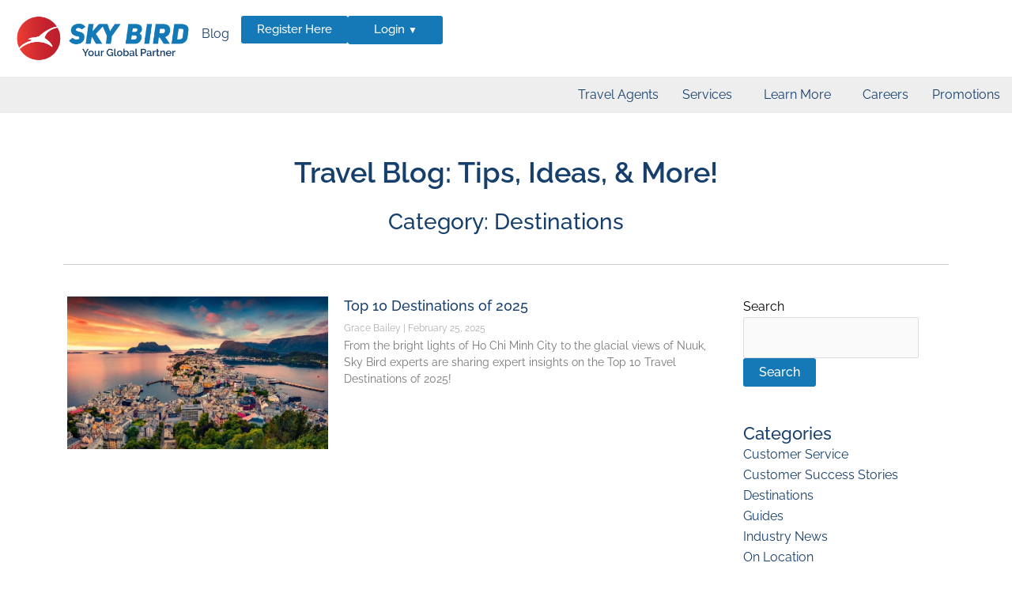

--- FILE ---
content_type: text/html; charset=UTF-8
request_url: https://skybirdtravel.com/category/destinations/
body_size: 60798
content:
<!DOCTYPE html>
<html dir="ltr" lang="en-US" prefix="og: https://ogp.me/ns#">
<head><meta charset="UTF-8"><script>if(navigator.userAgent.match(/MSIE|Internet Explorer/i)||navigator.userAgent.match(/Trident\/7\..*?rv:11/i)){var href=document.location.href;if(!href.match(/[?&]nowprocket/)){if(href.indexOf("?")==-1){if(href.indexOf("#")==-1){document.location.href=href+"?nowprocket=1"}else{document.location.href=href.replace("#","?nowprocket=1#")}}else{if(href.indexOf("#")==-1){document.location.href=href+"&nowprocket=1"}else{document.location.href=href.replace("#","&nowprocket=1#")}}}}</script><script>(()=>{class RocketLazyLoadScripts{constructor(){this.v="2.0.4",this.userEvents=["keydown","keyup","mousedown","mouseup","mousemove","mouseover","mouseout","touchmove","touchstart","touchend","touchcancel","wheel","click","dblclick","input"],this.attributeEvents=["onblur","onclick","oncontextmenu","ondblclick","onfocus","onmousedown","onmouseenter","onmouseleave","onmousemove","onmouseout","onmouseover","onmouseup","onmousewheel","onscroll","onsubmit"]}async t(){this.i(),this.o(),/iP(ad|hone)/.test(navigator.userAgent)&&this.h(),this.u(),this.l(this),this.m(),this.k(this),this.p(this),this._(),await Promise.all([this.R(),this.L()]),this.lastBreath=Date.now(),this.S(this),this.P(),this.D(),this.O(),this.M(),await this.C(this.delayedScripts.normal),await this.C(this.delayedScripts.defer),await this.C(this.delayedScripts.async),await this.T(),await this.F(),await this.j(),await this.A(),window.dispatchEvent(new Event("rocket-allScriptsLoaded")),this.everythingLoaded=!0,this.lastTouchEnd&&await new Promise(t=>setTimeout(t,500-Date.now()+this.lastTouchEnd)),this.I(),this.H(),this.U(),this.W()}i(){this.CSPIssue=sessionStorage.getItem("rocketCSPIssue"),document.addEventListener("securitypolicyviolation",t=>{this.CSPIssue||"script-src-elem"!==t.violatedDirective||"data"!==t.blockedURI||(this.CSPIssue=!0,sessionStorage.setItem("rocketCSPIssue",!0))},{isRocket:!0})}o(){window.addEventListener("pageshow",t=>{this.persisted=t.persisted,this.realWindowLoadedFired=!0},{isRocket:!0}),window.addEventListener("pagehide",()=>{this.onFirstUserAction=null},{isRocket:!0})}h(){let t;function e(e){t=e}window.addEventListener("touchstart",e,{isRocket:!0}),window.addEventListener("touchend",function i(o){o.changedTouches[0]&&t.changedTouches[0]&&Math.abs(o.changedTouches[0].pageX-t.changedTouches[0].pageX)<10&&Math.abs(o.changedTouches[0].pageY-t.changedTouches[0].pageY)<10&&o.timeStamp-t.timeStamp<200&&(window.removeEventListener("touchstart",e,{isRocket:!0}),window.removeEventListener("touchend",i,{isRocket:!0}),"INPUT"===o.target.tagName&&"text"===o.target.type||(o.target.dispatchEvent(new TouchEvent("touchend",{target:o.target,bubbles:!0})),o.target.dispatchEvent(new MouseEvent("mouseover",{target:o.target,bubbles:!0})),o.target.dispatchEvent(new PointerEvent("click",{target:o.target,bubbles:!0,cancelable:!0,detail:1,clientX:o.changedTouches[0].clientX,clientY:o.changedTouches[0].clientY})),event.preventDefault()))},{isRocket:!0})}q(t){this.userActionTriggered||("mousemove"!==t.type||this.firstMousemoveIgnored?"keyup"===t.type||"mouseover"===t.type||"mouseout"===t.type||(this.userActionTriggered=!0,this.onFirstUserAction&&this.onFirstUserAction()):this.firstMousemoveIgnored=!0),"click"===t.type&&t.preventDefault(),t.stopPropagation(),t.stopImmediatePropagation(),"touchstart"===this.lastEvent&&"touchend"===t.type&&(this.lastTouchEnd=Date.now()),"click"===t.type&&(this.lastTouchEnd=0),this.lastEvent=t.type,t.composedPath&&t.composedPath()[0].getRootNode()instanceof ShadowRoot&&(t.rocketTarget=t.composedPath()[0]),this.savedUserEvents.push(t)}u(){this.savedUserEvents=[],this.userEventHandler=this.q.bind(this),this.userEvents.forEach(t=>window.addEventListener(t,this.userEventHandler,{passive:!1,isRocket:!0})),document.addEventListener("visibilitychange",this.userEventHandler,{isRocket:!0})}U(){this.userEvents.forEach(t=>window.removeEventListener(t,this.userEventHandler,{passive:!1,isRocket:!0})),document.removeEventListener("visibilitychange",this.userEventHandler,{isRocket:!0}),this.savedUserEvents.forEach(t=>{(t.rocketTarget||t.target).dispatchEvent(new window[t.constructor.name](t.type,t))})}m(){const t="return false",e=Array.from(this.attributeEvents,t=>"data-rocket-"+t),i="["+this.attributeEvents.join("],[")+"]",o="[data-rocket-"+this.attributeEvents.join("],[data-rocket-")+"]",s=(e,i,o)=>{o&&o!==t&&(e.setAttribute("data-rocket-"+i,o),e["rocket"+i]=new Function("event",o),e.setAttribute(i,t))};new MutationObserver(t=>{for(const n of t)"attributes"===n.type&&(n.attributeName.startsWith("data-rocket-")||this.everythingLoaded?n.attributeName.startsWith("data-rocket-")&&this.everythingLoaded&&this.N(n.target,n.attributeName.substring(12)):s(n.target,n.attributeName,n.target.getAttribute(n.attributeName))),"childList"===n.type&&n.addedNodes.forEach(t=>{if(t.nodeType===Node.ELEMENT_NODE)if(this.everythingLoaded)for(const i of[t,...t.querySelectorAll(o)])for(const t of i.getAttributeNames())e.includes(t)&&this.N(i,t.substring(12));else for(const e of[t,...t.querySelectorAll(i)])for(const t of e.getAttributeNames())this.attributeEvents.includes(t)&&s(e,t,e.getAttribute(t))})}).observe(document,{subtree:!0,childList:!0,attributeFilter:[...this.attributeEvents,...e]})}I(){this.attributeEvents.forEach(t=>{document.querySelectorAll("[data-rocket-"+t+"]").forEach(e=>{this.N(e,t)})})}N(t,e){const i=t.getAttribute("data-rocket-"+e);i&&(t.setAttribute(e,i),t.removeAttribute("data-rocket-"+e))}k(t){Object.defineProperty(HTMLElement.prototype,"onclick",{get(){return this.rocketonclick||null},set(e){this.rocketonclick=e,this.setAttribute(t.everythingLoaded?"onclick":"data-rocket-onclick","this.rocketonclick(event)")}})}S(t){function e(e,i){let o=e[i];e[i]=null,Object.defineProperty(e,i,{get:()=>o,set(s){t.everythingLoaded?o=s:e["rocket"+i]=o=s}})}e(document,"onreadystatechange"),e(window,"onload"),e(window,"onpageshow");try{Object.defineProperty(document,"readyState",{get:()=>t.rocketReadyState,set(e){t.rocketReadyState=e},configurable:!0}),document.readyState="loading"}catch(t){console.log("WPRocket DJE readyState conflict, bypassing")}}l(t){this.originalAddEventListener=EventTarget.prototype.addEventListener,this.originalRemoveEventListener=EventTarget.prototype.removeEventListener,this.savedEventListeners=[],EventTarget.prototype.addEventListener=function(e,i,o){o&&o.isRocket||!t.B(e,this)&&!t.userEvents.includes(e)||t.B(e,this)&&!t.userActionTriggered||e.startsWith("rocket-")||t.everythingLoaded?t.originalAddEventListener.call(this,e,i,o):(t.savedEventListeners.push({target:this,remove:!1,type:e,func:i,options:o}),"mouseenter"!==e&&"mouseleave"!==e||t.originalAddEventListener.call(this,e,t.savedUserEvents.push,o))},EventTarget.prototype.removeEventListener=function(e,i,o){o&&o.isRocket||!t.B(e,this)&&!t.userEvents.includes(e)||t.B(e,this)&&!t.userActionTriggered||e.startsWith("rocket-")||t.everythingLoaded?t.originalRemoveEventListener.call(this,e,i,o):t.savedEventListeners.push({target:this,remove:!0,type:e,func:i,options:o})}}J(t,e){this.savedEventListeners=this.savedEventListeners.filter(i=>{let o=i.type,s=i.target||window;return e!==o||t!==s||(this.B(o,s)&&(i.type="rocket-"+o),this.$(i),!1)})}H(){EventTarget.prototype.addEventListener=this.originalAddEventListener,EventTarget.prototype.removeEventListener=this.originalRemoveEventListener,this.savedEventListeners.forEach(t=>this.$(t))}$(t){t.remove?this.originalRemoveEventListener.call(t.target,t.type,t.func,t.options):this.originalAddEventListener.call(t.target,t.type,t.func,t.options)}p(t){let e;function i(e){return t.everythingLoaded?e:e.split(" ").map(t=>"load"===t||t.startsWith("load.")?"rocket-jquery-load":t).join(" ")}function o(o){function s(e){const s=o.fn[e];o.fn[e]=o.fn.init.prototype[e]=function(){return this[0]===window&&t.userActionTriggered&&("string"==typeof arguments[0]||arguments[0]instanceof String?arguments[0]=i(arguments[0]):"object"==typeof arguments[0]&&Object.keys(arguments[0]).forEach(t=>{const e=arguments[0][t];delete arguments[0][t],arguments[0][i(t)]=e})),s.apply(this,arguments),this}}if(o&&o.fn&&!t.allJQueries.includes(o)){const e={DOMContentLoaded:[],"rocket-DOMContentLoaded":[]};for(const t in e)document.addEventListener(t,()=>{e[t].forEach(t=>t())},{isRocket:!0});o.fn.ready=o.fn.init.prototype.ready=function(i){function s(){parseInt(o.fn.jquery)>2?setTimeout(()=>i.bind(document)(o)):i.bind(document)(o)}return"function"==typeof i&&(t.realDomReadyFired?!t.userActionTriggered||t.fauxDomReadyFired?s():e["rocket-DOMContentLoaded"].push(s):e.DOMContentLoaded.push(s)),o([])},s("on"),s("one"),s("off"),t.allJQueries.push(o)}e=o}t.allJQueries=[],o(window.jQuery),Object.defineProperty(window,"jQuery",{get:()=>e,set(t){o(t)}})}P(){const t=new Map;document.write=document.writeln=function(e){const i=document.currentScript,o=document.createRange(),s=i.parentElement;let n=t.get(i);void 0===n&&(n=i.nextSibling,t.set(i,n));const c=document.createDocumentFragment();o.setStart(c,0),c.appendChild(o.createContextualFragment(e)),s.insertBefore(c,n)}}async R(){return new Promise(t=>{this.userActionTriggered?t():this.onFirstUserAction=t})}async L(){return new Promise(t=>{document.addEventListener("DOMContentLoaded",()=>{this.realDomReadyFired=!0,t()},{isRocket:!0})})}async j(){return this.realWindowLoadedFired?Promise.resolve():new Promise(t=>{window.addEventListener("load",t,{isRocket:!0})})}M(){this.pendingScripts=[];this.scriptsMutationObserver=new MutationObserver(t=>{for(const e of t)e.addedNodes.forEach(t=>{"SCRIPT"!==t.tagName||t.noModule||t.isWPRocket||this.pendingScripts.push({script:t,promise:new Promise(e=>{const i=()=>{const i=this.pendingScripts.findIndex(e=>e.script===t);i>=0&&this.pendingScripts.splice(i,1),e()};t.addEventListener("load",i,{isRocket:!0}),t.addEventListener("error",i,{isRocket:!0}),setTimeout(i,1e3)})})})}),this.scriptsMutationObserver.observe(document,{childList:!0,subtree:!0})}async F(){await this.X(),this.pendingScripts.length?(await this.pendingScripts[0].promise,await this.F()):this.scriptsMutationObserver.disconnect()}D(){this.delayedScripts={normal:[],async:[],defer:[]},document.querySelectorAll("script[type$=rocketlazyloadscript]").forEach(t=>{t.hasAttribute("data-rocket-src")?t.hasAttribute("async")&&!1!==t.async?this.delayedScripts.async.push(t):t.hasAttribute("defer")&&!1!==t.defer||"module"===t.getAttribute("data-rocket-type")?this.delayedScripts.defer.push(t):this.delayedScripts.normal.push(t):this.delayedScripts.normal.push(t)})}async _(){await this.L();let t=[];document.querySelectorAll("script[type$=rocketlazyloadscript][data-rocket-src]").forEach(e=>{let i=e.getAttribute("data-rocket-src");if(i&&!i.startsWith("data:")){i.startsWith("//")&&(i=location.protocol+i);try{const o=new URL(i).origin;o!==location.origin&&t.push({src:o,crossOrigin:e.crossOrigin||"module"===e.getAttribute("data-rocket-type")})}catch(t){}}}),t=[...new Map(t.map(t=>[JSON.stringify(t),t])).values()],this.Y(t,"preconnect")}async G(t){if(await this.K(),!0!==t.noModule||!("noModule"in HTMLScriptElement.prototype))return new Promise(e=>{let i;function o(){(i||t).setAttribute("data-rocket-status","executed"),e()}try{if(navigator.userAgent.includes("Firefox/")||""===navigator.vendor||this.CSPIssue)i=document.createElement("script"),[...t.attributes].forEach(t=>{let e=t.nodeName;"type"!==e&&("data-rocket-type"===e&&(e="type"),"data-rocket-src"===e&&(e="src"),i.setAttribute(e,t.nodeValue))}),t.text&&(i.text=t.text),t.nonce&&(i.nonce=t.nonce),i.hasAttribute("src")?(i.addEventListener("load",o,{isRocket:!0}),i.addEventListener("error",()=>{i.setAttribute("data-rocket-status","failed-network"),e()},{isRocket:!0}),setTimeout(()=>{i.isConnected||e()},1)):(i.text=t.text,o()),i.isWPRocket=!0,t.parentNode.replaceChild(i,t);else{const i=t.getAttribute("data-rocket-type"),s=t.getAttribute("data-rocket-src");i?(t.type=i,t.removeAttribute("data-rocket-type")):t.removeAttribute("type"),t.addEventListener("load",o,{isRocket:!0}),t.addEventListener("error",i=>{this.CSPIssue&&i.target.src.startsWith("data:")?(console.log("WPRocket: CSP fallback activated"),t.removeAttribute("src"),this.G(t).then(e)):(t.setAttribute("data-rocket-status","failed-network"),e())},{isRocket:!0}),s?(t.fetchPriority="high",t.removeAttribute("data-rocket-src"),t.src=s):t.src="data:text/javascript;base64,"+window.btoa(unescape(encodeURIComponent(t.text)))}}catch(i){t.setAttribute("data-rocket-status","failed-transform"),e()}});t.setAttribute("data-rocket-status","skipped")}async C(t){const e=t.shift();return e?(e.isConnected&&await this.G(e),this.C(t)):Promise.resolve()}O(){this.Y([...this.delayedScripts.normal,...this.delayedScripts.defer,...this.delayedScripts.async],"preload")}Y(t,e){this.trash=this.trash||[];let i=!0;var o=document.createDocumentFragment();t.forEach(t=>{const s=t.getAttribute&&t.getAttribute("data-rocket-src")||t.src;if(s&&!s.startsWith("data:")){const n=document.createElement("link");n.href=s,n.rel=e,"preconnect"!==e&&(n.as="script",n.fetchPriority=i?"high":"low"),t.getAttribute&&"module"===t.getAttribute("data-rocket-type")&&(n.crossOrigin=!0),t.crossOrigin&&(n.crossOrigin=t.crossOrigin),t.integrity&&(n.integrity=t.integrity),t.nonce&&(n.nonce=t.nonce),o.appendChild(n),this.trash.push(n),i=!1}}),document.head.appendChild(o)}W(){this.trash.forEach(t=>t.remove())}async T(){try{document.readyState="interactive"}catch(t){}this.fauxDomReadyFired=!0;try{await this.K(),this.J(document,"readystatechange"),document.dispatchEvent(new Event("rocket-readystatechange")),await this.K(),document.rocketonreadystatechange&&document.rocketonreadystatechange(),await this.K(),this.J(document,"DOMContentLoaded"),document.dispatchEvent(new Event("rocket-DOMContentLoaded")),await this.K(),this.J(window,"DOMContentLoaded"),window.dispatchEvent(new Event("rocket-DOMContentLoaded"))}catch(t){console.error(t)}}async A(){try{document.readyState="complete"}catch(t){}try{await this.K(),this.J(document,"readystatechange"),document.dispatchEvent(new Event("rocket-readystatechange")),await this.K(),document.rocketonreadystatechange&&document.rocketonreadystatechange(),await this.K(),this.J(window,"load"),window.dispatchEvent(new Event("rocket-load")),await this.K(),window.rocketonload&&window.rocketonload(),await this.K(),this.allJQueries.forEach(t=>t(window).trigger("rocket-jquery-load")),await this.K(),this.J(window,"pageshow");const t=new Event("rocket-pageshow");t.persisted=this.persisted,window.dispatchEvent(t),await this.K(),window.rocketonpageshow&&window.rocketonpageshow({persisted:this.persisted})}catch(t){console.error(t)}}async K(){Date.now()-this.lastBreath>45&&(await this.X(),this.lastBreath=Date.now())}async X(){return document.hidden?new Promise(t=>setTimeout(t)):new Promise(t=>requestAnimationFrame(t))}B(t,e){return e===document&&"readystatechange"===t||(e===document&&"DOMContentLoaded"===t||(e===window&&"DOMContentLoaded"===t||(e===window&&"load"===t||e===window&&"pageshow"===t)))}static run(){(new RocketLazyLoadScripts).t()}}RocketLazyLoadScripts.run()})();</script>

<meta name="viewport" content="width=device-width, initial-scale=1">
	<link rel="profile" href="https://gmpg.org/xfn/11"> 
	<title>Discover Top Destinations &amp; Hidden Gems - Sky Bird</title>
<link data-rocket-prefetch href="https://www.googletagmanager.com" rel="dns-prefetch">
<link data-rocket-prefetch href="https://fonts.googleapis.com" rel="dns-prefetch">
<link data-rocket-prefetch href="https://fonts.gstatic.com" rel="dns-prefetch">
<link data-rocket-prefetch href="https://cdn.elementor.com" rel="dns-prefetch">
<link data-rocket-preload as="style" href="https://fonts.googleapis.com/css?family=Raleway%3A400%2C300%2C500%2C600%2C700%2C300i%2Ci%2C600i%2C500i%2C700i&#038;display=swap" rel="preload">
<link href="https://fonts.googleapis.com/css?family=Raleway%3A400%2C300%2C500%2C600%2C700%2C300i%2Ci%2C600i%2C500i%2C700i&#038;display=swap" media="print" onload="this.media=&#039;all&#039;" rel="stylesheet">
<style id="wpr-usedcss">.tippy-box[data-animation=fade][data-state=hidden]{opacity:0}[data-tippy-root]{max-width:calc(100vw - 10px)}.tippy-box{position:relative;background-color:#333;color:#fff;border-radius:4px;font-size:14px;line-height:1.4;white-space:normal;outline:0;transition-property:transform,visibility,opacity}.tippy-box[data-placement^=top]>.tippy-arrow{bottom:0}.tippy-box[data-placement^=top]>.tippy-arrow:before{bottom:-7px;left:0;border-width:8px 8px 0;border-top-color:initial;transform-origin:center top}.tippy-box[data-placement^=bottom]>.tippy-arrow{top:0}.tippy-box[data-placement^=bottom]>.tippy-arrow:before{top:-7px;left:0;border-width:0 8px 8px;border-bottom-color:initial;transform-origin:center bottom}.tippy-box[data-placement^=left]>.tippy-arrow{right:0}.tippy-box[data-placement^=left]>.tippy-arrow:before{border-width:8px 0 8px 8px;border-left-color:initial;right:-7px;transform-origin:center left}.tippy-box[data-placement^=right]>.tippy-arrow{left:0}.tippy-box[data-placement^=right]>.tippy-arrow:before{left:-7px;border-width:8px 8px 8px 0;border-right-color:initial;transform-origin:center right}.tippy-box[data-inertia][data-state=visible]{transition-timing-function:cubic-bezier(.54,1.5,.38,1.11)}.tippy-arrow{width:16px;height:16px;color:#333}.tippy-arrow:before{content:"";position:absolute;border-color:transparent;border-style:solid}.tippy-content{position:relative;padding:5px 9px;z-index:1}img:is([sizes=auto i],[sizes^="auto," i]){contain-intrinsic-size:3000px 1500px}address,blockquote,body,dd,dl,dt,fieldset,figure,h1,h2,h3,h4,h5,h6,hr,html,iframe,legend,li,ol,p,pre,textarea,ul{border:0;font-size:100%;font-style:inherit;font-weight:inherit;margin:0;outline:0;padding:0;vertical-align:baseline}html{-webkit-text-size-adjust:100%;-ms-text-size-adjust:100%}body{margin:0}main,nav{display:block}progress{display:inline-block;vertical-align:baseline}a{background-color:transparent}a:active{outline:0}a,a:focus,a:hover,a:visited{text-decoration:none}abbr[title]{border-bottom:1px dotted}dfn{font-style:italic}mark{background:#ff0;color:#000}small{font-size:80%}sub,sup{font-size:75%;line-height:0;position:relative;vertical-align:baseline}sup{top:-.5em}sub{bottom:-.25em}img{border:0}svg:not(:root){overflow:hidden}figure{margin:0}hr{box-sizing:content-box;height:0}pre{overflow:auto}code,kbd,pre,samp{font-size:1em}button,input,optgroup,select,textarea{color:inherit;font:inherit;margin:0}button{overflow:visible}button,select{text-transform:none}button,html input[type=button],input[type=reset],input[type=submit]{-webkit-appearance:button;cursor:pointer}button[disabled],html input[disabled]{cursor:default}button::-moz-focus-inner,input::-moz-focus-inner{border:0;padding:0}input{line-height:normal}input[type=checkbox],input[type=radio]{box-sizing:border-box;padding:0}input[type=number]::-webkit-inner-spin-button,input[type=number]::-webkit-outer-spin-button{height:auto}input[type=search]{-webkit-appearance:textfield;box-sizing:content-box}input[type=search]::-webkit-search-cancel-button,input[type=search]::-webkit-search-decoration{-webkit-appearance:none}fieldset{border:1px solid var(--ast-border-color);margin:0;padding:.35em .625em .75em}legend{border:0;padding:0}fieldset legend{margin-bottom:1.5em;padding:0 .5em}textarea{overflow:auto}optgroup{font-weight:700}table{border-collapse:collapse;border-spacing:0}td,th{padding:0}.ast-container{max-width:100%}.ast-container{margin-left:auto;margin-right:auto;padding-left:20px;padding-right:20px}.ast-grid-common-col{position:relative;min-height:1px;padding-left:20px;padding-right:20px}.ast-full-width{width:100%}h1,h2,h3,h4,h5,h6{clear:both}h1{color:#808285;font-size:2em;line-height:1.2}h2{color:#808285;font-size:1.7em;line-height:1.3}h3{color:#808285;font-size:1.5em;line-height:1.4}h4{color:#808285;line-height:1.5;font-size:1.3em}h5{color:#808285;line-height:1.6;font-size:1.2em}h6{color:#808285;line-height:1.7;font-size:1.1em}html{box-sizing:border-box}*,:after,:before{box-sizing:inherit}body{color:#808285;background:#fff;font-style:normal}ol,ul{margin:0 0 1.5em 3em}ul{list-style:disc}ol{list-style:decimal}li>ol,li>ul{margin-bottom:0;margin-left:1.5em}dt{font-weight:600}dd{margin:0 1.5em 1em}b,strong{font-weight:700}cite,dfn,em,i{font-style:italic}blockquote{quotes:"" ""}blockquote:after,blockquote:before{content:""}blockquote{border-left:5px solid var(--ast-border-color);padding:20px;font-size:1.2em;font-style:italic;margin:0 0 1.5em;position:relative}address{margin:0 0 1.5em}address,cite{font-style:italic}abbr,acronym{border-bottom:1px dotted #666;cursor:help}pre{background:var(--ast-code-block-background);font-family:"Courier 10 Pitch",Courier,monospace;margin-bottom:1.6em;overflow:auto;max-width:100%;padding:1.6em}code,kbd,tt,var{font:1em Monaco,Consolas,"Andale Mono","DejaVu Sans Mono",monospace}img{height:auto;max-width:100%}hr{background-color:#ccc;border:0;height:1px;margin-bottom:1.5em}.button,button,input,select,textarea{color:#808285;font-weight:400;font-size:100%;margin:0;vertical-align:baseline}button,input{line-height:normal}big{font-size:125%}ins,mark{background:0 0;text-decoration:none}table,td,th{border:1px solid var(--ast-border-color)}table{border-collapse:separate;border-spacing:0;border-width:1px 0 0 1px;margin:0 0 1.5em;width:100%}th{font-weight:600}td,th{padding:.7em 1em;border-width:0 1px 1px 0}.button,button,input[type=button],input[type=reset],input[type=submit]{border:1px solid;border-color:var(--ast-border-color);border-radius:2px;background:#e6e6e6;padding:.6em 1em .4em;color:#fff}.button:focus,.button:hover,button:focus,button:hover,input[type=button]:focus,input[type=button]:hover,input[type=reset]:focus,input[type=reset]:hover,input[type=submit]:focus,input[type=submit]:hover{color:#fff;border-color:var(--ast-border-color)}.button:active,.button:focus,button:active,button:focus,input[type=button]:active,input[type=button]:focus,input[type=reset]:active,input[type=reset]:focus,input[type=submit]:active,input[type=submit]:focus{border-color:var(--ast-border-color);outline:0}input[type=email],input[type=password],input[type=search],input[type=text],input[type=url],textarea{color:#666;border:1px solid var(--ast-border-color);border-radius:2px;-webkit-appearance:none}input[type=email]:focus,input[type=password]:focus,input[type=search]:focus,input[type=text]:focus,input[type=url]:focus,textarea:focus{color:#111}textarea{padding-left:3px;width:100%}a{color:#4169e1}a:focus,a:hover{color:#191970}a:focus{outline:dotted thin}a:hover{outline:0}.screen-reader-text{border:0;clip:rect(1px,1px,1px,1px);height:1px;margin:-1px;overflow:hidden;padding:0;position:absolute;width:1px;word-wrap:normal!important}.screen-reader-text:focus{background-color:#f1f1f1;border-radius:2px;box-shadow:0 0 2px 2px rgba(0,0,0,.6);clip:auto!important;color:#21759b;display:block;font-size:12.25px;font-size:.875rem;height:auto;left:5px;line-height:normal;padding:15px 23px 14px;text-decoration:none;top:5px;width:auto;z-index:100000}iframe,object{max-width:100%}::selection{color:#fff;background:#0274be}body{-webkit-font-smoothing:antialiased;-moz-osx-font-smoothing:grayscale}body:not(.logged-in){position:relative}#page{position:relative}a,a:focus{text-decoration:none}.secondary a *,.site-header a *,a{transition:all .2s linear}img{vertical-align:middle}p{margin-bottom:1.75em}blockquote{margin:1.5em 1em 1.5em 3em;font-size:1.1em;line-height:inherit;position:relative}.button,input[type=button],input[type=submit]{border-radius:0;padding:18px 30px;border:0;box-shadow:none;text-shadow:none}.button:hover,input[type=button]:hover,input[type=submit]:hover{box-shadow:none}.button:active,.button:focus,input[type=button]:active,input[type=button]:focus,input[type=submit]:active,input[type=submit]:focus{box-shadow:none}.search-form .search-field{outline:0}.ast-search-menu-icon{position:relative;z-index:3}.site .skip-link{background-color:#f1f1f1;box-shadow:0 0 1px 1px rgba(0,0,0,.2);color:#21759b;display:block;font-family:Montserrat,"Helvetica Neue",sans-serif;font-size:14px;font-weight:700;left:-9999em;outline:0;padding:15px 23px 14px;text-decoration:none;text-transform:none;top:-9999em}.site .skip-link:focus{clip:auto;height:auto;left:6px;top:7px;width:auto;z-index:100000;outline:dotted thin}input,select{line-height:1}body,button,input[type=button],input[type=submit],textarea{line-height:1.85714285714286}body{background-color:#fff}#page{display:block}#primary,#secondary{width:100%}#primary{margin:4em 0}.ast-search-icon .astra-search-icon{font-size:1.3em}.main-navigation{height:100%;-js-display:inline-flex;display:inline-flex}.main-navigation ul{list-style:none;margin:0;padding-left:0;position:relative}.ast-header-break-point .main-navigation{padding-left:0}.ast-header-break-point .main-navigation ul .menu-item .menu-link{padding:0 20px;display:inline-block;width:100%;border:0;border-bottom-width:1px;border-style:solid;border-color:var(--ast-border-color)}.ast-header-break-point .main-navigation ul .menu-item .menu-link .icon-arrow:first-of-type{margin-right:5px}.ast-header-break-point .main-navigation ul .sub-menu .menu-item:not(.menu-item-has-children) .menu-link .icon-arrow:first-of-type{display:inline}.ast-header-break-point .main-navigation .sub-menu .menu-item .menu-link{padding-left:30px}.ast-header-break-point .main-navigation .sub-menu .menu-item .menu-item .menu-link{padding-left:40px}.ast-header-break-point .main-navigation .sub-menu .menu-item .menu-item .menu-item .menu-link{padding-left:50px}.ast-header-break-point .main-navigation .sub-menu .menu-item .menu-item .menu-item .menu-item .menu-link{padding-left:60px}.ast-header-break-point .dropdown-menu-toggle{display:none}.ast-button-wrap{display:inline-block}.ast-button-wrap button{box-shadow:none;border:none}.ast-button-wrap .menu-toggle{padding:0;width:2.2em;height:2.1em;font-size:1.5em;font-weight:400;border-radius:2px;-webkit-font-smoothing:antialiased;-moz-osx-font-smoothing:grayscale;border-radius:2px;vertical-align:middle;line-height:1.85714285714286}.ast-button-wrap .menu-toggle.main-header-menu-toggle{padding:0 .5em;width:auto;text-align:center}.ast-button-wrap .menu-toggle:focus{outline:dotted thin}.site-header .menu-link *{transition:none}.ast-icon.icon-arrow svg{height:.6em;width:.6em;position:relative;margin-left:10px}.ast-header-break-point .main-header-bar-navigation{flex:auto}.ast-header-break-point .ast-icon.icon-arrow svg{height:.85em;width:.95em;position:relative;margin-left:10px}.ast-icon svg:not([fill]){fill:currentColor}.sticky{display:block}.hentry{margin:0 0 1.5em}body{overflow-x:hidden}.widget{margin:0 0 2.8em}.widget:last-child{margin-bottom:0}.widget select{max-width:100%}.widget ul{margin:0;list-style-type:none}#secondary .wp-block-search__input{line-height:1}#secondary .wp-block-search__button{padding:.7em 1em}.widget_search .search-form{position:relative;padding:0;background:initial;color:inherit}.widget_search .search-form>label{position:relative}.widget_search .search-form i{color:#3a3a3a}.widget_search .search-form button{position:absolute;top:0;right:15px;border:none;padding:0;cursor:pointer;background:0 0}.widget_search .search-form input[type=submit],.widget_search .search-form input[type=submit]:focus,.widget_search .search-form input[type=submit]:hover{padding:13px 20px;border-radius:2px;border:none;top:0;right:0;position:absolute;color:transparent;background:0 0;max-width:45px;z-index:2}.widget_search .search-form .search-field{background:var(--ast-widget-bg-color);border-width:1px;border-color:var(--ast-border-color);border-radius:2px}.widget_search .search-field,.widget_search .search-field:focus{width:100%;padding:12px 45px 12px 15px}.site-header-section{height:100%;min-height:0;align-items:center}.site-header-section>*{padding:0 10px}.site-header-section>div:first-child{padding-left:0}.site-header-section>div:last-child{padding-right:0}.site-header-section .ast-builder-menu{align-items:center}.elementor-nav-menu .ast-icon{display:none}.main-header-bar .main-header-bar-navigation{height:100%}.ast-nav-menu .sub-menu{line-height:1.45}.ast-builder-menu .main-navigation{padding:0}.ast-builder-menu .main-navigation>ul{align-self:center}.ast-header-break-point #ast-mobile-header{display:block}.ast-header-break-point .main-header-bar-navigation{line-height:3}.ast-header-break-point .main-header-bar-navigation .menu-item-has-children>.ast-menu-toggle{display:inline-block;position:absolute;font-size:inherit;top:0;right:20px;cursor:pointer;-webkit-font-smoothing:antialiased;-moz-osx-font-smoothing:grayscale;padding:0 .907em;font-weight:400;line-height:inherit}.ast-header-break-point .main-header-bar-navigation .menu-item-has-children>.ast-menu-toggle>.ast-icon.icon-arrow{pointer-events:none}.ast-header-break-point .main-header-bar-navigation .menu-item-has-children .sub-menu{display:none}.ast-header-break-point .ast-nav-menu .sub-menu{line-height:3}.ast-hfb-header.ast-header-break-point .main-header-bar-navigation{width:100%;margin:0}.ast-mobile-header-wrap .ast-button-wrap .menu-toggle.main-header-menu-toggle{-js-display:flex;display:flex;align-items:center;width:auto;height:auto}.ast-button-wrap .menu-toggle.main-header-menu-toggle{padding:.5em;align-items:center;-js-display:flex;display:flex}.site-header{z-index:99;position:relative}.main-header-bar-wrap{position:relative}.main-header-bar{background-color:#fff;border-bottom-color:var(--ast-border-color);border-bottom-style:solid}.ast-header-break-point .main-header-bar{border:0}.ast-header-break-point .main-header-bar{border-bottom-color:var(--ast-border-color);border-bottom-style:solid}.main-header-bar{margin-left:auto;margin-right:auto}.site-branding{line-height:1;align-self:center}.ast-menu-toggle{display:none;background:0 0;color:inherit;border-style:dotted;border-color:transparent}.ast-menu-toggle:focus,.ast-menu-toggle:hover{background:0 0;border-color:inherit;color:inherit}.ast-menu-toggle:focus{outline:dotted thin}.ast-main-header-nav-open .main-header-bar{padding-bottom:0}.main-header-bar{z-index:4;position:relative}.main-header-bar .main-header-bar-navigation:empty{padding:0}.main-header-bar .main-header-bar-navigation .sub-menu{line-height:1.45}.main-header-bar .main-header-bar-navigation .menu-item-has-children>.menu-link:after{line-height:normal}.ast-site-identity{padding:1em 0}.ast-header-break-point .site-header .main-header-bar-wrap .site-branding{flex:1;align-self:center}.ast-header-break-point .ast-site-identity{width:100%}.ast-header-break-point .main-header-bar{display:block;line-height:3}.ast-header-break-point .main-header-bar .main-header-bar-navigation{line-height:3}.ast-header-break-point .main-header-bar .main-header-bar-navigation .sub-menu{line-height:3}.ast-header-break-point .main-header-bar .main-header-bar-navigation .menu-item-has-children .sub-menu{display:none}.ast-header-break-point .main-header-bar .main-header-bar-navigation .menu-item-has-children>.ast-menu-toggle{display:inline-block;position:absolute;font-size:inherit;top:-1px;right:20px;cursor:pointer;-webkit-font-smoothing:antialiased;-moz-osx-font-smoothing:grayscale;padding:0 .907em;font-weight:400;line-height:inherit;transition:all .2s}.ast-header-break-point .main-header-bar .main-header-bar-navigation .ast-submenu-expanded>.ast-menu-toggle::before{transform:rotateX(180deg)}.ast-header-break-point .main-navigation{display:block;width:100%}.ast-header-break-point .main-navigation ul ul{left:auto;right:auto}.ast-header-break-point .main-navigation .widget{margin-bottom:1em}.ast-header-break-point .main-navigation .widget li{width:auto}.ast-header-break-point .main-navigation .widget:last-child{margin-bottom:0}.ast-header-break-point .main-header-bar-navigation{width:calc(100% + 40px);margin:0 -20px}.ast-header-break-point .ast-builder-menu{width:100%}input[type=email],input[type=number],input[type=password],input[type=reset],input[type=search],input[type=text],input[type=url],select,textarea{color:#666;padding:.75em;height:auto;border-width:1px;border-style:solid;border-color:var(--ast-border-color);border-radius:2px;background:var(--ast-comment-inputs-background);box-shadow:none;box-sizing:border-box;transition:all .2s linear}input[type=email]:focus,input[type=password]:focus,input[type=reset]:focus,input[type=search]:focus,input[type=text]:focus,input[type=url]:focus,select:focus,textarea:focus{background-color:#fff;border-color:var(--ast-border-color);box-shadow:none}input[type=button],input[type=button]:focus,input[type=button]:hover,input[type=reset],input[type=reset]:focus,input[type=reset]:hover,input[type=submit],input[type=submit]:focus,input[type=submit]:hover{box-shadow:none}textarea{width:100%}input[type=search]:focus{outline:dotted thin}.astra-dark-mode-enable input[type=email],.astra-dark-mode-enable input[type=number],.astra-dark-mode-enable input[type=password],.astra-dark-mode-enable input[type=reset],.astra-dark-mode-enable input[type=search],.astra-dark-mode-enable input[type=text],.astra-dark-mode-enable input[type=url],.astra-dark-mode-enable textarea{background-color:var(--ast-global-color-secondary,--ast-global-color-5);color:var(--ast-global-color-2)!important;border:1px solid var(--ast-border-color)}.astra-dark-mode-enable input[type=email]:focus,.astra-dark-mode-enable input[type=number]:focus,.astra-dark-mode-enable input[type=password]:focus,.astra-dark-mode-enable input[type=reset]:focus,.astra-dark-mode-enable input[type=search]:focus,.astra-dark-mode-enable input[type=text]:focus,.astra-dark-mode-enable input[type=url]:focus,.astra-dark-mode-enable textarea:focus{border:1px solid var(--ast-global-color-0)!important;background-color:var(--ast-global-color-secondary,--ast-global-color-5)!important}.astra-dark-mode-enable select{background-color:var(--ast-global-color-secondary,--ast-global-color-5);border-color:var(--ast-border-color);color:var(--ast-global-color-2)}input[type=range]{-webkit-appearance:none;width:100%;margin:5.7px 0;padding:0;border:none}input[type=range]:focus{outline:0}input[type=range]::-webkit-slider-runnable-track{width:100%;height:8.6px;cursor:pointer;box-shadow:2.6px 2.6px .4px #ccc,0 0 2.6px #d9d9d9;background:rgba(255,255,255,.2);border-radius:13.6px;border:0 solid #fff}input[type=range]::-webkit-slider-thumb{box-shadow:0 0 0 rgba(255,221,0,.37),0 0 0 rgba(255,224,26,.37);border:7.9px solid #0274be;height:20px;width:20px;border-radius:50px;background:#0274be;cursor:pointer;-webkit-appearance:none;margin-top:-5.7px}input[type=range]:focus::-webkit-slider-runnable-track{background:rgba(255,255,255,.2)}input[type=range]::-moz-range-track{width:100%;height:8.6px;cursor:pointer;box-shadow:2.6px 2.6px .4px #ccc,0 0 2.6px #d9d9d9;background:rgba(255,255,255,.2);border-radius:13.6px;border:0 solid #fff}input[type=range]::-moz-range-thumb{box-shadow:0 0 0 rgba(255,221,0,.37),0 0 0 rgba(255,224,26,.37);border:7.9px solid #0274be;height:20px;width:20px;border-radius:50px;background:#0274be;cursor:pointer}input[type=range]::-ms-track{width:100%;height:8.6px;cursor:pointer;background:0 0;border-color:transparent;color:transparent}input[type=range]::-ms-fill-lower{background:rgba(199,199,199,.2);border:0 solid #fff;border-radius:27.2px;box-shadow:2.6px 2.6px .4px #ccc,0 0 2.6px #d9d9d9}input[type=range]::-ms-fill-upper{background:rgba(255,255,255,.2);border:0 solid #fff;border-radius:27.2px;box-shadow:2.6px 2.6px .4px #ccc,0 0 2.6px #d9d9d9}input[type=range]::-ms-thumb{box-shadow:0 0 0 rgba(255,221,0,.37),0 0 0 rgba(255,224,26,.37);border:7.9px solid #0274be;height:20px;width:20px;border-radius:50px;background:#0274be;cursor:pointer;height:8.6px}input[type=range]:focus::-ms-fill-lower{background:rgba(255,255,255,.2)}input[type=range]:focus::-ms-fill-upper{background:rgba(255,255,255,.2)}input[type=color]{border:none;width:100px;padding:0;height:30px;cursor:pointer}input[type=color]::-webkit-color-swatch-wrapper{padding:0;border:none}input[type=color]::-webkit-color-swatch{border:none}:root{--ast-post-nav-space:0;--ast-container-default-xlg-padding:6.67em;--ast-container-default-lg-padding:5.67em;--ast-container-default-slg-padding:4.34em;--ast-container-default-md-padding:3.34em;--ast-container-default-sm-padding:6.67em;--ast-container-default-xs-padding:2.4em;--ast-container-default-xxs-padding:1.4em;--ast-code-block-background:#EEEEEE;--ast-comment-inputs-background:#FAFAFA;--ast-normal-container-width:1200px;--ast-narrow-container-width:750px;--ast-blog-title-font-weight:normal;--ast-blog-meta-weight:inherit;--ast-global-color-primary:var(--ast-global-color-5);--ast-global-color-secondary:var(--ast-global-color-4);--ast-global-color-alternate-background:var(--ast-global-color-7);--ast-global-color-subtle-background:var(--ast-global-color-6);--ast-bg-style-guide:#F8FAFC;--ast-shadow-style-guide:0px 0px 4px 0 #00000057;--ast-global-dark-bg-style:#fff;--ast-global-dark-lfs:#fbfbfb;--ast-widget-bg-color:#fafafa;--ast-wc-container-head-bg-color:#fbfbfb;--ast-title-layout-bg:#eeeeee;--ast-search-border-color:#e7e7e7;--ast-lifter-hover-bg:#e6e6e6;--ast-gallery-block-color:#000;--srfm-color-input-label:var(--ast-global-color-2)}html{font-size:100%}a{color:var(--ast-global-color-0)}a:focus,a:hover{color:var(--ast-global-color-1)}body,button,input,select,textarea{font-family:Raleway,sans-serif;font-weight:inherit;font-size:16px;font-size:1rem;line-height:var(--ast-body-line-height,1.65em)}blockquote{color:var(--ast-global-color-8)}h1,h2,h3,h4,h5,h6{font-family:Raleway,sans-serif;font-weight:600}header .custom-logo-link img{max-width:260px;width:260px}.astra-logo-svg{width:260px}h1{font-size:44px;font-size:2.75rem;font-weight:700;font-family:Raleway,sans-serif;line-height:1.4em}h2{font-size:32px;font-size:2rem;font-weight:600;font-family:Raleway,sans-serif;line-height:1.3em}h3{font-size:24px;font-size:1.5rem;font-weight:500;font-family:Raleway,sans-serif;line-height:1.3em}h4{font-size:22px;font-size:1.375rem;line-height:1.2em;font-weight:400;font-family:Raleway,sans-serif}h5{font-size:20px;font-size:1.25rem;line-height:1.2em;font-weight:600;font-family:Raleway,sans-serif}h6{font-size:18px;font-size:1.125rem;line-height:1.25em;font-weight:600;font-family:Raleway,sans-serif}::selection{background-color:var(--ast-global-color-1);color:#fff}body,h1,h2,h3,h4,h5,h6{color:var(--ast-global-color-8)}input:focus,input[type=email]:focus,input[type=password]:focus,input[type=reset]:focus,input[type=search]:focus,input[type=text]:focus,input[type=url]:focus,textarea:focus{border-color:var(--ast-global-color-0)}input[type=checkbox]:checked,input[type=checkbox]:focus:checked,input[type=checkbox]:hover:checked,input[type=radio]:checked,input[type=range]::-webkit-slider-thumb,input[type=reset]{border-color:var(--ast-global-color-0);background-color:var(--ast-global-color-0);box-shadow:none}.ast-search-menu-icon form.search-form{padding-right:0}.ast-search-menu-icon.slide-search input.search-field{width:0}.search-form input.search-field:focus{outline:0}.widget .wp-block-heading{font-size:22px;font-size:1.375rem;color:var(--ast-global-color-0)}#close:focus-visible,.ast-header-account-wrap:focus-visible,.ast-header-navigation-arrow:focus-visible,.ast-menu-toggle:focus-visible,.ast-search-menu-icon.slide-search a:focus-visible:focus-visible,.astra-search-icon:focus-visible,.site .skip-link:focus-visible,a:focus-visible{outline-style:dotted;outline-color:inherit;outline-width:thin}#ast-scroll-top:focus,.ast-mobile-popup-drawer.active .menu-toggle-close:focus,.wp-block-search__input:focus,input:focus,input[type=email]:focus,input[type=number]:focus,input[type=password]:focus,input[type=reset]:focus,input[type=search]:focus,input[type=text]:focus,input[type=url]:focus,textarea:focus{border-style:dotted;border-color:inherit;border-width:thin}input{outline:0}.site-logo-img img{transition:all .2s linear}.ast-page-builder-template .hentry{margin:0}.ast-page-builder-template .site-content>.ast-container{max-width:100%;padding:0}.ast-page-builder-template .site .site-content #primary{padding:0;margin:0}@media (max-width:921.9px){#ast-desktop-header{display:none}}.elementor-widget-button .elementor-button{border-style:solid;text-decoration:none;border-top-width:0;border-right-width:0;border-left-width:0;border-bottom-width:0}body .elementor-button,body .elementor-button.elementor-size-sm{border-top-left-radius:3px;border-top-right-radius:3px;border-bottom-right-radius:3px;border-bottom-left-radius:3px;padding-top:10px;padding-right:20px;padding-bottom:10px;padding-left:20px}.elementor-widget-button .elementor-button{border-color:var(--ast-global-color-1);background-color:var(--ast-global-color-1)}.elementor-widget-button .elementor-button:focus,.elementor-widget-button .elementor-button:hover{color:#fff;background-color:var(--ast-global-color-0);border-color:var(--ast-global-color-0)}.elementor-widget-button .elementor-button,.elementor-widget-button .elementor-button:visited{color:#fff}.elementor-widget-button .elementor-button{font-weight:500;line-height:1em}.elementor-widget-heading h1.elementor-heading-title{line-height:1.4em}.elementor-widget-heading h2.elementor-heading-title{line-height:1.3em}.elementor-widget-heading h3.elementor-heading-title{line-height:1.3em}.wp-block-search .wp-block-search__button{border-color:var(--ast-global-color-1);background-color:var(--ast-global-color-1);color:#fff;font-family:inherit;font-weight:500;line-height:1em;border-top-left-radius:3px;border-top-right-radius:3px;border-bottom-right-radius:3px;border-bottom-left-radius:3px;padding-top:10px;padding-right:20px;padding-bottom:10px;padding-left:20px}.button,.menu-toggle,button,form[CLASS*=wp-block-search__].wp-block-search .wp-block-search__inside-wrapper .wp-block-search__button,input#submit,input[type=button],input[type=reset],input[type=submit]{border-style:solid;border-top-width:0;border-right-width:0;border-left-width:0;border-bottom-width:0;color:#fff;border-color:var(--ast-global-color-1);background-color:var(--ast-global-color-1);padding-top:10px;padding-right:20px;padding-bottom:10px;padding-left:20px;font-family:inherit;font-weight:500;line-height:1em;border-top-left-radius:3px;border-top-right-radius:3px;border-bottom-right-radius:3px;border-bottom-left-radius:3px}.menu-toggle:hover,button:focus,button:hover,form[CLASS*=wp-block-search__].wp-block-search .wp-block-search__inside-wrapper .wp-block-search__button:focus,form[CLASS*=wp-block-search__].wp-block-search .wp-block-search__inside-wrapper .wp-block-search__button:hover,input#submit:focus,input#submit:hover,input[type=button]:focus,input[type=button]:hover,input[type=reset]:focus,input[type=reset]:hover,input[type=submit]:focus,input[type=submit]:hover{color:#fff;background-color:var(--ast-global-color-0);border-color:var(--ast-global-color-0)}@media (min-width:544px){.ast-container{max-width:100%}}#ast-mobile-header .ast-site-header-cart-li a{pointer-events:none}@media (max-width:921px){h1{font-size:30px}h2{font-size:25px}h3{font-size:20px}.astra-logo-svg{width:160px}header .custom-logo-link img{max-width:160px;width:160px}}@media (min-width:922px){#ast-mobile-header{display:none}.site-content .ast-container{display:flex}.main-header-bar{border-bottom-width:1px}}:root{--wp--custom--ast-default-block-top-padding:2em;--wp--custom--ast-default-block-right-padding:2em;--wp--custom--ast-default-block-bottom-padding:2em;--wp--custom--ast-default-block-left-padding:2em;--wp--custom--ast-container-width:1200px;--wp--custom--ast-content-width-size:910px;--wp--custom--ast-wide-width-size:1200px}@media(max-width:921px){:root{--wp--custom--ast-default-block-top-padding:2em;--wp--custom--ast-default-block-right-padding:2em;--wp--custom--ast-default-block-bottom-padding:2em;--wp--custom--ast-default-block-left-padding:2em}}@media(max-width:544px){:root{--wp--custom--ast-default-block-top-padding:2em;--wp--custom--ast-default-block-right-padding:2em;--wp--custom--ast-default-block-bottom-padding:2em;--wp--custom--ast-default-block-left-padding:2em}}blockquote{margin:1.5em;border-color:rgba(0,0,0,.05)}:root{--ast-global-color-0:#163f6c;--ast-global-color-1:#1679b7;--ast-global-color-2:#ef4137;--ast-global-color-3:#be1e2d;--ast-global-color-4:#ffffff;--ast-global-color-5:#ed1c27;--ast-global-color-6:#ffd254;--ast-global-color-7:#febe18;--ast-global-color-8:#000000}:root{--ast-border-color:#dddddd}h1,h2,h3,h4,h5,h6{color:var(--ast-global-color-0)}.elementor-posts-container [CLASS*=ast-width-]{width:100%}.elementor-template-full-width .ast-container{display:block}.elementor-screen-only,.screen-reader-text,.screen-reader-text span{top:0!important}.ast-desktop .ast-mobile-popup-drawer.active .ast-mobile-popup-inner{max-width:35%}@media (max-width:544px){.ast-search-menu-icon.ast-dropdown-active .search-field{width:170px}h1{font-size:30px}h2{font-size:25px}h3{font-size:20px}html{font-size:91.2%}.ast-mobile-popup-drawer.active .ast-mobile-popup-inner{max-width:90%}}.ast-header-break-point .main-header-bar{border-bottom-width:1px}.ast-header-break-point .main-navigation ul .menu-item .menu-link .icon-arrow:first-of-type svg{top:.2em;margin-top:0;margin-left:0;width:.65em;transform:translate(0,-2px) rotateZ(270deg)}.ast-mobile-popup-content .ast-submenu-expanded>.ast-menu-toggle{transform:rotateX(180deg);overflow-y:auto}.ast-page-builder-template{background-image:none}#ast-scroll-top{display:none;position:fixed;text-align:center;cursor:pointer;z-index:99;width:2.1em;height:2.1em;line-height:2.1;color:#fff;border-radius:2px;content:"";outline:inherit}@media (min-width:769px){#ast-scroll-top{content:"769"}}#ast-scroll-top .ast-icon.icon-arrow svg{margin-left:0;vertical-align:middle;transform:translate(0,-20%) rotate(180deg);width:1.6em}.ast-scroll-to-top-right{right:30px;bottom:30px}#ast-scroll-top{background-color:var(--ast-global-color-2);font-size:14px}#ast-scroll-top:hover{background-color:var(--ast-global-color-3)}@media (max-width:921px){html{font-size:91.2%}.site-content .ast-container{flex-direction:column}.ast-mobile-popup-drawer.active .ast-mobile-popup-inner{max-width:90%}#ast-scroll-top .ast-icon.icon-arrow svg{width:1em}}.ast-desktop-header-content>*,.ast-mobile-header-content>*{padding:10px 0;height:auto}.ast-desktop-header-content>:first-child,.ast-mobile-header-content>:first-child{padding-top:10px}.ast-desktop-header-content>.ast-builder-menu,.ast-mobile-header-content>.ast-builder-menu{padding-top:0}.ast-desktop-header-content>:last-child,.ast-mobile-header-content>:last-child{padding-bottom:0}.ast-desktop-header-content .main-header-bar-navigation .ast-submenu-expanded>.ast-menu-toggle::before{transform:rotateX(180deg)}#ast-desktop-header .ast-desktop-header-content,.ast-desktop-header-content .ast-search-icon,.ast-main-header-nav-open.ast-popup-nav-open .ast-desktop-header-content,.ast-main-header-nav-open.ast-popup-nav-open .ast-mobile-header-wrap .ast-mobile-header-content,.ast-mobile-header-content .ast-search-icon,.ast-mobile-header-wrap .ast-mobile-header-content{display:none}.ast-main-header-nav-open.ast-header-break-point #ast-desktop-header .ast-desktop-header-content,.ast-main-header-nav-open.ast-header-break-point .ast-mobile-header-wrap .ast-mobile-header-content{display:block}.ast-desktop-header-content .ast-search-menu-icon,.ast-desktop-header-content .ast-search-menu-icon.slide-search,.ast-mobile-header-content .ast-search-menu-icon,.ast-mobile-header-content .ast-search-menu-icon.slide-search{width:100%;position:relative;display:block;right:auto;transform:none}.ast-desktop-header-content .ast-search-menu-icon .search-form,.ast-desktop-header-content .ast-search-menu-icon.slide-search .search-form,.ast-mobile-header-content .ast-search-menu-icon .search-form,.ast-mobile-header-content .ast-search-menu-icon.slide-search .search-form{right:0;visibility:visible;opacity:1;position:relative;top:auto;transform:none;padding:0;display:block;overflow:hidden}.ast-desktop-header-content .ast-search-menu-icon .search-field,.ast-mobile-header-content .ast-search-menu-icon .search-field{width:100%;padding-right:5.5em}.ast-mobile-popup-drawer.active .ast-mobile-popup-inner{background-color:#fff}.ast-desktop-header-content,.ast-mobile-header-wrap .ast-mobile-header-content{background-color:#fff}.ast-desktop-header-content>*,.ast-desktop-popup-content>*,.ast-mobile-header-content>*,.ast-mobile-popup-content>*{padding-top:0;padding-bottom:0}.ast-mobile-popup-drawer.active .menu-toggle-close{color:#3a3a3a}#masthead .ast-container{max-width:100%;padding-left:35px;padding-right:35px}.ast-header-break-point #masthead .ast-mobile-header-wrap .ast-above-header-bar{padding-left:20px;padding-right:20px}.ast-below-header .main-header-bar-navigation{height:100%}.ast-header-break-point .ast-mobile-header-wrap .ast-below-header-wrap .main-header-bar-navigation .ast-submenu-expanded>.ast-menu-toggle::before{transform:rotateX(180deg)}:root{--e-global-color-astglobalcolor0:#163f6c;--e-global-color-astglobalcolor1:#1679b7;--e-global-color-astglobalcolor2:#ef4137;--e-global-color-astglobalcolor3:#be1e2d;--e-global-color-astglobalcolor4:#ffffff;--e-global-color-astglobalcolor5:#ed1c27;--e-global-color-astglobalcolor6:#ffd254;--e-global-color-astglobalcolor7:#febe18;--e-global-color-astglobalcolor8:#000000}@font-face{font-family:Raleway;font-style:normal;font-weight:300;font-display:swap;src:url(https://fonts.gstatic.com/s/raleway/v37/1Ptug8zYS_SKggPNyC0ITw.woff2) format('woff2');unicode-range:U+0000-00FF,U+0131,U+0152-0153,U+02BB-02BC,U+02C6,U+02DA,U+02DC,U+0304,U+0308,U+0329,U+2000-206F,U+20AC,U+2122,U+2191,U+2193,U+2212,U+2215,U+FEFF,U+FFFD}@font-face{font-family:Raleway;font-style:normal;font-weight:400;font-display:swap;src:url(https://fonts.gstatic.com/s/raleway/v37/1Ptug8zYS_SKggPNyC0ITw.woff2) format('woff2');unicode-range:U+0000-00FF,U+0131,U+0152-0153,U+02BB-02BC,U+02C6,U+02DA,U+02DC,U+0304,U+0308,U+0329,U+2000-206F,U+20AC,U+2122,U+2191,U+2193,U+2212,U+2215,U+FEFF,U+FFFD}@font-face{font-family:Raleway;font-style:normal;font-weight:500;font-display:swap;src:url(https://fonts.gstatic.com/s/raleway/v37/1Ptug8zYS_SKggPNyC0ITw.woff2) format('woff2');unicode-range:U+0000-00FF,U+0131,U+0152-0153,U+02BB-02BC,U+02C6,U+02DA,U+02DC,U+0304,U+0308,U+0329,U+2000-206F,U+20AC,U+2122,U+2191,U+2193,U+2212,U+2215,U+FEFF,U+FFFD}@font-face{font-family:Raleway;font-style:normal;font-weight:600;font-display:swap;src:url(https://fonts.gstatic.com/s/raleway/v37/1Ptug8zYS_SKggPNyC0ITw.woff2) format('woff2');unicode-range:U+0000-00FF,U+0131,U+0152-0153,U+02BB-02BC,U+02C6,U+02DA,U+02DC,U+0304,U+0308,U+0329,U+2000-206F,U+20AC,U+2122,U+2191,U+2193,U+2212,U+2215,U+FEFF,U+FFFD}@font-face{font-family:Raleway;font-style:normal;font-weight:700;font-display:swap;src:url(https://fonts.gstatic.com/s/raleway/v37/1Ptug8zYS_SKggPNyC0ITw.woff2) format('woff2');unicode-range:U+0000-00FF,U+0131,U+0152-0153,U+02BB-02BC,U+02C6,U+02DA,U+02DC,U+0304,U+0308,U+0329,U+2000-206F,U+20AC,U+2122,U+2191,U+2193,U+2212,U+2215,U+FEFF,U+FFFD}img.emoji{display:inline!important;border:none!important;box-shadow:none!important;height:1em!important;width:1em!important;margin:0 .07em!important;vertical-align:-.1em!important;background:0 0!important;padding:0!important}.aioseo-toc-header{width:100%;position:relative}.aioseo-toc-header:has(.aioseo-toc-header-area){flex-direction:column;align-items:flex-start}.aioseo-toc-contents{transition:transform .3s ease,opacity .3s ease;transform-origin:top;display:block;opacity:1;transform:scaleY(1);padding-top:12px}.aioseo-toc-collapsed{opacity:0;transform:scaleY(0);height:0;overflow:hidden}:root{--wp--preset--aspect-ratio--square:1;--wp--preset--aspect-ratio--4-3:4/3;--wp--preset--aspect-ratio--3-4:3/4;--wp--preset--aspect-ratio--3-2:3/2;--wp--preset--aspect-ratio--2-3:2/3;--wp--preset--aspect-ratio--16-9:16/9;--wp--preset--aspect-ratio--9-16:9/16;--wp--preset--color--black:#000000;--wp--preset--color--cyan-bluish-gray:#abb8c3;--wp--preset--color--white:#ffffff;--wp--preset--color--pale-pink:#f78da7;--wp--preset--color--vivid-red:#cf2e2e;--wp--preset--color--luminous-vivid-orange:#ff6900;--wp--preset--color--luminous-vivid-amber:#fcb900;--wp--preset--color--light-green-cyan:#7bdcb5;--wp--preset--color--vivid-green-cyan:#00d084;--wp--preset--color--pale-cyan-blue:#8ed1fc;--wp--preset--color--vivid-cyan-blue:#0693e3;--wp--preset--color--vivid-purple:#9b51e0;--wp--preset--color--ast-global-color-0:var(--ast-global-color-0);--wp--preset--color--ast-global-color-1:var(--ast-global-color-1);--wp--preset--color--ast-global-color-2:var(--ast-global-color-2);--wp--preset--color--ast-global-color-3:var(--ast-global-color-3);--wp--preset--color--ast-global-color-4:var(--ast-global-color-4);--wp--preset--color--ast-global-color-5:var(--ast-global-color-5);--wp--preset--color--ast-global-color-6:var(--ast-global-color-6);--wp--preset--color--ast-global-color-7:var(--ast-global-color-7);--wp--preset--color--ast-global-color-8:var(--ast-global-color-8);--wp--preset--gradient--vivid-cyan-blue-to-vivid-purple:linear-gradient(135deg,rgba(6, 147, 227, 1) 0%,rgb(155, 81, 224) 100%);--wp--preset--gradient--light-green-cyan-to-vivid-green-cyan:linear-gradient(135deg,rgb(122, 220, 180) 0%,rgb(0, 208, 130) 100%);--wp--preset--gradient--luminous-vivid-amber-to-luminous-vivid-orange:linear-gradient(135deg,rgba(252, 185, 0, 1) 0%,rgba(255, 105, 0, 1) 100%);--wp--preset--gradient--luminous-vivid-orange-to-vivid-red:linear-gradient(135deg,rgba(255, 105, 0, 1) 0%,rgb(207, 46, 46) 100%);--wp--preset--gradient--very-light-gray-to-cyan-bluish-gray:linear-gradient(135deg,rgb(238, 238, 238) 0%,rgb(169, 184, 195) 100%);--wp--preset--gradient--cool-to-warm-spectrum:linear-gradient(135deg,rgb(74, 234, 220) 0%,rgb(151, 120, 209) 20%,rgb(207, 42, 186) 40%,rgb(238, 44, 130) 60%,rgb(251, 105, 98) 80%,rgb(254, 248, 76) 100%);--wp--preset--gradient--blush-light-purple:linear-gradient(135deg,rgb(255, 206, 236) 0%,rgb(152, 150, 240) 100%);--wp--preset--gradient--blush-bordeaux:linear-gradient(135deg,rgb(254, 205, 165) 0%,rgb(254, 45, 45) 50%,rgb(107, 0, 62) 100%);--wp--preset--gradient--luminous-dusk:linear-gradient(135deg,rgb(255, 203, 112) 0%,rgb(199, 81, 192) 50%,rgb(65, 88, 208) 100%);--wp--preset--gradient--pale-ocean:linear-gradient(135deg,rgb(255, 245, 203) 0%,rgb(182, 227, 212) 50%,rgb(51, 167, 181) 100%);--wp--preset--gradient--electric-grass:linear-gradient(135deg,rgb(202, 248, 128) 0%,rgb(113, 206, 126) 100%);--wp--preset--gradient--midnight:linear-gradient(135deg,rgb(2, 3, 129) 0%,rgb(40, 116, 252) 100%);--wp--preset--font-size--small:13px;--wp--preset--font-size--medium:20px;--wp--preset--font-size--large:36px;--wp--preset--font-size--x-large:42px;--wp--preset--spacing--20:0.44rem;--wp--preset--spacing--30:0.67rem;--wp--preset--spacing--40:1rem;--wp--preset--spacing--50:1.5rem;--wp--preset--spacing--60:2.25rem;--wp--preset--spacing--70:3.38rem;--wp--preset--spacing--80:5.06rem;--wp--preset--shadow--natural:6px 6px 9px rgba(0, 0, 0, .2);--wp--preset--shadow--deep:12px 12px 50px rgba(0, 0, 0, .4);--wp--preset--shadow--sharp:6px 6px 0px rgba(0, 0, 0, .2);--wp--preset--shadow--outlined:6px 6px 0px -3px rgba(255, 255, 255, 1),6px 6px rgba(0, 0, 0, 1);--wp--preset--shadow--crisp:6px 6px 0px rgba(0, 0, 0, 1)}:root{--wp--style--global--content-size:var(--wp--custom--ast-content-width-size);--wp--style--global--wide-size:var(--wp--custom--ast-wide-width-size)}:where(body){margin:0}:where(.wp-site-blocks)>*{margin-block-start:24px;margin-block-end:0}:where(.wp-site-blocks)>:first-child{margin-block-start:0}:where(.wp-site-blocks)>:last-child{margin-block-end:0}:root{--wp--style--block-gap:24px}:root :where(.is-layout-flow)>:first-child{margin-block-start:0}:root :where(.is-layout-flow)>:last-child{margin-block-end:0}:root :where(.is-layout-flow)>*{margin-block-start:24px;margin-block-end:0}:root :where(.is-layout-constrained)>:first-child{margin-block-start:0}:root :where(.is-layout-constrained)>:last-child{margin-block-end:0}:root :where(.is-layout-constrained)>*{margin-block-start:24px;margin-block-end:0}:root :where(.is-layout-flex){gap:24px}:root :where(.is-layout-grid){gap:24px}body{padding-top:0;padding-right:0;padding-bottom:0;padding-left:0}a:where(:not(.wp-element-button)){text-decoration:none}:root :where(.wp-element-button,.wp-block-button__link){background-color:#32373c;border-width:0;color:#fff;font-family:inherit;font-size:inherit;line-height:inherit;padding:calc(.667em + 2px) calc(1.333em + 2px);text-decoration:none}:root :where(.wp-block-pullquote){font-size:1.5em;line-height:1.6}.particles-js-canvas-el{position:absolute;width:100%;top:0;left:0}[data-pafe-particles] .elementor-widget-wrap{z-index:10}.ea11y-skip-to-content-link{clip:rect(1px,1px,1px,1px);align-items:center;background-color:#fff;border:1px solid #2563eb;border-radius:12px;clip-path:inset(50%);color:#0c0d0e;display:flex;gap:8px;height:1px;margin:-1px;overflow:hidden;padding:0;pointer-events:none;position:fixed;text-decoration:none;width:1px;word-wrap:normal!important}.ea11y-skip-to-content-link:focus{clip:auto!important;clip-path:none;height:auto;left:30px;padding:16px 24px;pointer-events:auto;top:30px;width:auto;z-index:100000}.ea11y-skip-to-content-link:focus+.ea11y-skip-to-content-backdrop{background-color:rgba(0,0,0,.5);bottom:0;left:0;position:fixed;right:0;top:0;z-index:9999}a,a:visited{text-decoration:underline}*,::after,::before{box-sizing:border-box}a{text-decoration:none;background-color:transparent;-webkit-text-decoration-skip:objects}.htb-btn{display:inline-block;font-weight:400;text-align:center;white-space:nowrap;vertical-align:middle;-webkit-user-select:none;-moz-user-select:none;-ms-user-select:none;user-select:none;border:1px solid transparent;padding:.375rem .75rem;font-size:1rem;line-height:1.5;border-radius:.25rem;transition:background-color .15s ease-in-out,border-color .15s ease-in-out,box-shadow .15s ease-in-out}.htb-btn:focus,.htb-btn:hover{text-decoration:none}.htb-btn.htb-focus,.htb-btn:focus{outline:0;box-shadow:0 0 0 .2rem rgba(0,123,255,.25)}.htb-btn.disabled,.htb-btn:disabled{opacity:.65}.htb-btn:not([disabled]):not(.disabled).htb-active,.htb-btn:not([disabled]):not(.htb-disabled):active{background-image:none}.htb-fade{opacity:0;transition:opacity .15s linear}.htb-modal.htb-fade{display:none}.htb-modal.htb-fade.htb-show{display:block}.htb-fade.htb-show{opacity:1}.htb-collapse{display:none}.htb-collapse.htb-show{display:block}.htb-collapsing{position:relative;height:0;overflow:hidden;transition:height .35s ease}tr.htb-collapse.htb-show{display:table-row}tbody.htb-collapse.htb-show{display:table-row-group}@media (min-width:576px){.htb-alert{position:relative;padding:.75rem 1.25rem;margin-bottom:1rem;border:1px solid transparent;border-radius:.25rem}}@media (min-width:320px){.htb-close{float:right;font-size:1.5rem;font-weight:700;line-height:1;color:#000;text-shadow:0 1px 0 #fff;opacity:.5}.htb-close:focus,.htb-close:hover{color:#000;text-decoration:none;opacity:.75}button.htb-close{padding:0;background:0 0;border:0;-webkit-appearance:none}.htb-modal-open{overflow:hidden}.htb-modal{position:fixed;top:0;right:0;bottom:0;left:0;z-index:1050;display:none;overflow:hidden;outline:0}.htb-modal.htb-fade .htb-modal-dialog{transition:-webkit-transform .3s ease-out;transition:transform .3s ease-out;transition:transform .3s ease-out,-webkit-transform .3s ease-out;-webkit-transform:translate(0,-25%);transform:translate(0,-25%)}.htb-modal.htb-show .htb-modal-dialog{-webkit-transform:translate(0,0);transform:translate(0,0)}.htb-modal-open .htb-modal{overflow-x:hidden;overflow-y:auto}.htb-modal-dialog{position:relative;width:auto;margin:10px;pointer-events:none}.htb-modal-backdrop{position:fixed;top:0;right:0;bottom:0;left:0;z-index:1040;background-color:#000}.htb-modal-backdrop.htb-fade{opacity:0}.htb-modal-backdrop.htb-show{opacity:.5}.htb-modal-scrollbar-measure{position:absolute;top:-9999px;width:50px;height:50px;overflow:scroll}.htb-modal-dialog{max-width:500px;margin:30px auto}}.htb-tooltip{position:absolute;z-index:1070;display:block;margin:0;font-family:-apple-system,BlinkMacSystemFont,"Segoe UI",Roboto,"Helvetica Neue",Arial,sans-serif,"Apple Color Emoji","Segoe UI Emoji","Segoe UI Symbol";font-style:normal;font-weight:400;line-height:1.5;text-align:left;text-align:start;text-decoration:none;text-shadow:none;text-transform:none;letter-spacing:normal;word-break:normal;word-spacing:normal;white-space:normal;line-break:auto;font-size:.875rem;word-wrap:break-word;opacity:0}.htb-tooltip.htb-show{opacity:.9}.htb-tooltip .htb-arrow{position:absolute;display:block;width:5px;height:5px}.htb-tooltip .htb-arrow::before{position:absolute;border-color:transparent;border-style:solid}.htb-tooltip-inner{max-width:200px;padding:3px 8px;color:#fff;text-align:center;background-color:#000;border-radius:.25rem}.htb-popover{position:absolute;top:0;left:0;z-index:1060;display:block;max-width:276px;font-family:-apple-system,BlinkMacSystemFont,"Segoe UI",Roboto,"Helvetica Neue",Arial,sans-serif,"Apple Color Emoji","Segoe UI Emoji","Segoe UI Symbol";font-style:normal;font-weight:400;line-height:1.5;text-align:left;text-align:start;text-decoration:none;text-shadow:none;text-transform:none;letter-spacing:normal;word-break:normal;word-spacing:normal;white-space:normal;line-break:auto;font-size:.875rem;word-wrap:break-word;background-color:#fff;background-clip:padding-box;border:1px solid rgba(0,0,0,.2);border-radius:.3rem}.htb-popover .htb-arrow{position:absolute;display:block;width:.8rem;height:.4rem}.htb-popover .htb-arrow::after,.htb-popover .htb-arrow::before{position:absolute;display:block;border-color:transparent;border-style:solid}.htb-popover .htb-arrow::before{content:"";border-width:.8rem}.htb-popover .htb-arrow::after{content:"";border-width:.8rem}.htb-popover-header{padding:.5rem .75rem;margin-bottom:0;font-size:1rem;color:inherit;background-color:#f7f7f7;border-bottom:1px solid #ebebeb;border-top-left-radius:calc(.3rem - 1px);border-top-right-radius:calc(.3rem - 1px)}.htb-popover-header:empty{display:none}.htb-popover-body{padding:.5rem .75rem;color:#212529}@supports ((position:-webkit-sticky) or (position:sticky)){.htb-sticky-top{position:-webkit-sticky;position:sticky;top:0;z-index:1020}}.htb-btn-outline-primary:not([disabled]):not(.disabled).active{color:#fff;background-color:#007bff;border-color:#007bff;box-shadow:0 0 0 .2rem rgba(0,123,255,.5)}.htb-btn-outline-secondary:not([disabled]):not(.disabled).active{color:#fff;background-color:#868e96;border-color:#868e96;box-shadow:0 0 0 .2rem rgba(134,142,150,.5)}.htb-btn-outline-success:not([disabled]):not(.disabled).active{color:#fff;background-color:#28a745;border-color:#28a745;box-shadow:0 0 0 .2rem rgba(40,167,69,.5)}.htb-btn-outline-info:not([disabled]):not(.disabled).active{color:#fff;background-color:#17a2b8;border-color:#17a2b8;box-shadow:0 0 0 .2rem rgba(23,162,184,.5)}.htb-btn-outline-warning:not([disabled]):not(.disabled).active{color:#fff;background-color:#ffc107;border-color:#ffc107;box-shadow:0 0 0 .2rem rgba(255,193,7,.5)}.htb-btn-outline-danger:not([disabled]):not(.disabled).active{color:#fff;background-color:#dc3545;border-color:#dc3545;box-shadow:0 0 0 .2rem rgba(220,53,69,.5)}.htb-btn-outline-light:not([disabled]):not(.disabled).active{color:#212529;background-color:#f8f9fa;border-color:#f8f9fa;box-shadow:0 0 0 .2rem rgba(248,249,250,.5)}.htb-alert{position:relative;padding:.75rem 1.25rem;margin-bottom:1rem;border:1px solid transparent;border-radius:.25rem}.fa{display:inline-block;font:14px/1 FontAwesome;font-size:inherit;text-rendering:auto;-webkit-font-smoothing:antialiased;-moz-osx-font-smoothing:grayscale}.fa-linkedin:before{content:"\f0e1"}.fa-caret-square-o-down:before{content:"\f150"}.fa-caret-square-o-up:before{content:"\f151"}.fa-caret-square-o-right:before{content:"\f152"}.fa-caret-square-o-left:before{content:"\f191"}.fa-plus-square-o:before{content:"\f196"}.fa-window-close:before{content:"\f2d3"}.fa-window-close-o:before{content:"\f2d4"}.animated{-webkit-animation-duration:1s;animation-duration:1s;-webkit-animation-fill-mode:both;animation-fill-mode:both}@-webkit-keyframes bounce{20%,53%,80%,from,to{-webkit-animation-timing-function:cubic-bezier(0.215,0.610,0.355,1.000);animation-timing-function:cubic-bezier(0.215,0.610,0.355,1.000);-webkit-transform:translate3d(0,0,0);transform:translate3d(0,0,0)}40%,43%{-webkit-animation-timing-function:cubic-bezier(0.755,0.050,0.855,0.060);animation-timing-function:cubic-bezier(0.755,0.050,0.855,0.060);-webkit-transform:translate3d(0,-30px,0);transform:translate3d(0,-30px,0)}70%{-webkit-animation-timing-function:cubic-bezier(0.755,0.050,0.855,0.060);animation-timing-function:cubic-bezier(0.755,0.050,0.855,0.060);-webkit-transform:translate3d(0,-15px,0);transform:translate3d(0,-15px,0)}90%{-webkit-transform:translate3d(0,-4px,0);transform:translate3d(0,-4px,0)}}@keyframes bounce{20%,53%,80%,from,to{-webkit-animation-timing-function:cubic-bezier(0.215,0.610,0.355,1.000);animation-timing-function:cubic-bezier(0.215,0.610,0.355,1.000);-webkit-transform:translate3d(0,0,0);transform:translate3d(0,0,0)}40%,43%{-webkit-animation-timing-function:cubic-bezier(0.755,0.050,0.855,0.060);animation-timing-function:cubic-bezier(0.755,0.050,0.855,0.060);-webkit-transform:translate3d(0,-30px,0);transform:translate3d(0,-30px,0)}70%{-webkit-animation-timing-function:cubic-bezier(0.755,0.050,0.855,0.060);animation-timing-function:cubic-bezier(0.755,0.050,0.855,0.060);-webkit-transform:translate3d(0,-15px,0);transform:translate3d(0,-15px,0)}90%{-webkit-transform:translate3d(0,-4px,0);transform:translate3d(0,-4px,0)}}.bounce{-webkit-animation-name:bounce;animation-name:bounce;-webkit-transform-origin:center bottom;transform-origin:center bottom}@-webkit-keyframes swing{20%{-webkit-transform:rotate3d(0,0,1,15deg);transform:rotate3d(0,0,1,15deg)}40%{-webkit-transform:rotate3d(0,0,1,-10deg);transform:rotate3d(0,0,1,-10deg)}60%{-webkit-transform:rotate3d(0,0,1,5deg);transform:rotate3d(0,0,1,5deg)}80%{-webkit-transform:rotate3d(0,0,1,-5deg);transform:rotate3d(0,0,1,-5deg)}to{-webkit-transform:rotate3d(0,0,1,0deg);transform:rotate3d(0,0,1,0deg)}}@keyframes swing{20%{-webkit-transform:rotate3d(0,0,1,15deg);transform:rotate3d(0,0,1,15deg)}40%{-webkit-transform:rotate3d(0,0,1,-10deg);transform:rotate3d(0,0,1,-10deg)}60%{-webkit-transform:rotate3d(0,0,1,5deg);transform:rotate3d(0,0,1,5deg)}80%{-webkit-transform:rotate3d(0,0,1,-5deg);transform:rotate3d(0,0,1,-5deg)}to{-webkit-transform:rotate3d(0,0,1,0deg);transform:rotate3d(0,0,1,0deg)}}.swing{-webkit-transform-origin:top center;transform-origin:top center;-webkit-animation-name:swing;animation-name:swing}@-webkit-keyframes fadeIn{from{opacity:0}to{opacity:1}}.fadeIn{-webkit-animation-name:fadeIn;animation-name:fadeIn;animation-duration:2s}@-webkit-keyframes fadeOut{from{opacity:1}to{opacity:0}}.fadeOut{-webkit-animation-name:fadeOut;animation-name:fadeOut;animation-duration:2s}@-webkit-keyframes flip{from{-webkit-transform:perspective(400px) rotate3d(0,1,0,-360deg);transform:perspective(400px) rotate3d(0,1,0,-360deg);-webkit-animation-timing-function:ease-out;animation-timing-function:ease-out}40%{-webkit-transform:perspective(400px) translate3d(0,0,150px) rotate3d(0,1,0,-190deg);transform:perspective(400px) translate3d(0,0,150px) rotate3d(0,1,0,-190deg);-webkit-animation-timing-function:ease-out;animation-timing-function:ease-out}50%{-webkit-transform:perspective(400px) translate3d(0,0,150px) rotate3d(0,1,0,-170deg);transform:perspective(400px) translate3d(0,0,150px) rotate3d(0,1,0,-170deg);-webkit-animation-timing-function:ease-in;animation-timing-function:ease-in}80%{-webkit-transform:perspective(400px) scale3d(.95,.95,.95);transform:perspective(400px) scale3d(.95,.95,.95);-webkit-animation-timing-function:ease-in;animation-timing-function:ease-in}to{-webkit-transform:perspective(400px);transform:perspective(400px);-webkit-animation-timing-function:ease-in;animation-timing-function:ease-in}}@keyframes flip{from{-webkit-transform:perspective(400px) rotate3d(0,1,0,-360deg);transform:perspective(400px) rotate3d(0,1,0,-360deg);-webkit-animation-timing-function:ease-out;animation-timing-function:ease-out}40%{-webkit-transform:perspective(400px) translate3d(0,0,150px) rotate3d(0,1,0,-190deg);transform:perspective(400px) translate3d(0,0,150px) rotate3d(0,1,0,-190deg);-webkit-animation-timing-function:ease-out;animation-timing-function:ease-out}50%{-webkit-transform:perspective(400px) translate3d(0,0,150px) rotate3d(0,1,0,-170deg);transform:perspective(400px) translate3d(0,0,150px) rotate3d(0,1,0,-170deg);-webkit-animation-timing-function:ease-in;animation-timing-function:ease-in}80%{-webkit-transform:perspective(400px) scale3d(.95,.95,.95);transform:perspective(400px) scale3d(.95,.95,.95);-webkit-animation-timing-function:ease-in;animation-timing-function:ease-in}to{-webkit-transform:perspective(400px);transform:perspective(400px);-webkit-animation-timing-function:ease-in;animation-timing-function:ease-in}}.animated.flip{-webkit-backface-visibility:visible;backface-visibility:visible;-webkit-animation-name:flip;animation-name:flip}body:has(.htmega_mega_menu){overflow-x:hidden}span.ht-count{padding:28px 0;border:2px solid #18012c;border-radius:10px;width:139px;text-align:center}.htmega-pricing-style-4.active .htmega-pricing-footer{height:46px!important}.htmega-pricing-style-5 .htmega-pricing-body a.price_btn.active{border:1px solid #0056ff}.htmega-pricing-style-5 .htmega-pricing-body a.price_btn.active:hover{border:1px solid #fff0}.htmega-testimonial-activation{z-index:1}.htmega-testimonal-nav.slick-slider{max-width:35%;width:100%;margin:0 auto}input,textarea{-webkit-transition:.3s ease-in-out;-moz-transition:.3s ease-in-out;-ms-transition:.3s ease-in-out;-o-transition:.3s ease-in-out;outline:0}.image-popup-vertical-fit svg{fill:#fff;width:20px}.htmega-player-container a{position:relative;display:inline-flex;align-items:center;gap:8px;transition:all .3s ease-in-out}.htmega-player-container .magnify-video-active *{line-height:initial}.htmega-player-container .magnify-video-active:hover{transform:scale(1.2);background:#18012c;color:#fff}a.magnify-video-active:focus{outline:0;border:none}.htmega-player-container .magnify-video-active i,.htmega-player-container .magnify-video-active img{position:relative;z-index:1}blockquote{margin:0}blockquote cite{font-family:Montserrat,sans-serif}.htmega-switcher-nav{display:inline-block!important;background:#eee;border-radius:30px;overflow:hidden}.htmega-switcher-nav span{display:inline-block;color:#444;font-size:14px;font-weight:600;text-transform:uppercase;padding:18px 32px;z-index:1;position:relative;font-family:Montserrat,sans-serif;cursor:pointer}.htmega-switcher-nav span i{margin-right:5px}.htmega-switcher-nav svg{width:20px;float:left;margin-right:8px}.htmega-switcher-nav span::before{height:100%;top:0;z-index:0;content:'';width:0;position:absolute;left:0;transition:all .3s ease-out;z-index:-1}.htmega-switcher-nav span.htb-active{color:#fff}.htmega-switcher-nav span.htb-active::before{width:100%;background-color:#ed552d}.htmega-tab-nav a{color:#575757;font-size:14px;font-weight:500;padding:0 16px;background:#fff0;line-height:34px;transition:.5s;margin:0 9px;margin-bottom:20px}.htmega-tab-nav svg{width:20px;float:left}.htmega-tab-nav a.htb-active{background:#575757;color:#fff}.htmega-tab-nav a i{margin-right:10px;width:30px;text-align:center;height:30px;display:flex;align-items:center;justify-content:center;border-radius:50px}.htb-show{transition:opacity .15s linear}.htb-popover-header{margin-top:0}.htb-popover h3.htb-popover-header{font-size:18px;font-weight:400;margin:0;line-height:1.3}.popover{max-width:330px;border:1px solid #e0e0e0;box-shadow:0 0 10px rgba(0,0,0,.1)}.alert{position:relative;padding:.75rem 1.25rem;margin-bottom:1rem;border:1px solid #fff0;border-radius:.25rem}.htmega_notify_area .alert span.htmega-close{cursor:pointer!important}.alert>i,.alert>svg{position:relative}.alert span.notify-message-content{position:relative}.htmega-thumbgallery-nav{text-align:center}.htmega-thumbgallery-for button.htmega-carosul-next{left:auto;right:30px}.htmega-thumbgallery-for .content{position:absolute;bottom:40px;left:0;background:rgba(0,86,255,.7);padding:10px 38px}.htmega-thumbgallery-for .content h2{margin:0;color:#fff;font-size:24px;line-height:1.3;font-weight:500;padding:0}.htmega-thumbgallery-for .content h4{font-size:13px;font-weight:400;line-height:1;margin:0;padding:0;color:#fff}.htmega-thumbgallery-nav.htmega-thumbgallery-nav{margin:-3px 0}.ht-post-grid-tab{display:-webkit-flex;display:-ms-flexbox;display:flex;-webkit-flex-wrap:wrap;-ms-flex-wrap:wrap;flex-wrap:wrap;-webkit-justify-content:flex-start;-ms-flex-pack:start;justify-content:space-between}.beer-slider input[type=range]{height:100%}.beer-slider{font-family:Montserrat,sans-serif;text-transform:uppercase;font-size:.75rem;letter-spacing:1px;margin-bottom:1.5rem;position:relative}.beer-slider::before{background:#fff0;content:"";height:100%;opacity:.35;position:absolute;right:0;top:0;width:100%}.htmega-carousel-activation{position:relative}#htmega-google-map{width:100%}@media (max-width:767px){.htmega-tab-nav a{margin:0 5px 10px}.htmega-testimonal-nav.slick-slider{max-width:100%}.htmega-switcher-nav.nav{background:#fff0}}[class*=htmega-] svg{height:auto}[class*=htmega-] svg path{transition:all .3s ease-in-out}[class*=htmega-]>div{overflow-wrap:break-word;word-break:break-word}[class*=htmega-] [type=button]:focus,[class*=htmega-] [type=submit]:focus,[class*=htmega-] button:focus{outline:0}@media all and (max-width:768px){#content:before{content:""}}.ast-header-account-link.ast-account-action-login,.ast-header-break-point .ast-header-account-link{cursor:pointer;pointer-events:all}.main-header-bar .main-header-bar-navigation .ast-account-nav-menu{line-height:1.45}.ast-account-nav-menu{width:240px;background:#fff;left:-999em;position:absolute;top:0;z-index:99999;list-style:none;margin:0;padding-left:0;border:0;box-shadow:0 4px 10px -2px rgba(0,0,0,.1)}.ast-account-nav-menu .sub-menu{right:auto;top:0;margin-left:0}.ast-account-nav-menu .menu-item.focus>.sub-menu,.ast-account-nav-menu .menu-item:hover>.sub-menu{left:100%}.ast-account-nav-menu .menu-item .menu-link{padding:.9em 1em}.ast-account-nav-menu .menu-item{border-style:none}.ast-account-nav-menu .menu-item.menu-item-has-children>.menu-link:after{position:absolute;right:1em;top:50%;transform:translate(0,-50%) rotate(270deg)}.ast-header-account-wrap .menu-item:last-child>.menu-link{border-style:none}.ast-header-sticky-active{position:fixed!important;right:0;left:0;margin:0 auto;z-index:99}.ast-footer-sticky-active .ast-custom-footer{position:fixed!important;right:0;left:0;bottom:0;margin:0 auto;z-index:99}.ast-custom-header{position:relative;z-index:99}.ast-custom-header.ast-header-sticky-active{top:0;width:100%;transition:ease-out}body.ast-padded-layout::after,body.ast-padded-layout::before{background:inherit;content:"";display:block;height:0;left:0;position:fixed;width:100%;z-index:999}body.ast-padded-layout::after{bottom:0}body.ast-padded-layout{background-attachment:fixed}body.ast-padded-layout::before{top:0}.ast-sticky-active{position:fixed!important;right:0;left:0;margin:0 auto}.ast-nav-up{transform:translateY(-100%)}.site-header .sticky-custom-logo{display:none}#ast-fixed-header{position:fixed;visibility:hidden;top:0;left:0;width:100%}#ast-fixed-header .main-header-bar{box-shadow:0 1px 2px rgba(0,0,0,.2)}#ast-fixed-header.ast-header-slide{transform:translateY(-100%);transition:transform .3s linear,top .3s linear,visibility .3s linear}#ast-fixed-header.ast-header-fade{opacity:0;transition:opacity .3s linear}.main-header-bar.ast-sticky-active{box-shadow:0 2px 10px 0 rgba(36,50,66,.075)}.ast-header-break-point .ast-sticky-active .sticky-custom-logo img{display:block}.ast-header-break-point .ast-header-sticked .sticky-custom-logo img{display:block}.ast-main-header-nav-open.ast-hfb-header #ast-fixed-header .ast-mobile-header-wrap .ast-mobile-header-content{display:none}.ast-main-header-nav-open.ast-hfb-header #ast-fixed-header .ast-desktop-header-content{display:none}.ast-main-header-nav-open.ast-hfb-header .ast-mobile-header-wrap .ast-mobile-header-content{display:block}.ast-main-header-nav-open.ast-hfb-header .ast-desktop-header-content{display:block}.ast-header-stick-fade-active .ast-main-header-nav-open.ast-hfb-header #ast-fixed-header .ast-mobile-header-wrap .ast-mobile-header-content,.ast-header-stick-scroll-active .ast-main-header-nav-open.ast-hfb-header #ast-fixed-header .ast-mobile-header-wrap .ast-mobile-header-content,.ast-header-stick-slide-active .ast-main-header-nav-open.ast-hfb-header #ast-fixed-header .ast-mobile-header-wrap .ast-mobile-header-content{display:block}.ast-header-stick-fade-active .ast-main-header-nav-open.ast-hfb-header #ast-fixed-header .ast-desktop-header-content,.ast-header-stick-scroll-active .ast-main-header-nav-open.ast-hfb-header #ast-fixed-header .ast-desktop-header-content,.ast-header-stick-slide-active .ast-main-header-nav-open.ast-hfb-header #ast-fixed-header .ast-desktop-header-content{display:block}.ast-header-stick-fade-active .ast-main-header-nav-open.ast-hfb-header #masthead>.ast-mobile-header-wrap .ast-mobile-header-content,.ast-header-stick-scroll-active .ast-main-header-nav-open.ast-hfb-header #masthead>.ast-mobile-header-wrap .ast-mobile-header-content,.ast-header-stick-slide-active .ast-main-header-nav-open.ast-hfb-header #masthead>.ast-mobile-header-wrap .ast-mobile-header-content{display:none}.ast-header-stick-fade-active .ast-main-header-nav-open.ast-hfb-header #masthead>.ast-desktop-header-content,.ast-header-stick-scroll-active .ast-main-header-nav-open.ast-hfb-header #masthead>.ast-desktop-header-content,.ast-header-stick-slide-active .ast-main-header-nav-open.ast-hfb-header #masthead>.ast-desktop-header-content{display:none}.ast-header-stick-fade-active.ast-off-canvas-active .ast-main-header-nav-open.ast-hfb-header #ast-fixed-header .ast-mobile-header-wrap .ast-mobile-header-content,.ast-header-stick-scroll-active.ast-off-canvas-active .ast-main-header-nav-open.ast-hfb-header #ast-fixed-header .ast-mobile-header-wrap .ast-mobile-header-content,.ast-header-stick-slide-active.ast-off-canvas-active .ast-main-header-nav-open.ast-hfb-header #ast-fixed-header .ast-mobile-header-wrap .ast-mobile-header-content{display:none}.ast-header-stick-fade-active.ast-off-canvas-active .ast-main-header-nav-open.ast-hfb-header #ast-fixed-header .ast-desktop-header-content,.ast-header-stick-scroll-active.ast-off-canvas-active .ast-main-header-nav-open.ast-hfb-header #ast-fixed-header .ast-desktop-header-content,.ast-header-stick-slide-active.ast-off-canvas-active .ast-main-header-nav-open.ast-hfb-header #ast-fixed-header .ast-desktop-header-content{display:none}.ast-above-sticky-header-active.ast-main-header-nav-open.ast-hfb-header #masthead>#ast-desktop-header .ast-desktop-header-content,.ast-above-sticky-header-active.ast-main-header-nav-open.ast-hfb-header #masthead>.ast-mobile-header-wrap .ast-mobile-header-content,.ast-below-sticky-header-active.ast-main-header-nav-open.ast-hfb-header #masthead>#ast-desktop-header .ast-desktop-header-content,.ast-below-sticky-header-active.ast-main-header-nav-open.ast-hfb-header #masthead>.ast-mobile-header-wrap .ast-mobile-header-content,.ast-primary-sticky-header-active.ast-main-header-nav-open.ast-hfb-header #masthead>#ast-desktop-header .ast-desktop-header-content,.ast-primary-sticky-header-active.ast-main-header-nav-open.ast-hfb-header #masthead>.ast-mobile-header-wrap .ast-mobile-header-content{position:fixed}.astra-full-megamenu-wrapper{z-index:99999}.site-header a .sub-arrow{transition:none}.ast-desktop .astra-mega-menu-width-full,.ast-desktop .astra-mega-menu-width-full-stretched{background:0 0}.ast-hidden{display:none!important}.main-header-bar-wrap .ast-search-box.header-cover{z-index:7}.ast-below-header-wrap .ast-search-box.header-cover #close,.ast-below-header-wrap .ast-search-box.header-cover .search-field{font-size:1.8em}.ast-search-box.full-screen,.ast-search-box.header-cover{display:none;opacity:0;transition:opacity .3s ease-in-out,display .3s ease-in-out;width:100%;height:100%}.ast-search-box.full-screen .search-field,.ast-search-box.header-cover .search-field{background:0 0;border:0;color:#fafafa;box-shadow:none;text-align:left;padding:0}.ast-search-box.full-screen #close,.ast-search-box.header-cover #close{color:#fafafa;transform:rotate(0);font-size:2em;cursor:pointer;z-index:9;font-weight:400}.ast-search-box.full-screen .search-field::-webkit-input-placeholder,.ast-search-box.header-cover .search-field::-webkit-input-placeholder{color:#fafafa}.ast-search-box.full-screen .search-field:-moz-placeholder,.ast-search-box.header-cover .search-field:-moz-placeholder{color:#fafafa}.ast-search-box.full-screen .search-field::-moz-placeholder,.ast-search-box.header-cover .search-field::-moz-placeholder{color:#fafafa}.ast-search-box.full-screen .search-field:-ms-input-placeholder,.ast-search-box.header-cover .search-field:-ms-input-placeholder{color:#fafafa}.ast-search-box.header-cover{position:absolute;background:rgba(25,25,25,.96);top:0;z-index:10}.ast-search-box.header-cover .search-field{font-size:2em;line-height:2;width:100%}.ast-search-box.header-cover .ast-container{position:relative}.ast-search-box.header-cover .close{display:inline-block}.ast-search-box.header-cover #close{vertical-align:middle;backface-visibility:hidden}.ast-search-box.full-screen{position:fixed;background:rgba(25,25,25,.96);top:0;left:0;z-index:999}.ast-search-box.full-screen #close{position:absolute;color:#fafafa;right:1em;line-height:1;cursor:pointer;z-index:9;font-weight:400;font-size:2em;top:1.5em;backface-visibility:hidden}.ast-search-box.full-screen ::-webkit-input-placeholder{opacity:0}.ast-search-box.full-screen ::-moz-placeholder{opacity:0}.ast-search-box.full-screen :-ms-input-placeholder{opacity:0}.ast-search-box.full-screen :-moz-placeholder{opacity:0}@media (max-width:420px){.ast-search-box.full-screen ::-webkit-input-placeholder{opacity:1}.ast-search-box.full-screen ::-moz-placeholder{opacity:1}.ast-search-box.full-screen :-ms-input-placeholder{opacity:1}.ast-search-box.full-screen :-moz-placeholder{opacity:1}}.ast-hfb-header .ast-search-box.full-screen.full-screen ::-webkit-input-placeholder{opacity:.5}.ast-hfb-header .ast-search-box.full-screen.full-screen ::-moz-placeholder{opacity:.5}.ast-hfb-header .ast-search-box.full-screen.full-screen :-ms-input-placeholder{opacity:.5}.ast-hfb-header .ast-search-box.full-screen.full-screen :-moz-placeholder{opacity:.5}.iphone.full-screen,.ipod.full-screen{position:fixed!important}#content:before{content:"921";position:absolute;overflow:hidden;opacity:0;visibility:hidden}.ast-load-more.active{display:inline-block;padding:0 1.5em;line-height:3em}@media (min-width:922px){.ast-builder-menu .main-navigation>ul>li:last-child a{margin-right:0}.ast-container{max-width:1240px}}@media (min-width:993px){.ast-container{max-width:1240px}}@media (min-width:1201px){.ast-container{max-width:1240px}}.ast-header-break-point .main-header-bar .main-header-bar-navigation .menu-item-has-children>.ast-menu-toggle{top:0;right:calc(20px - .907em)}button,input#submit,input[type=button],input[type=reset],input[type=submit]{font-weight:500}.elementor-widget-heading h4.elementor-heading-title{line-height:1.2em}.elementor-widget-heading h5.elementor-heading-title{line-height:1.2em}.elementor-widget-heading h6.elementor-heading-title{line-height:1.25em}.ast-desktop .menu-link>.icon-arrow:first-child{display:none}:root{--direction-multiplier:1}body.rtl,html[dir=rtl]{--direction-multiplier:-1}.elementor-screen-only,.screen-reader-text,.screen-reader-text span{height:1px;margin:-1px;overflow:hidden;padding:0;position:absolute;top:-10000em;width:1px;clip:rect(0,0,0,0);border:0}.elementor *,.elementor :after,.elementor :before{box-sizing:border-box}.elementor a{box-shadow:none;text-decoration:none}.elementor hr{background-color:transparent;margin:0}.elementor img{border:none;border-radius:0;box-shadow:none;height:auto;max-width:100%}.elementor .elementor-widget:not(.elementor-widget-text-editor):not(.elementor-widget-theme-post-content) figure{margin:0}.elementor iframe,.elementor object,.elementor video{border:none;line-height:1;margin:0;max-width:100%;width:100%}.elementor-element{--flex-direction:initial;--flex-wrap:initial;--justify-content:initial;--align-items:initial;--align-content:initial;--gap:initial;--flex-basis:initial;--flex-grow:initial;--flex-shrink:initial;--order:initial;--align-self:initial;align-self:var(--align-self);flex-basis:var(--flex-basis);flex-grow:var(--flex-grow);flex-shrink:var(--flex-shrink);order:var(--order)}.elementor-element:where(.e-con-full,.elementor-widget){align-content:var(--align-content);align-items:var(--align-items);flex-direction:var(--flex-direction);flex-wrap:var(--flex-wrap);gap:var(--row-gap) var(--column-gap);justify-content:var(--justify-content)}.elementor-invisible{visibility:hidden}.elementor-align-justify .elementor-button{width:100%}:root{--page-title-display:block}.elementor-page-title{display:var(--page-title-display)}.elementor-section{position:relative}.elementor-section .elementor-container{display:flex;margin-left:auto;margin-right:auto;position:relative}@media (max-width:1024px){.elementor-widget-wrap .elementor-element.elementor-widget-tablet__width-initial{max-width:100%}.elementor-section .elementor-container{flex-wrap:wrap}}.elementor-widget-wrap{align-content:flex-start;flex-wrap:wrap;position:relative;width:100%}.elementor:not(.elementor-bc-flex-widget) .elementor-widget-wrap{display:flex}.elementor-widget-wrap>.elementor-element{width:100%}.elementor-widget-wrap.e-swiper-container{width:calc(100% - (var(--e-column-margin-left,0px) + var(--e-column-margin-right,0px)))}.elementor-widget{position:relative}.elementor-widget:not(:last-child){margin-bottom:var(--kit-widget-spacing,20px)}.elementor-column{display:flex;min-height:1px;position:relative}.elementor-column-gap-default>.elementor-column>.elementor-element-populated{padding:10px}.elementor-column-gap-extended>.elementor-column>.elementor-element-populated{padding:15px}@media (min-width:768px){.elementor-column.elementor-col-33{width:33.333%}.elementor-column.elementor-col-66{width:66.666%}.elementor-column.elementor-col-100{width:100%}}.elementor-grid{display:grid;grid-column-gap:var(--grid-column-gap);grid-row-gap:var(--grid-row-gap)}.elementor-grid .elementor-grid-item{min-width:0}.elementor-grid-1 .elementor-grid{grid-template-columns:repeat(1,1fr)}.elementor-grid-5 .elementor-grid{grid-template-columns:repeat(5,1fr)}@media (max-width:1024px){.elementor-grid-tablet-2 .elementor-grid{grid-template-columns:repeat(2,1fr)}}@media (min-width:1025px){#elementor-device-mode:after{content:"desktop"}}@media (min-width:-1){#elementor-device-mode:after{content:"widescreen"}}@media (max-width:-1){#elementor-device-mode:after{content:"laptop";content:"tablet_extra"}}@media (max-width:1024px){#elementor-device-mode:after{content:"tablet"}}@media (max-width:-1){#elementor-device-mode:after{content:"mobile_extra"}}@media (max-width:767px){.elementor-column{width:100%}.elementor-grid-mobile-1 .elementor-grid{grid-template-columns:repeat(1,1fr)}#elementor-device-mode:after{content:"mobile"}}@media (prefers-reduced-motion:no-preference){html{scroll-behavior:smooth}}.e-con{--border-radius:0;--border-top-width:0px;--border-right-width:0px;--border-bottom-width:0px;--border-left-width:0px;--border-style:initial;--border-color:initial;--container-widget-width:100%;--container-widget-height:initial;--container-widget-flex-grow:0;--container-widget-align-self:initial;--content-width:min(100%,var(--container-max-width,1140px));--width:100%;--min-height:initial;--height:auto;--text-align:initial;--margin-top:0px;--margin-right:0px;--margin-bottom:0px;--margin-left:0px;--padding-top:var(--container-default-padding-top,10px);--padding-right:var(--container-default-padding-right,10px);--padding-bottom:var(--container-default-padding-bottom,10px);--padding-left:var(--container-default-padding-left,10px);--position:relative;--z-index:revert;--overflow:visible;--gap:var(--widgets-spacing,20px);--row-gap:var(--widgets-spacing-row,20px);--column-gap:var(--widgets-spacing-column,20px);--overlay-mix-blend-mode:initial;--overlay-opacity:1;--overlay-transition:0.3s;--e-con-grid-template-columns:repeat(3,1fr);--e-con-grid-template-rows:repeat(2,1fr);border-radius:var(--border-radius);height:var(--height);min-height:var(--min-height);min-width:0;overflow:var(--overflow);position:var(--position);width:var(--width);z-index:var(--z-index);--flex-wrap-mobile:wrap;margin-block-end:var(--margin-block-end);margin-block-start:var(--margin-block-start);margin-inline-end:var(--margin-inline-end);margin-inline-start:var(--margin-inline-start);padding-inline-end:var(--padding-inline-end);padding-inline-start:var(--padding-inline-start)}.e-con:where(:not(.e-div-block-base)){transition:background var(--background-transition,.3s),border var(--border-transition,.3s),box-shadow var(--border-transition,.3s),transform var(--e-con-transform-transition-duration,.4s)}.e-con{--margin-block-start:var(--margin-top);--margin-block-end:var(--margin-bottom);--margin-inline-start:var(--margin-left);--margin-inline-end:var(--margin-right);--padding-inline-start:var(--padding-left);--padding-inline-end:var(--padding-right);--padding-block-start:var(--padding-top);--padding-block-end:var(--padding-bottom);--border-block-start-width:var(--border-top-width);--border-block-end-width:var(--border-bottom-width);--border-inline-start-width:var(--border-left-width);--border-inline-end-width:var(--border-right-width)}body.rtl .e-con{--padding-inline-start:var(--padding-right);--padding-inline-end:var(--padding-left);--margin-inline-start:var(--margin-right);--margin-inline-end:var(--margin-left);--border-inline-start-width:var(--border-right-width);--border-inline-end-width:var(--border-left-width)}.e-con.e-flex{--flex-direction:column;--flex-basis:auto;--flex-grow:0;--flex-shrink:1;flex:var(--flex-grow) var(--flex-shrink) var(--flex-basis)}.e-con-full,.e-con>.e-con-inner{padding-block-end:var(--padding-block-end);padding-block-start:var(--padding-block-start);text-align:var(--text-align)}.e-con-full.e-flex,.e-con.e-flex>.e-con-inner{flex-direction:var(--flex-direction)}.e-con,.e-con>.e-con-inner{display:var(--display)}.e-con-boxed.e-flex{align-content:normal;align-items:normal;flex-direction:column;flex-wrap:nowrap;justify-content:normal}.e-con-boxed{gap:initial;text-align:initial}.e-con.e-flex>.e-con-inner{align-content:var(--align-content);align-items:var(--align-items);align-self:auto;flex-basis:auto;flex-grow:1;flex-shrink:1;flex-wrap:var(--flex-wrap);justify-content:var(--justify-content)}.e-con>.e-con-inner{gap:var(--row-gap) var(--column-gap);height:100%;margin:0 auto;max-width:var(--content-width);padding-inline-end:0;padding-inline-start:0;width:100%}:is(.elementor-section-wrap,[data-elementor-id])>.e-con{--margin-left:auto;--margin-right:auto;max-width:min(100%,var(--width))}.e-con .elementor-widget.elementor-widget{margin-block-end:0}.e-con:before,.e-con>.elementor-motion-effects-container>.elementor-motion-effects-layer:before{border-block-end-width:var(--border-block-end-width);border-block-start-width:var(--border-block-start-width);border-color:var(--border-color);border-inline-end-width:var(--border-inline-end-width);border-inline-start-width:var(--border-inline-start-width);border-radius:var(--border-radius);border-style:var(--border-style);content:var(--background-overlay);display:block;height:max(100% + var(--border-top-width) + var(--border-bottom-width),100%);left:calc(0px - var(--border-left-width));mix-blend-mode:var(--overlay-mix-blend-mode);opacity:var(--overlay-opacity);position:absolute;top:calc(0px - var(--border-top-width));transition:var(--overlay-transition,.3s);width:max(100% + var(--border-left-width) + var(--border-right-width),100%)}.e-con:before{transition:background var(--overlay-transition,.3s),border-radius var(--border-transition,.3s),opacity var(--overlay-transition,.3s)}.e-con .elementor-widget{min-width:0}.e-con .elementor-widget.e-widget-swiper{width:100%}.e-con>.e-con-inner>.elementor-widget>.elementor-widget-container,.e-con>.elementor-widget>.elementor-widget-container{height:100%}.e-con.e-con>.e-con-inner>.elementor-widget,.elementor.elementor .e-con>.elementor-widget{max-width:100%}.e-con .elementor-widget:not(:last-child){--kit-widget-spacing:0px}@media (max-width:767px){.e-con.e-flex{--width:100%;--flex-wrap:var(--flex-wrap-mobile)}.e-con.e-flex .elementor-widget-archive-posts{width:100%}.elementor .elementor-hidden-mobile{display:none}}.elementor-element:where(:not(.e-con)):where(:not(.e-div-block-base)) .elementor-widget-container,.elementor-element:where(:not(.e-con)):where(:not(.e-div-block-base)):not(:has(.elementor-widget-container)){transition:background .3s,border .3s,border-radius .3s,box-shadow .3s,transform var(--e-transform-transition-duration,.4s)}.elementor-heading-title{line-height:1;margin:0;padding:0}.elementor-button{background-color:#69727d;border-radius:3px;color:#fff;display:inline-block;font-size:15px;line-height:1;padding:12px 24px;fill:#fff;text-align:center;transition:all .3s}.elementor-button:focus,.elementor-button:hover,.elementor-button:visited{color:#fff}.elementor-button-content-wrapper{display:flex;flex-direction:row;gap:5px;justify-content:center}.elementor-button-text{display:inline-block}.elementor-button span{text-decoration:inherit}.elementor-icon{color:#69727d;display:inline-block;font-size:50px;line-height:1;text-align:center;transition:all .3s}.elementor-icon:hover{color:#69727d}.elementor-icon i,.elementor-icon svg{display:block;height:1em;position:relative;width:1em}.elementor-icon i:before,.elementor-icon svg:before{left:50%;position:absolute;transform:translateX(-50%)}.elementor-shape-circle .elementor-icon{border-radius:50%}.animated{animation-duration:1.25s}.animated.reverse{animation-direction:reverse;animation-fill-mode:forwards}@media (prefers-reduced-motion:reduce){.animated{animation:none!important}}@media (min-width:768px) and (max-width:1024px){.elementor .elementor-hidden-tablet{display:none}}@media (min-width:1025px) and (max-width:99999px){.elementor .elementor-hidden-desktop{display:none}}.elementor-widget-image{text-align:center}.elementor-widget-image a{display:inline-block}.elementor-widget-image a img[src$=".svg"]{width:48px}.elementor-widget-image img{display:inline-block;vertical-align:middle}.elementor-column .elementor-spacer-inner{height:var(--spacer-size)}.e-con{--container-widget-width:100%}.e-con-inner>.elementor-widget-spacer,.e-con>.elementor-widget-spacer{width:var(--container-widget-width,var(--spacer-size));--align-self:var(--container-widget-align-self,initial);--flex-shrink:0}.e-con-inner>.elementor-widget-spacer>.elementor-widget-container,.e-con>.elementor-widget-spacer>.elementor-widget-container{height:100%;width:100%}.e-con-inner>.elementor-widget-spacer>.elementor-widget-container>.elementor-spacer,.e-con>.elementor-widget-spacer>.elementor-widget-container>.elementor-spacer{height:100%}.e-con-inner>.elementor-widget-spacer>.elementor-widget-container>.elementor-spacer>.elementor-spacer-inner,.e-con>.elementor-widget-spacer>.elementor-widget-container>.elementor-spacer>.elementor-spacer-inner{height:var(--container-widget-height,var(--spacer-size))}.e-con-inner>.elementor-widget-spacer:not(:has(>.elementor-widget-container))>.elementor-spacer,.e-con>.elementor-widget-spacer:not(:has(>.elementor-widget-container))>.elementor-spacer{height:100%}.e-con-inner>.elementor-widget-spacer:not(:has(>.elementor-widget-container))>.elementor-spacer>.elementor-spacer-inner,.e-con>.elementor-widget-spacer:not(:has(>.elementor-widget-container))>.elementor-spacer>.elementor-spacer-inner{height:var(--container-widget-height,var(--spacer-size))}.elementor-item:after,.elementor-item:before{display:block;position:absolute;transition:.3s;transition-timing-function:cubic-bezier(.58,.3,.005,1)}.elementor-item:not(:hover):not(:focus):not(.elementor-item-active):not(.highlighted):after,.elementor-item:not(:hover):not(:focus):not(.elementor-item-active):not(.highlighted):before{opacity:0}.elementor-item.highlighted:after,.elementor-item.highlighted:before,.elementor-item:focus:after,.elementor-item:focus:before,.elementor-item:hover:after,.elementor-item:hover:before{transform:scale(1)}.e--pointer-underline .elementor-item:after,.e--pointer-underline .elementor-item:before{background-color:#3f444b;height:3px;left:0;width:100%;z-index:2}.e--pointer-underline .elementor-item:after{bottom:0;content:""}.elementor-nav-menu--main .elementor-nav-menu a{transition:.4s}.elementor-nav-menu--main .elementor-nav-menu a,.elementor-nav-menu--main .elementor-nav-menu a.highlighted,.elementor-nav-menu--main .elementor-nav-menu a:focus,.elementor-nav-menu--main .elementor-nav-menu a:hover{padding:13px 20px}.elementor-nav-menu--main .elementor-nav-menu a.current{background:#1f2124;color:#fff}.elementor-nav-menu--main .elementor-nav-menu a.disabled{background:#3f444b;color:#88909b}.elementor-nav-menu--main .elementor-nav-menu ul{border-style:solid;border-width:0;padding:0;position:absolute;width:12em}.elementor-nav-menu--main .elementor-nav-menu span.scroll-down,.elementor-nav-menu--main .elementor-nav-menu span.scroll-up{background:#fff;display:none;height:20px;overflow:hidden;position:absolute;visibility:hidden}.elementor-nav-menu--main .elementor-nav-menu span.scroll-down-arrow,.elementor-nav-menu--main .elementor-nav-menu span.scroll-up-arrow{border:8px dashed transparent;border-bottom:8px solid #33373d;height:0;inset-block-start:-2px;inset-inline-start:50%;margin-inline-start:-8px;overflow:hidden;position:absolute;width:0}.elementor-nav-menu--main .elementor-nav-menu span.scroll-down-arrow{border-color:#33373d transparent transparent;border-style:solid dashed dashed;top:6px}.elementor-nav-menu--main .elementor-nav-menu--dropdown .sub-arrow .e-font-icon-svg,.elementor-nav-menu--main .elementor-nav-menu--dropdown .sub-arrow i{transform:rotate(calc(-90deg * var(--direction-multiplier,1)))}.elementor-nav-menu--main .elementor-nav-menu--dropdown .sub-arrow .e-font-icon-svg{fill:currentColor;height:1em;width:1em}.elementor-nav-menu--layout-horizontal{display:flex}.elementor-nav-menu--layout-horizontal .elementor-nav-menu{display:flex;flex-wrap:wrap}.elementor-nav-menu--layout-horizontal .elementor-nav-menu a{flex-grow:1;white-space:nowrap}.elementor-nav-menu--layout-horizontal .elementor-nav-menu>li{display:flex}.elementor-nav-menu--layout-horizontal .elementor-nav-menu>li ul,.elementor-nav-menu--layout-horizontal .elementor-nav-menu>li>.scroll-down{top:100%!important}.elementor-nav-menu--layout-horizontal .elementor-nav-menu>li:not(:first-child)>a{margin-inline-start:var(--e-nav-menu-horizontal-menu-item-margin)}.elementor-nav-menu--layout-horizontal .elementor-nav-menu>li:not(:first-child)>.scroll-down,.elementor-nav-menu--layout-horizontal .elementor-nav-menu>li:not(:first-child)>.scroll-up,.elementor-nav-menu--layout-horizontal .elementor-nav-menu>li:not(:first-child)>ul{inset-inline-start:var(--e-nav-menu-horizontal-menu-item-margin)!important}.elementor-nav-menu--layout-horizontal .elementor-nav-menu>li:not(:last-child)>a{margin-inline-end:var(--e-nav-menu-horizontal-menu-item-margin)}.elementor-nav-menu--layout-horizontal .elementor-nav-menu>li:not(:last-child):after{align-self:center;border-color:var(--e-nav-menu-divider-color,#000);border-left-style:var(--e-nav-menu-divider-style,solid);border-left-width:var(--e-nav-menu-divider-width,2px);content:var(--e-nav-menu-divider-content,none);height:var(--e-nav-menu-divider-height,35%)}.elementor-nav-menu__align-right .elementor-nav-menu{justify-content:flex-end;margin-left:auto}.elementor-nav-menu__align-right .elementor-nav-menu--layout-vertical>ul>li>a{justify-content:flex-end}.elementor-nav-menu__align-left .elementor-nav-menu{justify-content:flex-start;margin-right:auto}.elementor-nav-menu__align-left .elementor-nav-menu--layout-vertical>ul>li>a{justify-content:flex-start}.elementor-nav-menu__align-start .elementor-nav-menu{justify-content:flex-start;margin-inline-end:auto}.elementor-nav-menu__align-start .elementor-nav-menu--layout-vertical>ul>li>a{justify-content:flex-start}.elementor-nav-menu__align-end .elementor-nav-menu{justify-content:flex-end;margin-inline-start:auto}.elementor-nav-menu__align-end .elementor-nav-menu--layout-vertical>ul>li>a{justify-content:flex-end}.elementor-nav-menu__align-center .elementor-nav-menu{justify-content:center;margin-inline-end:auto;margin-inline-start:auto}.elementor-nav-menu__align-center .elementor-nav-menu--layout-vertical>ul>li>a{justify-content:center}.elementor-nav-menu__align-justify .elementor-nav-menu--layout-horizontal .elementor-nav-menu{width:100%}.elementor-nav-menu__align-justify .elementor-nav-menu--layout-horizontal .elementor-nav-menu>li{flex-grow:1}.elementor-nav-menu__align-justify .elementor-nav-menu--layout-horizontal .elementor-nav-menu>li>a{justify-content:center}.elementor-widget-nav-menu:not(.elementor-nav-menu--toggle) .elementor-menu-toggle{display:none}.elementor-widget-nav-menu .elementor-widget-container,.elementor-widget-nav-menu:not(:has(.elementor-widget-container)):not([class*=elementor-hidden-]){display:flex;flex-direction:column}.elementor-nav-menu{position:relative;z-index:2}.elementor-nav-menu:after{clear:both;content:" ";display:block;font:0/0 serif;height:0;overflow:hidden;visibility:hidden}.elementor-nav-menu,.elementor-nav-menu li,.elementor-nav-menu ul{display:block;line-height:normal;list-style:none;margin:0;padding:0;-webkit-tap-highlight-color:transparent}.elementor-nav-menu ul{display:none}.elementor-nav-menu ul ul a,.elementor-nav-menu ul ul a:active,.elementor-nav-menu ul ul a:focus,.elementor-nav-menu ul ul a:hover{border-left:16px solid transparent}.elementor-nav-menu ul ul ul a,.elementor-nav-menu ul ul ul a:active,.elementor-nav-menu ul ul ul a:focus,.elementor-nav-menu ul ul ul a:hover{border-left:24px solid transparent}.elementor-nav-menu ul ul ul ul a,.elementor-nav-menu ul ul ul ul a:active,.elementor-nav-menu ul ul ul ul a:focus,.elementor-nav-menu ul ul ul ul a:hover{border-left:32px solid transparent}.elementor-nav-menu ul ul ul ul ul a,.elementor-nav-menu ul ul ul ul ul a:active,.elementor-nav-menu ul ul ul ul ul a:focus,.elementor-nav-menu ul ul ul ul ul a:hover{border-left:40px solid transparent}.elementor-nav-menu a,.elementor-nav-menu li{position:relative}.elementor-nav-menu li{border-width:0}.elementor-nav-menu a{align-items:center;display:flex}.elementor-nav-menu a,.elementor-nav-menu a:focus,.elementor-nav-menu a:hover{line-height:20px;padding:10px 20px}.elementor-nav-menu a.current{background:#1f2124;color:#fff}.elementor-nav-menu a.disabled{color:#88909b;cursor:not-allowed}.elementor-nav-menu .e-plus-icon:before{content:"+"}.elementor-nav-menu .sub-arrow{align-items:center;display:flex;line-height:1;margin-block-end:-10px;margin-block-start:-10px;padding:10px;padding-inline-end:0}.elementor-nav-menu .sub-arrow i{pointer-events:none}.elementor-nav-menu .sub-arrow .fa.fa-chevron-down,.elementor-nav-menu .sub-arrow .fas.fa-chevron-down{font-size:.7em}.elementor-nav-menu .sub-arrow .e-font-icon-svg{height:1em;width:1em}.elementor-nav-menu .sub-arrow .e-font-icon-svg.fa-svg-chevron-down{height:.7em;width:.7em}.elementor-nav-menu--dropdown .elementor-item.elementor-item-active,.elementor-nav-menu--dropdown .elementor-item.highlighted,.elementor-nav-menu--dropdown .elementor-item:focus,.elementor-nav-menu--dropdown .elementor-item:hover,.elementor-sub-item.highlighted,.elementor-sub-item:focus,.elementor-sub-item:hover{background-color:#3f444b;color:#fff}.elementor-menu-toggle{align-items:center;background-color:rgba(0,0,0,.05);border:0 solid;border-radius:3px;color:#33373d;cursor:pointer;display:flex;font-size:var(--nav-menu-icon-size,22px);justify-content:center;padding:.25em}.elementor-menu-toggle.elementor-active .elementor-menu-toggle__icon--open,.elementor-menu-toggle:not(.elementor-active) .elementor-menu-toggle__icon--close{display:none}.elementor-menu-toggle .e-font-icon-svg{fill:#33373d;height:1em;width:1em}.elementor-menu-toggle svg{height:auto;width:1em;fill:var(--nav-menu-icon-color,currentColor)}span.elementor-menu-toggle__icon--close,span.elementor-menu-toggle__icon--open{line-height:1}.elementor-nav-menu--dropdown{background-color:#fff;font-size:13px}.elementor-nav-menu--dropdown-none .elementor-menu-toggle,.elementor-nav-menu--dropdown-none .elementor-nav-menu--dropdown{display:none}.elementor-nav-menu--dropdown.elementor-nav-menu__container{margin-top:10px;overflow-x:hidden;overflow-y:auto;transform-origin:top;transition:max-height .3s,transform .3s}.elementor-nav-menu--dropdown.elementor-nav-menu__container .elementor-sub-item{font-size:.85em}.elementor-nav-menu--dropdown a{color:#33373d}.elementor-nav-menu--dropdown a.current{background:#1f2124;color:#fff}.elementor-nav-menu--dropdown a.disabled{color:#b3b3b3}ul.elementor-nav-menu--dropdown a,ul.elementor-nav-menu--dropdown a:focus,ul.elementor-nav-menu--dropdown a:hover{border-inline-start:8px solid transparent;text-shadow:none}.elementor-nav-menu__text-align-center .elementor-nav-menu--dropdown .elementor-nav-menu a{justify-content:center}.elementor-nav-menu--toggle{--menu-height:100vh}.elementor-nav-menu--toggle .elementor-menu-toggle:not(.elementor-active)+.elementor-nav-menu__container{max-height:0;overflow:hidden;transform:scaleY(0)}.elementor-nav-menu--toggle .elementor-menu-toggle.elementor-active+.elementor-nav-menu__container{animation:.3s backwards hide-scroll;max-height:var(--menu-height);transform:scaleY(1)}.elementor-nav-menu--stretch .elementor-nav-menu__container.elementor-nav-menu--dropdown{position:absolute;z-index:9997}@media (max-width:767px){.elementor-nav-menu--dropdown-mobile .elementor-nav-menu--main{display:none}}@media (min-width:768px){.elementor-nav-menu--dropdown-mobile .elementor-menu-toggle,.elementor-nav-menu--dropdown-mobile .elementor-nav-menu--dropdown{display:none}.elementor-nav-menu--dropdown-mobile nav.elementor-nav-menu--dropdown.elementor-nav-menu__container{overflow-y:hidden}}@media (max-width:1024px){.elementor-nav-menu--dropdown-tablet .elementor-nav-menu--main{display:none}}@media (min-width:1025px){.elementor-nav-menu--dropdown-tablet .elementor-menu-toggle,.elementor-nav-menu--dropdown-tablet .elementor-nav-menu--dropdown{display:none}.elementor-nav-menu--dropdown-tablet nav.elementor-nav-menu--dropdown.elementor-nav-menu__container{overflow-y:hidden}}@media (max-width:-1){.elementor-nav-menu--dropdown-mobile_extra .elementor-nav-menu--main{display:none}.elementor-nav-menu--dropdown-tablet_extra .elementor-nav-menu--main{display:none}}@media (min-width:-1){.elementor-nav-menu--dropdown-mobile_extra .elementor-menu-toggle,.elementor-nav-menu--dropdown-mobile_extra .elementor-nav-menu--dropdown{display:none}.elementor-nav-menu--dropdown-mobile_extra nav.elementor-nav-menu--dropdown.elementor-nav-menu__container{overflow-y:hidden}.elementor-nav-menu--dropdown-tablet_extra .elementor-menu-toggle,.elementor-nav-menu--dropdown-tablet_extra .elementor-nav-menu--dropdown{display:none}.elementor-nav-menu--dropdown-tablet_extra nav.elementor-nav-menu--dropdown.elementor-nav-menu__container{overflow-y:hidden}}@keyframes hide-scroll{0%,to{overflow:hidden}}.elementor-widget-heading .elementor-heading-title[class*=elementor-size-]>a{color:inherit;font-size:inherit;line-height:inherit}.elementor-widget-divider{--divider-border-style:none;--divider-border-width:1px;--divider-color:#0c0d0e;--divider-icon-size:20px;--divider-element-spacing:10px;--divider-pattern-height:24px;--divider-pattern-size:20px;--divider-pattern-url:none;--divider-pattern-repeat:repeat-x}.elementor-widget-divider .elementor-divider{display:flex}.elementor-widget-divider .elementor-icon{font-size:var(--divider-icon-size)}.elementor-widget-divider .elementor-divider-separator{direction:ltr;display:flex;margin:0}.elementor-widget-divider:not(.elementor-widget-divider--view-line_text):not(.elementor-widget-divider--view-line_icon) .elementor-divider-separator{border-block-start:var(--divider-border-width) var(--divider-border-style) var(--divider-color)}.e-con-inner>.elementor-widget-divider,.e-con>.elementor-widget-divider{width:var(--container-widget-width,100%);--flex-grow:var(--container-widget-flex-grow)}.elementor-widget-archive-posts:after{display:none}.elementor-post__thumbnail__link{transition:none}.elementor-posts-container:not(.elementor-posts-masonry){align-items:stretch}.elementor-posts-container .elementor-post{margin:0;padding:0}.elementor-posts-container .elementor-post__excerpt{flex-grow:var(--read-more-alignment,0)}.elementor-posts-container .elementor-post__thumbnail{overflow:hidden}.elementor-posts-container .elementor-post__thumbnail img{display:block;max-height:none;max-width:none;transition:filter .3s;width:100%}.elementor-posts-container .elementor-post__thumbnail__link{display:block;position:relative;width:100%}.elementor-posts-container.elementor-has-item-ratio .elementor-post__thumbnail{inset:0}.elementor-posts-container.elementor-has-item-ratio .elementor-post__thumbnail img{height:auto;left:calc(50% + 1px);position:absolute;top:calc(50% + 1px);transform:scale(1.01) translate(-50%,-50%)}.elementor-posts-container.elementor-has-item-ratio .elementor-post__thumbnail.elementor-fit-height img{height:100%;width:auto}.elementor-posts .elementor-post{flex-direction:column;transition-duration:.25s;transition-property:background,border,box-shadow}.elementor-posts .elementor-post__title{font-size:18px;margin:0}.elementor-posts .elementor-post__excerpt{margin-bottom:10px}.elementor-posts .elementor-post__excerpt p{color:#777;font-size:14px;line-height:1.5em;margin:0}.elementor-posts .elementor-post__text{display:var(--item-display,block);flex-direction:column;flex-grow:1}.elementor-posts .elementor-post__meta-data{color:#adadad;font-size:12px;line-height:1.3em;margin-bottom:13px}.elementor-posts .elementor-post__read-more{align-self:flex-start;font-size:12px;font-weight:700}.elementor-posts .elementor-post__thumbnail{position:relative}.elementor-posts--skin-classic .elementor-post{overflow:hidden}.elementor-posts--thumbnail-top .elementor-post__thumbnail__link{margin-bottom:20px}.elementor-posts--thumbnail-top .elementor-post__text{width:100%}.elementor-posts--thumbnail-top.elementor-posts--align-left .elementor-post__thumbnail__link{margin-right:auto}.elementor-posts--thumbnail-top.elementor-posts--align-right .elementor-post__thumbnail__link{margin-left:auto}.elementor-posts--thumbnail-top.elementor-posts--align-center .elementor-post__thumbnail__link{margin-left:auto;margin-right:auto}.elementor-posts--thumbnail-left .elementor-post{flex-direction:row}.elementor-posts--thumbnail-left .elementor-post__thumbnail__link,.elementor-posts--thumbnail-right .elementor-post__thumbnail__link{flex-shrink:0;width:25%}.elementor-posts--thumbnail-left .elementor-post__thumbnail__link{margin-right:20px;order:0}.elementor-posts--thumbnail-right .elementor-post__thumbnail__link{margin-left:20px;order:5}.elementor-posts--thumbnail-none .elementor-posts-container .elementor-post__thumbnail__link{display:none}.elementor-posts .elementor-post{display:flex}.elementor-posts .elementor-post__card .elementor-post__thumbnail{position:relative;transform-style:preserve-3d;-webkit-transform-style:preserve-3d}.elementor-posts .elementor-post__card .elementor-post__thumbnail img{width:calc(100% + 1px)}.elementor-posts--show-avatar .elementor-post__thumbnail__link{margin-bottom:25px}.elementor-posts__hover-gradient .elementor-post__card .elementor-post__thumbnail__link:after{background-image:linear-gradient(0deg,rgba(0,0,0,.35),transparent 75%);background-repeat:no-repeat;bottom:0;content:"";display:block;height:100%;opacity:1;position:absolute;transition:all .3s ease-out;width:100%}.elementor-posts__hover-gradient .elementor-post__card:hover .elementor-post__thumbnail__link:after{opacity:.5}.elementor-posts__hover-zoom-in .elementor-post__card .elementor-post__thumbnail.elementor-fit-height img{height:100%}.elementor-posts__hover-zoom-in .elementor-post__card .elementor-post__thumbnail:not(.elementor-fit-height) img{width:calc(100% + 1px)}.elementor-posts__hover-zoom-in .elementor-post__card:hover .elementor-post__thumbnail.elementor-fit-height img{height:115%}.elementor-posts__hover-zoom-in .elementor-post__card:hover .elementor-post__thumbnail:not(.elementor-fit-height) img{width:115%}.elementor-posts__hover-zoom-out .elementor-post__card .elementor-post__thumbnail.elementor-fit-height img{height:115%}.elementor-posts__hover-zoom-out .elementor-post__card .elementor-post__thumbnail:not(.elementor-fit-height) img{width:115%}.elementor-posts__hover-zoom-out .elementor-post__card:hover .elementor-post__thumbnail.elementor-fit-height img{height:100%}.elementor-posts__hover-zoom-out .elementor-post__card:hover .elementor-post__thumbnail:not(.elementor-fit-height) img{width:calc(100% + 1px)}.elementor-posts__hover-zoom-in .elementor-post__thumbnail img,.elementor-posts__hover-zoom-out .elementor-post__thumbnail img{transition:filter .3s,height 1s cubic-bezier(0,.25,.07,1),width 1s cubic-bezier(0,.25,.07,1)}.elementor-posts--skin-full_content article .elementor-post__thumbnail{padding-bottom:0}body.elementor-editor-active .elementor-posts--skin-archive_full_content .elementor-post__thumbnail__link,body.elementor-editor-active .elementor-posts--skin-full_content .elementor-post__thumbnail__link{display:none}body.elementor-editor-active .elementor-posts--show-thumbnail .elementor-post__thumbnail__link{display:block}.elementor-portfolio.elementor-has-item-ratio{transition:height .5s}.elementor-portfolio.elementor-has-item-ratio .elementor-post__thumbnail{background-color:rgba(0,0,0,.1);position:absolute}.elementor-portfolio.elementor-has-item-ratio .elementor-post__thumbnail__link{padding-bottom:56.25%}.elementor-widget-archive-posts:not(:has(>.elementor-widget-container))>.elementor-button-wrapper,.elementor-widget-archive-posts>.elementor-widget-container>.elementor-button-wrapper{margin-top:var(--load-more—spacing,30px)}.elementor-widget-archive-posts:not(:has(>.elementor-widget-container))>.elementor-button-wrapper .elementor-button,.elementor-widget-archive-posts>.elementor-widget-container>.elementor-button-wrapper .elementor-button{cursor:pointer;position:relative}@font-face{font-display:swap;font-family:eicons;src:url(https://skybirdtravel.com/wp-content/plugins/elementor/assets/lib/eicons/fonts/eicons.eot?5.44.0);src:url(https://skybirdtravel.com/wp-content/plugins/elementor/assets/lib/eicons/fonts/eicons.eot?5.44.0#iefix) format("embedded-opentype"),url(https://skybirdtravel.com/wp-content/plugins/elementor/assets/lib/eicons/fonts/eicons.woff2?5.44.0) format("woff2"),url(https://skybirdtravel.com/wp-content/plugins/elementor/assets/lib/eicons/fonts/eicons.woff?5.44.0) format("woff"),url(https://skybirdtravel.com/wp-content/plugins/elementor/assets/lib/eicons/fonts/eicons.ttf?5.44.0) format("truetype"),url(https://skybirdtravel.com/wp-content/plugins/elementor/assets/lib/eicons/fonts/eicons.svg?5.44.0#eicon) format("svg");font-weight:400;font-style:normal}[class*=" eicon-"],[class^=eicon]{display:inline-block;font-family:eicons;font-size:inherit;font-weight:400;font-style:normal;font-variant:normal;line-height:1;text-rendering:auto;-webkit-font-smoothing:antialiased;-moz-osx-font-smoothing:grayscale}.eicon-menu-bar:before{content:"\e816"}.eicon-close:before{content:"\e87f"}.elementor-kit-15{--e-global-color-primary:#163F6C;--e-global-color-secondary:#1679B7;--e-global-color-text:#7A7A7A;--e-global-color-accent:#EF4137;--e-global-color-66b0284:#BE1E2D;--e-global-color-b3c1394:#ED1C27;--e-global-color-0fa79fb:#FFD254;--e-global-color-4f1505e:#FEBE18;--e-global-color-aeb045d:#FFFFFF;--e-global-typography-primary-font-family:"Raleway";--e-global-typography-primary-font-weight:700;--e-global-typography-secondary-font-family:"Raleway";--e-global-typography-secondary-font-weight:600;--e-global-typography-text-font-family:"Raleway";--e-global-typography-text-font-weight:500;--e-global-typography-accent-font-family:"Raleway";--e-global-typography-accent-font-weight:400}.elementor-kit-15 h1{font-size:36px;font-weight:600;line-height:45px}.elementor-kit-15 h2{font-size:28px;font-weight:500}.elementor-kit-15 h3{font-size:22px;font-weight:500}.elementor-kit-15 h4{font-size:20px}.elementor-section.elementor-section-boxed>.elementor-container{max-width:1140px}.e-con{--container-max-width:1140px;--container-default-padding-top:0px;--container-default-padding-right:0px;--container-default-padding-bottom:0px;--container-default-padding-left:0px}.elementor-widget:not(:last-child){margin-block-end:20px}.elementor-element{--widgets-spacing:20px 20px;--widgets-spacing-row:20px;--widgets-spacing-column:20px}@media(max-width:1024px){.elementor-kit-15 h1{font-size:30px}.elementor-kit-15 h2{font-size:24px}.elementor-kit-15 h3{font-size:18px}.elementor-kit-15 h4{font-size:16px}.elementor-section.elementor-section-boxed>.elementor-container{max-width:1024px}.e-con{--container-max-width:1024px}}@media(max-width:767px){.elementor-kit-15 h1{font-size:28px}.elementor-section.elementor-section-boxed>.elementor-container{max-width:767px}.e-con{--container-max-width:767px}}.slick-slider{display:block}.slick-slider{position:relative}.uael-before-after-slider .twentytwenty-container.active .twentytwenty-overlay .twentytwenty-after-label,.uael-before-after-slider .twentytwenty-container.active .twentytwenty-overlay .twentytwenty-before-label,.uael-before-after-slider .twentytwenty-container.active :hover.twentytwenty-overlay .twentytwenty-after-label,.uael-before-after-slider .twentytwenty-container.active :hover.twentytwenty-overlay .twentytwenty-before-label{opacity:0}.uael-before-after-slider .twentytwenty-container.active .twentytwenty-overlay,.uael-before-after-slider .twentytwenty-container.active:hover .twentytwenty-overlay{background:rgba(0,0,0,0)}.uael-ba-container[data-move-on-hover=yes].active .twentytwenty-overlay .twentytwenty-after-label,.uael-ba-container[data-move-on-hover=yes].active .twentytwenty-overlay .twentytwenty-before-label{opacity:.3}body .elementor .uael-button-wrapper a{text-decoration:none}.uael-nav-menu li,.uael-nav-menu ul,ul.uael-nav-menu{list-style:none!important;margin:0;padding:0}.uael-nav-menu li.menu-item{position:relative}.uael-flyout-container .uael-nav-menu li.menu-item{position:relative;background:unset}.uael-nav-menu .sub-menu li.menu-item{position:relative;background:inherit}.elementor-widget-uael-nav-menu .elementor-widget-container,.uael-nav-menu a.uael-menu-item,.uael-nav-menu a.uael-sub-menu-item,.uael-nav-menu__layout-horizontal,.uael-nav-menu__layout-horizontal .uael-nav-menu,.uael-nav-menu__toggle,div.uael-nav-menu{-js-display:flex;display:-webkit-box;display:-webkit-flex;display:-moz-box;display:-ms-flexbox;display:flex}.elementor-widget-uael-nav-menu .elementor-widget-container,div.uael-nav-menu{-webkit-box-orient:vertical;-webkit-box-direction:normal;-webkit-flex-direction:column;-moz-box-orient:vertical;-moz-box-direction:normal;-ms-flex-direction:column;flex-direction:column}.uael-nav-menu__layout-horizontal .uael-nav-menu{-webkit-flex-wrap:wrap;-ms-flex-wrap:wrap;flex-wrap:wrap}.uael-layout-horizontal .uael-nav-menu__toggle,.uael-layout-vertical .uael-nav-menu__toggle,.uael-nav-menu .parent-has-no-child .uael-menu-toggle{display:none}.uael-nav-menu__layout-horizontal .uael-nav-menu .sub-menu,.uael-submenu-open-hover .uael-layout-vertical .uael-nav-menu .sub-menu{position:absolute;top:100%;left:0;z-index:16;visibility:hidden;opacity:0;text-align:left}.uael-nav-menu__layout-horizontal .uael-nav-menu .menu-item-has-children.focus>.sub-menu,.uael-nav-menu__layout-horizontal .uael-nav-menu .menu-item-has-children:hover>.sub-menu,.uael-nav-menu__layout-horizontal .uael-nav-menu .sub-menu{-webkit-transition:none;-webkit-transition:.1s;transition:all .1s}.uael-submenu-open-hover .uael-layout-vertical .uael-nav-menu .sub-menu{-webkit-transition:.3s ease-in;transition:all .3s ease-in}.uael-nav-menu__layout-horizontal .uael-nav-menu .menu-item-has-children:focus>.sub-menu,.uael-nav-menu__layout-horizontal .uael-nav-menu .menu-item-has-children:hover>.sub-menu{visibility:visible;opacity:1}.uael-layout-horizontal .uael-nav-menu__toggle,.uael-layout-vertical .uael-nav-menu__toggle,.uael-submenu-open-click .uael-nav-menu__layout-horizontal .uael-nav-menu .menu-item-has-children:hover>.sub-menu{visibility:hidden;opacity:0}.uael-nav-menu .menu-item-has-children .sub-menu{position:absolute;top:100%;left:0;z-index:9999;visibility:hidden;opacity:0}.uael-flyout-container .uael-nav-menu .menu-item-has-children .menu-item-has-children .sub-menu{top:0;left:0}.uael-nav-menu .menu-item-has-children .menu-item-has-children .sub-menu{top:0;left:100%}.uael-nav-menu:after,.uael-nav-menu:before{content:'';display:table;clear:both}.uael-nav-menu__align-left .uael-nav-menu{margin-right:auto}.uael-nav-menu__align-left .uael-nav-menu,.uael-nav-menu__align-left .uael-nav-menu__layout-vertical li a.uael-menu-item,.uael-nav-menu__align-left .uael-nav-menu__layout-vertical li a.uael-sub-menu-item{-webkit-box-pack:start;-ms-flex-pack:start;-webkit-justify-content:flex-start;-moz-box-pack:start;justify-content:flex-start}.uael-nav-menu__align-center .uael-nav-menu{margin-left:auto;margin-right:auto}.uael-nav-menu__align-center .uael-nav-menu,.uael-nav-menu__align-center .uael-nav-menu__layout-vertical li a.uael-menu-item,.uael-nav-menu__align-center .uael-nav-menu__layout-vertical li a.uael-sub-menu-item,.uael-nav-menu__align-justify .uael-nav-menu__layout-horizontal .uael-nav-menu li a.uael-menu-item{-webkit-box-pack:center;-ms-flex-pack:center;-webkit-justify-content:center;-moz-box-pack:center;justify-content:center}.uael-nav-menu__align-justify .uael-nav-menu__layout-horizontal .uael-nav-menu{width:100%}.uael-nav-menu__align-justify .uael-nav-menu__layout-horizontal .uael-nav-menu li.menu-item{-webkit-box-flex:1;-ms-flex-positive:1;-webkit-flex-grow:1;-moz-box-flex:1;flex-grow:1}.uael-active-menu+nav li:not(:last-child) a.uael-menu-item,.uael-active-menu+nav li:not(:last-child) a.uael-sub-menu-item{border-bottom-width:0}.uael-nav-menu a.uael-menu-item,.uael-nav-menu a.uael-sub-menu-item{line-height:1;text-decoration:none;-webkit-box-pack:justify;-moz-box-pack:justify;-ms-flex-pack:justify;-webkit-box-shadow:none;box-shadow:none;-webkit-box-align:center;-webkit-align-items:center;-moz-box-align:center;-ms-flex-align:center;align-items:center;-webkit-justify-content:space-between;justify-content:space-between}.uael-nav-menu a.uael-menu-item:hover,.uael-nav-menu a.uael-sub-menu-item:hover{text-decoration:none}.uael-nav-menu .sub-menu{min-width:220px;margin:0;z-index:9999}.uael-nav-menu__layout-horizontal{font-size:0}.uael-nav-menu__layout-horizontal li.menu-item,.uael-nav-menu__layout-horizontal>li.menu-item{font-size:medium}.uael-nav-menu__layout-horizontal .uael-nav-menu .sub-menu{-webkit-box-shadow:0 4px 10px -2px rgba(0,0,0,.1);box-shadow:0 4px 10px -2px rgba(0,0,0,.1)}.uael-submenu-open-hover .uael-nav-menu__layout-horizontal .uael-nav-menu .sub-menu{visibility:hidden}.uael-submenu-open-hover .uael-nav-menu__layout-horizontal .uael-nav-menu li.menu-item:hover>.sub-menu{display:block}nav ul li.menu-item ul.sub-menu:before{content:"";display:block;position:absolute;width:100%}.uael-nav-menu .uael-has-submenu .sub-menu li.menu-item:first-child,.uael-nav-menu .uael-has-submenu .sub-menu li.menu-item:last-child{overflow:visible!important}.uael-submenu-icon-arrow .uael-nav-menu .parent-has-child .sub-arrow i:before{content:''}.uael-submenu-icon-arrow .uael-nav-menu .parent-has-child .sub-menu-active .sub-arrow i:before{content:''}.rtl .uael-submenu-icon-arrow .uael-nav-menu__layout-horizontal .menu-item-has-children ul a .sub-arrow i:before{content:''}.uael-submenu-icon-arrow .uael-nav-menu__layout-horizontal .menu-item-has-children ul a .sub-arrow i:before{content:''}.uael-submenu-icon-arrow .uael-nav-menu__layout-horizontal .menu-item-has-children .sub-menu-active a .sub-arrow i:before{content:''}.uael-submenu-icon-arrow .uael-nav-menu__layout-horizontal .menu-item-has-children .sub-menu-active a.uael-menu-item .sub-arrow i:before{content:''}.uael-nav-menu-icon{border:0 solid}.uael-nav-menu-icon svg{width:25px;height:25px;line-height:25px;font-size:25px}.uael-has-submenu-container a.uael-menu-item:focus,.uael-has-submenu-container a.uael-sub-menu-item:focus,.uael-nav-menu .menu-item-has-children .sub-menu:focus,.uael-nav-menu .menu-item-has-children:focus,.uael-nav-menu-icon i:focus{outline:0}.uael-flyout-wrapper .sub-menu,.uael-nav-menu__layout-vertical .sub-menu{position:relative;height:0}.uael-nav-menu__submenu-arrow .uael-menu-toggle:before{font-family:'Font Awesome 5 Free';z-index:1;font-size:inherit;font-weight:inherit;line-height:0}.uael-active-menu.uael-active-menu-full-width+.uael-nav-menu__layout-horizontal,.uael-active-menu.uael-active-menu-full-width+.uael-nav-menu__layout-vertical{position:absolute;top:100%}.uael-nav-menu__layout-vertical .menu-item-has-children .menu-item-has-children .sub-menu{top:0;left:0}.uael-nav-menu__toggle{font-size:22px;cursor:pointer;border:0 solid;-webkit-border-radius:3px;border-radius:3px;color:#494c4f;position:relative}.uael-nav-menu .sub-arrow{font-size:14px;line-height:1;-js-display:flex;display:-webkit-box;display:-webkit-flex;display:-moz-box;display:-ms-flexbox;display:flex;cursor:pointer;margin-top:-10px;margin-bottom:-10px}.uael-nav-menu__layout-horizontal .uael-nav-menu .sub-arrow{margin-left:10px}.uael-flyout-wrapper .sub-arrow,.uael-nav-menu__layout-vertical .uael-nav-menu .sub-arrow{padding:10px}.uael-nav-menu-icon{display:inline-block;line-height:1;text-align:center}.uael-flyout-container .child,.uael-flyout-container .saved-content,.uael-flyout-container .sub-menu,.uael-nav-menu__layout-vertical .child,.uael-nav-menu__layout-vertical .saved-content,.uael-nav-menu__layout-vertical .sub-menu{left:0!important;width:100%!important}.uael-flyout-container .uael-nav-menu .sub-menu{background:unset}.uael-flyout-wrapper .uael-menu-toggle:hover,.uael-nav-menu__layout-vertical .uael-menu-toggle:hover{border:1px dotted}.uael-flyout-wrapper .uael-menu-toggle,.uael-nav-menu__layout-vertical .uael-menu-toggle{border:1px dotted transparent}.uael-nav-menu .menu-item a:after,.uael-nav-menu .menu-item a:before{display:block;position:absolute;-webkit-transition:.3s;transition:.3s;-webkit-transition-timing-function:cubic-bezier(0.58,0.3,0.005,1);transition-timing-function:cubic-bezier(0.58,0.3,0.005,1)}.uael-nav-menu .menu-item a.uael-menu-item:not(:hover):not(:focus):not(.current-menu-item):not(.highlighted):after,.uael-nav-menu .menu-item a.uael-menu-item:not(:hover):not(:focus):not(.current-menu-item):not(.highlighted):before{opacity:0}.uael-nav-menu .menu-item a.uael-menu-item.highlighted:after,.uael-nav-menu .menu-item a.uael-menu-item.highlighted:before,.uael-nav-menu .menu-item a.uael-menu-item:focus:after,.uael-nav-menu .menu-item a.uael-menu-item:focus:before,.uael-nav-menu .menu-item a.uael-menu-item:hover:after,.uael-nav-menu .menu-item a.uael-menu-item:hover:before{-webkit-transform:scale(1);-ms-transform:scale(1);transform:scale(1)}.uael-flyout-overlay{display:none;position:fixed;top:0;bottom:0;left:0;right:0;z-index:999998;background:rgba(0,0,0,.6);cursor:pointer;-webkit-backface-visibility:hidden}.uael-flyout-animating,.uael-flyout-overlay{-webkit-transition:.3s;transition:all .3s}.uael-flyout-close,.uael-flyout-close svg{position:absolute;top:0;right:0;margin:5px;width:23px;height:23px;line-height:23px;font-size:23px;display:block;cursor:pointer}@media only screen and (max-width:1024px){.uael-nav-menu__breakpoint-tablet .uael-nav-menu,.uael-nav-menu__breakpoint-tablet .uael-nav-menu__layout-horizontal li{width:100%;margin-right:0}.uael-nav-menu__breakpoint-mobile .uael-nav-menu__layout-horizontal .uael-nav-menu .menu-item-has-children:hover>.sub-menu,.uael-nav-menu__breakpoint-none .uael-nav-menu__layout-horizontal .uael-nav-menu .menu-item-has-children:hover>.sub-menu,.uael-nav-menu__breakpoint-tablet .uael-nav-menu__layout-horizontal,.uael-nav-menu__breakpoint-tablet .uael-nav-menu__layout-horizontal .sub-menu,.uael-nav-menu__breakpoint-tablet .uael-nav-menu__layout-horizontal .uael-nav-menu,.uael-nav-menu__breakpoint-tablet .uael-nav-menu__layout-horizontal .uael-nav-menu .menu-item-has-children:hover>.sub-menu,.uael-nav-menu__breakpoint-tablet .uael-nav-menu__layout-vertical{visibility:hidden;opacity:0}.uael-nav-menu__breakpoint-tablet .uael-active-menu+.uael-nav-menu__layout-horizontal,.uael-nav-menu__breakpoint-tablet .uael-active-menu+.uael-nav-menu__layout-horizontal .uael-nav-menu,.uael-nav-menu__breakpoint-tablet .uael-active-menu+.uael-nav-menu__layout-vertical,.uael-nav-menu__breakpoint-tablet .uael-layout-horizontal .uael-nav-menu__toggle,.uael-nav-menu__breakpoint-tablet .uael-layout-vertical .uael-nav-menu__toggle{visibility:visible;opacity:1}.uael-nav-menu__breakpoint-tablet .uael-nav-menu__layout-horizontal,.uael-nav-menu__breakpoint-tablet .uael-nav-menu__layout-vertical{height:0}.uael-nav-menu__breakpoint-tablet .uael-active-menu+.uael-nav-menu__layout-horizontal,.uael-nav-menu__breakpoint-tablet .uael-active-menu+.uael-nav-menu__layout-vertical{height:auto}.uael-nav-menu__breakpoint-tablet .uael-active-menu.uael-active-menu-full-width+.uael-nav-menu__layout-horizontal .uael-nav-menu{position:relative}.uael-nav-menu__breakpoint-tablet .uael-active-menu.uael-active-menu-full-width+.uael-nav-menu__layout-horizontal,.uael-nav-menu__breakpoint-tablet .uael-active-menu.uael-active-menu-full-width+.uael-nav-menu__layout-vertical{position:absolute}.uael-nav-menu__breakpoint-tablet .uael-nav-menu__layout-horizontal .menu-item-has-children .menu-item-has-children .sub-menu{top:0;left:0}.uael-nav-menu__breakpoint-tablet .uael-layout-horizontal .uael-nav-menu__toggle,.uael-nav-menu__breakpoint-tablet .uael-layout-vertical .uael-nav-menu__toggle{display:block}.uael-nav-menu__breakpoint-tablet .uael-nav-menu__layout-vertical{float:none}.uael-nav-menu__breakpoint-mobile .uael-nav-menu__layout-horizontal .uael-nav-menu .menu-item-has-children:hover>.sub-menu,.uael-nav-menu__breakpoint-none .uael-nav-menu__layout-horizontal .uael-nav-menu .menu-item-has-children:hover>.sub-menu,.uael-nav-menu__breakpoint-tablet .uael-nav-menu__layout-horizontal .uael-nav-menu .menu-item-has-children:hover>.sub-menu{-webkit-transition:none;transition:none}.uael-nav-menu__breakpoint-tablet .uael-menu-toggle:hover{border:1px dotted}.uael-nav-menu__breakpoint-tablet .uael-menu-toggle{border:1px dotted transparent}.uael-nav-menu__breakpoint-tablet .uael-nav-menu__layout-horizontal .sub-menu{position:relative;height:0}.uael-nav-menu__breakpoint-tablet .uael-nav-menu__layout-horizontal .sub-menu{top:0}.uael-nav-menu__breakpoint-tablet .child,.uael-nav-menu__breakpoint-tablet .saved-content,.uael-nav-menu__breakpoint-tablet .sub-menu{left:0!important;width:auto!important}.uael-nav-menu .sub-menu{min-width:auto;margin:0}.uael-nav-menu__breakpoint-tablet .uael-nav-menu__layout-horizontal .uael-nav-menu .sub-arrow{padding:10px}.uael-nav-menu__breakpoint-tablet.uael-submenu-icon-arrow .uael-nav-menu__layout-horizontal .menu-item-has-children ul a .sub-arrow i:before{content:''}.uael-nav-menu__breakpoint-tablet.uael-submenu-icon-arrow .uael-nav-menu__layout-horizontal .menu-item-has-children .sub-menu-active a .sub-arrow i:before{content:''}.uael-nav-menu__breakpoint-tablet .uael-nav-menu .sub-menu{-webkit-box-shadow:none;box-shadow:none}.uael-nav-menu__breakpoint-mobile.uael-submenu-icon-arrow .uael-nav-menu__layout-horizontal .menu-item-has-children .sub-menu-active a .sub-arrow i:before,.uael-nav-menu__breakpoint-none.uael-submenu-icon-arrow .uael-nav-menu__layout-horizontal .menu-item-has-children .sub-menu-active a .sub-arrow i:before{content:''}.uael-nav-menu__breakpoint-mobile.uael-submenu-icon-arrow .uael-nav-menu__layout-horizontal .menu-item-has-children .sub-menu-active a.uael-menu-item .sub-arrow i:before,.uael-nav-menu__breakpoint-none.uael-submenu-icon-arrow .uael-nav-menu__layout-horizontal .menu-item-has-children .sub-menu-active a.uael-menu-item .sub-arrow i:before{content:''}.elementor-widget-uael-nav-menu.uael-nav-menu__breakpoint-tablet .uael-nav-menu-layout:not(.uael-pointer__framed) .menu-item.parent a.uael-menu-item:after,.elementor-widget-uael-nav-menu.uael-nav-menu__breakpoint-tablet .uael-nav-menu-layout:not(.uael-pointer__framed) .menu-item.parent a.uael-menu-item:before{background-color:unset!important}.uael-nav-menu__breakpoint-tablet.uael-nav-menu__align-justify .uael-nav-menu__layout-horizontal .uael-nav-menu li a.uael-menu-item,.uael-nav-menu__breakpoint-tablet.uael-nav-menu__align-justify .uael-nav-menu__layout-horizontal .uael-nav-menu li a.uael-sub-menu-item{-webkit-box-pack:justify;-webkit-justify-content:space-between;-moz-box-pack:justify;-ms-flex-pack:justify;justify-content:space-between}}@media only screen and (max-width:767px){.uael-nav-menu__breakpoint-mobile.uael-nav-menu__align-justify .uael-nav-menu__layout-horizontal .uael-nav-menu li a.uael-menu-item,.uael-nav-menu__breakpoint-mobile.uael-nav-menu__align-justify .uael-nav-menu__layout-horizontal .uael-nav-menu li a.uael-sub-menu-item{-webkit-box-pack:justify;-webkit-justify-content:space-between;-moz-box-pack:justify;-ms-flex-pack:justify;justify-content:space-between}.uael-nav-menu__breakpoint-mobile .uael-nav-menu,.uael-nav-menu__breakpoint-mobile .uael-nav-menu__layout-horizontal li.menu-item{width:100%}.uael-nav-menu__breakpoint-mobile .uael-nav-menu__layout-horizontal .sub-menu{position:relative;height:0;top:0}.uael-nav-menu .sub-menu{min-width:auto;margin:0}.uael-nav-menu__breakpoint-mobile .uael-nav-menu__layout-horizontal .uael-nav-menu .menu-item-has-children:hover>.sub-menu,.uael-nav-menu__breakpoint-none .uael-nav-menu__layout-horizontal .uael-nav-menu .menu-item-has-children:hover>.sub-menu{-webkit-transition:none;transition:none}.uael-nav-menu__breakpoint-tablet .uael-nav-menu__layout-vertical{float:none}.uael-nav-menu__breakpoint-mobile .uael-nav-menu__layout-horizontal,.uael-nav-menu__breakpoint-mobile .uael-nav-menu__layout-vertical{height:0}.uael-nav-menu__breakpoint-mobile .uael-layout-horizontal .uael-nav-menu__toggle,.uael-nav-menu__breakpoint-mobile .uael-layout-vertical .uael-nav-menu__toggle{display:block}.uael-nav-menu__breakpoint-mobile .uael-nav-menu__layout-vertical{float:none}.uael-nav-menu__breakpoint-mobile .uael-nav-menu__layout-horizontal,.uael-nav-menu__breakpoint-mobile .uael-nav-menu__layout-horizontal .sub-menu,.uael-nav-menu__breakpoint-mobile .uael-nav-menu__layout-horizontal .uael-nav-menu,.uael-nav-menu__breakpoint-mobile .uael-nav-menu__layout-horizontal .uael-nav-menu .menu-item-has-children:hover>.sub-menu,.uael-nav-menu__breakpoint-mobile .uael-nav-menu__layout-vertical,.uael-nav-menu__breakpoint-none .uael-nav-menu__layout-horizontal .uael-nav-menu .menu-item-has-children:hover>.sub-menu{visibility:hidden;opacity:0}.uael-nav-menu__breakpoint-mobile .uael-active-menu+.uael-nav-menu__layout-horizontal,.uael-nav-menu__breakpoint-mobile .uael-active-menu+.uael-nav-menu__layout-horizontal .uael-nav-menu,.uael-nav-menu__breakpoint-mobile .uael-active-menu+.uael-nav-menu__layout-vertical,.uael-nav-menu__breakpoint-mobile .uael-layout-horizontal .uael-nav-menu__toggle,.uael-nav-menu__breakpoint-mobile .uael-layout-vertical .uael-nav-menu__toggle{visibility:visible;opacity:1}.uael-nav-menu__breakpoint-mobile .uael-active-menu+.uael-nav-menu__layout-horizontal,.uael-nav-menu__breakpoint-mobile .uael-active-menu+.uael-nav-menu__layout-vertical{height:auto}.uael-nav-menu__breakpoint-mobile .uael-active-menu.uael-active-menu-full-width+.uael-nav-menu__layout-horizontal .uael-nav-menu{position:relative}.uael-nav-menu__breakpoint-mobile .uael-active-menu.uael-active-menu-full-width+.uael-nav-menu__layout-horizontal,.uael-nav-menu__breakpoint-mobile .uael-active-menu.uael-active-menu-full-width+.uael-nav-menu__layout-vertical{position:absolute}.uael-nav-menu__breakpoint-mobile .uael-nav-menu__layout-horizontal .menu-item-has-children .menu-item-has-children .sub-menu{top:0;left:0}.uael-nav-menu__breakpoint-mobile.uael-submenu-icon-arrow .uael-nav-menu__layout-horizontal .menu-item-has-children ul a .sub-arrow i:before{content:''}.uael-nav-menu__breakpoint-mobile.uael-submenu-icon-arrow .uael-nav-menu__layout-horizontal .menu-item-has-children .sub-menu-active a .sub-arrow i:before{content:''}.uael-nav-menu__breakpoint-none.uael-submenu-icon-arrow .uael-nav-menu__layout-horizontal .menu-item-has-children .sub-menu-active a .sub-arrow i:before{content:''}.uael-nav-menu__breakpoint-none.uael-submenu-icon-arrow .uael-nav-menu__layout-horizontal .menu-item-has-children .sub-menu-active a.uael-menu-item .sub-arrow i:before{content:''}.uael-nav-menu__breakpoint-mobile .uael-menu-toggle:hover{border:1px dotted}.uael-nav-menu__breakpoint-mobile .uael-menu-toggle{border:1px dotted transparent}.uael-nav-menu__breakpoint-mobile .uael-nav-menu .sub-menu{-webkit-box-shadow:none;box-shadow:none}.uael-nav-menu__breakpoint-mobile .uael-nav-menu__layout-horizontal .uael-nav-menu .sub-arrow{padding:10px}.uael-nav-menu__breakpoint-mobile .child,.uael-nav-menu__breakpoint-mobile .saved-content,.uael-nav-menu__breakpoint-mobile .sub-menu,.uael-nav-menu__breakpoint-tablet .child,.uael-nav-menu__breakpoint-tablet .saved-content,.uael-nav-menu__breakpoint-tablet .sub-menu{left:0!important;width:auto!important}.elementor-widget-uael-nav-menu.uael-nav-menu__breakpoint-mobile .uael-nav-menu-layout:not(.uael-pointer__framed) .menu-item.parent a.uael-menu-item:after,.elementor-widget-uael-nav-menu.uael-nav-menu__breakpoint-mobile .uael-nav-menu-layout:not(.uael-pointer__framed) .menu-item.parent a.uael-menu-item:before,.elementor-widget-uael-nav-menu.uael-nav-menu__breakpoint-tablet .uael-nav-menu-layout:not(.uael-pointer__framed) .menu-item.parent a.uael-menu-item:after,.elementor-widget-uael-nav-menu.uael-nav-menu__breakpoint-tablet .uael-nav-menu-layout:not(.uael-pointer__framed) .menu-item.parent a.uael-menu-item:before{background-color:unset!important}}.rtl .uael-nav-menu__align-left .uael-nav-menu__layout-vertical li.uael-button-wrapper,.rtl .uael-nav-menu__align-left .uael-nav-menu__layout-vertical li.uael-has-submenu .uael-button-wrapper{text-align:right}.uael-nav-menu__align-left .uael-nav-menu__layout-vertical li.uael-button-wrapper,.uael-nav-menu__align-left .uael-nav-menu__layout-vertical li.uael-has-submenu .uael-button-wrapper{text-align:left}.uael-nav-menu__align-center .uael-nav-menu__layout-vertical li.uael-button-wrapper,.uael-nav-menu__align-center .uael-nav-menu__layout-vertical li.uael-has-submenu .uael-button-wrapper{text-align:center}.elementor-widget-uael-nav-menu:not(.uael-nav-menu__align-justify) a.uael-menu-item.elementor-button{-js-display:inline-flex;display:-webkit-inline-box;display:-webkit-inline-flex;display:-moz-inline-box;display:-ms-inline-flexbox;display:inline-flex}.uael-nav-menu li.uael-button-wrapper{-webkit-align-self:center;-ms-flex-item-align:center;align-self:center}@media only screen and (max-width:1024px){.uael-nav-menu__breakpoint-tablet.uael-nav-menu__align-justify .uael-nav-menu__layout-horizontal .uael-nav-menu li a.uael-menu-item,.uael-nav-menu__breakpoint-tablet.uael-nav-menu__align-justify .uael-nav-menu__layout-horizontal .uael-nav-menu li a.uael-sub-menu-item,.uael-nav-menu__breakpoint-tablet.uael-nav-menu__align-justify .uael-nav-menu__layout-horizontal .uael-nav-menu li.uael-button-wrapper{-webkit-box-pack:justify;-webkit-justify-content:space-between;-moz-box-pack:justify;-ms-flex-pack:justify;justify-content:space-between}}@media only screen and (max-width:767px){.uael-nav-menu__breakpoint-mobile.uael-nav-menu__align-justify .uael-nav-menu__layout-horizontal .uael-nav-menu li a.uael-menu-item,.uael-nav-menu__breakpoint-mobile.uael-nav-menu__align-justify .uael-nav-menu__layout-horizontal .uael-nav-menu li a.uael-sub-menu-item .uael-nav-menu__breakpoint-tablet.uael-nav-menu__align-justify .uael-nav-menu__layout-horizontal .uael-nav-menu li.uael-button-wrapper{-webkit-box-pack:justify;-webkit-justify-content:space-between;-moz-box-pack:justify;-ms-flex-pack:justify;justify-content:space-between}}.elementor-sticky__spacer .uael-nav-menu .uael-nav-menu__toggle{visibility:hidden}.elementor-sticky__spacer nav.uael-nav-menu__submenu-arrow{position:absolute;clip:rect(0,0,0,0)}.tooltip{position:relative;display:inline-block;border-bottom:1px dotted #000}.uael-particle-wrapper{width:100%;height:100%;position:absolute;left:0;top:0}div[style*="z-index: 2147483647"] div[style*="border-width: 11px"][style*="position: absolute"][style*="pointer-events: none"]{border-style:none}div.wpforms-container-full .wpforms-form .wpforms-page-indicator.circles .active .wpforms-page-indicator-page-number{color:#fff}.elementor-widget-social-icons:not(.elementor-grid-0):not(.elementor-grid-tablet-0):not(.elementor-grid-mobile-0) .elementor-grid{display:inline-grid}.elementor-widget-social-icons .elementor-grid{grid-column-gap:var(--grid-column-gap,5px);grid-row-gap:var(--grid-row-gap,5px);grid-template-columns:var(--grid-template-columns);justify-content:var(--justify-content,center);justify-items:var(--justify-content,center)}.elementor-icon.elementor-social-icon{font-size:var(--icon-size,25px);height:calc(var(--icon-size,25px) + 2 * var(--icon-padding,.5em));line-height:var(--icon-size,25px);width:calc(var(--icon-size,25px) + 2 * var(--icon-padding,.5em))}.elementor-social-icon{--e-social-icon-icon-color:#fff;align-items:center;background-color:#69727d;cursor:pointer;display:inline-flex;justify-content:center;text-align:center}.elementor-social-icon i{color:var(--e-social-icon-icon-color)}.elementor-social-icon svg{fill:var(--e-social-icon-icon-color)}.elementor-social-icon:last-child{margin:0}.elementor-social-icon:hover{color:#fff;opacity:.9}.elementor-social-icon-facebook{background-color:#3b5998}.elementor-social-icon-instagram{background-color:#262626}.elementor-social-icon-linkedin{background-color:#0077b5}.elementor-social-icon-x-twitter{background-color:#000}.elementor-social-icon-youtube{background-color:#cd201f}@font-face{font-family:'Font Awesome 5 Brands';font-style:normal;font-weight:400;font-display:swap;src:url("https://skybirdtravel.com/wp-content/plugins/elementor/assets/lib/font-awesome/webfonts/fa-brands-400.eot");src:url("https://skybirdtravel.com/wp-content/plugins/elementor/assets/lib/font-awesome/webfonts/fa-brands-400.eot?#iefix") format("embedded-opentype"),url("https://skybirdtravel.com/wp-content/plugins/elementor/assets/lib/font-awesome/webfonts/fa-brands-400.woff2") format("woff2"),url("https://skybirdtravel.com/wp-content/plugins/elementor/assets/lib/font-awesome/webfonts/fa-brands-400.woff") format("woff"),url("https://skybirdtravel.com/wp-content/plugins/elementor/assets/lib/font-awesome/webfonts/fa-brands-400.ttf") format("truetype"),url("https://skybirdtravel.com/wp-content/plugins/elementor/assets/lib/font-awesome/webfonts/fa-brands-400.svg#fontawesome") format("svg")}.fab{font-family:'Font Awesome 5 Brands';font-weight:400}@font-face{font-family:'Font Awesome 5 Free';font-style:normal;font-weight:900;font-display:swap;src:url("https://skybirdtravel.com/wp-content/plugins/elementor/assets/lib/font-awesome/webfonts/fa-solid-900.eot");src:url("https://skybirdtravel.com/wp-content/plugins/elementor/assets/lib/font-awesome/webfonts/fa-solid-900.eot?#iefix") format("embedded-opentype"),url("https://skybirdtravel.com/wp-content/plugins/elementor/assets/lib/font-awesome/webfonts/fa-solid-900.woff2") format("woff2"),url("https://skybirdtravel.com/wp-content/plugins/elementor/assets/lib/font-awesome/webfonts/fa-solid-900.woff") format("woff"),url("https://skybirdtravel.com/wp-content/plugins/elementor/assets/lib/font-awesome/webfonts/fa-solid-900.ttf") format("truetype"),url("https://skybirdtravel.com/wp-content/plugins/elementor/assets/lib/font-awesome/webfonts/fa-solid-900.svg#fontawesome") format("svg")}.fa,.fas{font-family:'Font Awesome 5 Free';font-weight:900}.elementor-10537 .elementor-element.elementor-element-c414294{--display:flex;--flex-direction:row;--container-widget-width:initial;--container-widget-height:100%;--container-widget-flex-grow:1;--container-widget-align-self:stretch;--flex-wrap-mobile:wrap;--justify-content:space-between;--gap:0px 0px;--row-gap:0px;--column-gap:0px;--flex-wrap:wrap;--padding-top:20px;--padding-bottom:20px;--padding-left:20px;--padding-right:20px}.elementor-10537 .elementor-element.elementor-element-d1f3792{text-align:center}.elementor-10537 .elementor-element.elementor-element-d1f3792 img{width:220px}.elementor-10537 .elementor-element.elementor-element-49d81ab{--display:flex;--flex-direction:row;--container-widget-width:calc( ( 1 - var( --container-widget-flex-grow ) ) * 100% );--container-widget-height:100%;--container-widget-flex-grow:1;--container-widget-align-self:stretch;--flex-wrap-mobile:wrap;--justify-content:flex-end;--align-items:center}.elementor-10537 .elementor-element.elementor-element-f89b858 .menu-item a.uael-menu-item,.elementor-10537 .elementor-element.elementor-element-f89b858 .menu-item a.uael-sub-menu-item{padding-left:15px;padding-right:15px}.elementor-10537 .elementor-element.elementor-element-f89b858 .menu-item a.uael-menu-item,.elementor-10537 .elementor-element.elementor-element-f89b858 .menu-item a.uael-sub-menu-item{padding-top:15px;padding-bottom:15px}.elementor-10537 .elementor-element.elementor-element-f89b858 ul.sub-menu{width:220px}.elementor-10537 .elementor-element.elementor-element-f89b858 .sub-menu li a.uael-sub-menu-item,.elementor-10537 .elementor-element.elementor-element-f89b858 nav.uael-dropdown li a.uael-menu-item,.elementor-10537 .elementor-element.elementor-element-f89b858 nav.uael-dropdown li a.uael-sub-menu-item,.elementor-10537 .elementor-element.elementor-element-f89b858 nav.uael-dropdown-expandible li a.uael-menu-item,.elementor-10537 .elementor-element.elementor-element-f89b858 nav.uael-dropdown-expandible li a.uael-sub-menu-item{padding-left:15px;padding-right:15px}.elementor-10537 .elementor-element.elementor-element-f89b858 .sub-menu a.uael-sub-menu-item,.elementor-10537 .elementor-element.elementor-element-f89b858 nav.uael-dropdown li a.uael-menu-item,.elementor-10537 .elementor-element.elementor-element-f89b858 nav.uael-dropdown li a.uael-sub-menu-item,.elementor-10537 .elementor-element.elementor-element-f89b858 nav.uael-dropdown-expandible li a.uael-menu-item,.elementor-10537 .elementor-element.elementor-element-f89b858 nav.uael-dropdown-expandible li a.uael-sub-menu-item{padding-top:15px;padding-bottom:15px}.elementor-10537 .elementor-element.elementor-element-f89b858 .sub-menu,.elementor-10537 .elementor-element.elementor-element-f89b858 .uael-nav-menu nav.uael-dropdown-expandible,.elementor-10537 .elementor-element.elementor-element-f89b858 .uael-nav-menu nav.uael-dropdown-expandible .menu-item .sub-menu,.elementor-10537 .elementor-element.elementor-element-f89b858 .uael-nav-menu nav.uael-dropdown-expandible .menu-item a.uael-menu-item,.elementor-10537 .elementor-element.elementor-element-f89b858 nav.uael-dropdown,.elementor-10537 .elementor-element.elementor-element-f89b858 nav.uael-dropdown .menu-item a.uael-menu-item,.elementor-10537 .elementor-element.elementor-element-f89b858 nav.uael-dropdown .menu-item a.uael-sub-menu-item{background-color:#fff}.elementor-10537 .elementor-element.elementor-element-f89b858 .sub-menu li.menu-item:not(:last-child),.elementor-10537 .elementor-element.elementor-element-f89b858 nav.uael-dropdown li.menu-item:not(:last-child),.elementor-10537 .elementor-element.elementor-element-f89b858 nav.uael-dropdown-expandible li.menu-item:not(:last-child){border-bottom-style:solid;border-bottom-color:#c4c4c4;border-bottom-width:1px}.elementor-10537 .elementor-element.elementor-element-7dcfe74{--spacer-size:50px}.elementor-10537 .elementor-element.elementor-element-47bdeb3{--display:flex;--flex-direction:row;--container-widget-width:calc( ( 1 - var( --container-widget-flex-grow ) ) * 100% );--container-widget-height:100%;--container-widget-flex-grow:1;--container-widget-align-self:stretch;--flex-wrap-mobile:wrap;--justify-content:flex-end;--align-items:center}.elementor-10537 .elementor-element.elementor-element-47bdeb3.e-con{--flex-grow:0;--flex-shrink:0}.elementor-10537 .elementor-element.elementor-element-c73058b .menu-item a.uael-menu-item,.elementor-10537 .elementor-element.elementor-element-c73058b .menu-item a.uael-sub-menu-item{padding-left:15px;padding-right:15px}.elementor-10537 .elementor-element.elementor-element-c73058b .menu-item a.uael-menu-item,.elementor-10537 .elementor-element.elementor-element-c73058b .menu-item a.uael-sub-menu-item{padding-top:15px;padding-bottom:15px}.elementor-10537 .elementor-element.elementor-element-c73058b ul.sub-menu{width:220px}.elementor-10537 .elementor-element.elementor-element-c73058b .sub-menu li a.uael-sub-menu-item,.elementor-10537 .elementor-element.elementor-element-c73058b nav.uael-dropdown li a.uael-menu-item,.elementor-10537 .elementor-element.elementor-element-c73058b nav.uael-dropdown li a.uael-sub-menu-item,.elementor-10537 .elementor-element.elementor-element-c73058b nav.uael-dropdown-expandible li a.uael-menu-item,.elementor-10537 .elementor-element.elementor-element-c73058b nav.uael-dropdown-expandible li a.uael-sub-menu-item{padding-left:15px;padding-right:15px}.elementor-10537 .elementor-element.elementor-element-c73058b .sub-menu a.uael-sub-menu-item,.elementor-10537 .elementor-element.elementor-element-c73058b nav.uael-dropdown li a.uael-menu-item,.elementor-10537 .elementor-element.elementor-element-c73058b nav.uael-dropdown li a.uael-sub-menu-item,.elementor-10537 .elementor-element.elementor-element-c73058b nav.uael-dropdown-expandible li a.uael-menu-item,.elementor-10537 .elementor-element.elementor-element-c73058b nav.uael-dropdown-expandible li a.uael-sub-menu-item{padding-top:15px;padding-bottom:15px}.elementor-10537 .elementor-element.elementor-element-c73058b .uael-nav-menu__toggle{text-align:center}.elementor-10537 .elementor-element.elementor-element-c73058b .sub-menu,.elementor-10537 .elementor-element.elementor-element-c73058b .uael-nav-menu nav.uael-dropdown-expandible,.elementor-10537 .elementor-element.elementor-element-c73058b .uael-nav-menu nav.uael-dropdown-expandible .menu-item .sub-menu,.elementor-10537 .elementor-element.elementor-element-c73058b .uael-nav-menu nav.uael-dropdown-expandible .menu-item a.uael-menu-item,.elementor-10537 .elementor-element.elementor-element-c73058b nav.uael-dropdown,.elementor-10537 .elementor-element.elementor-element-c73058b nav.uael-dropdown .menu-item a.uael-menu-item,.elementor-10537 .elementor-element.elementor-element-c73058b nav.uael-dropdown .menu-item a.uael-sub-menu-item{background-color:#f9f9f9}.elementor-10537 .elementor-element.elementor-element-c73058b .sub-menu li.menu-item:not(:last-child),.elementor-10537 .elementor-element.elementor-element-c73058b nav.uael-dropdown li.menu-item:not(:last-child),.elementor-10537 .elementor-element.elementor-element-c73058b nav.uael-dropdown-expandible li.menu-item:not(:last-child){border-bottom-style:none}.elementor-10537 .elementor-element.elementor-element-c73058b div.uael-nav-menu-icon{color:var(--e-global-color-astglobalcolor1)}.elementor-10537 .elementor-element.elementor-element-c73058b div.uael-nav-menu-icon svg{fill:var(--e-global-color-astglobalcolor1)}.elementor-10537 .elementor-element.elementor-element-bbafb14{--display:flex;--flex-direction:row-reverse;--container-widget-width:initial;--container-widget-height:100%;--container-widget-flex-grow:1;--container-widget-align-self:stretch;--flex-wrap-mobile:wrap-reverse;--gap:0px 0px;--row-gap:0px;--column-gap:0px}.elementor-10537 .elementor-element.elementor-element-bbafb14:not(.elementor-motion-effects-element-type-background),.elementor-10537 .elementor-element.elementor-element-bbafb14>.elementor-motion-effects-container>.elementor-motion-effects-layer{background-color:#eee}.elementor-10537 .elementor-element.elementor-element-5b034c1 .menu-item a.uael-menu-item,.elementor-10537 .elementor-element.elementor-element-5b034c1 .menu-item a.uael-sub-menu-item{padding-left:15px;padding-right:15px}.elementor-10537 .elementor-element.elementor-element-5b034c1 .menu-item a.uael-menu-item,.elementor-10537 .elementor-element.elementor-element-5b034c1 .menu-item a.uael-sub-menu-item{padding-top:15px;padding-bottom:15px}.elementor-10537 .elementor-element.elementor-element-5b034c1 ul.sub-menu{width:220px}.elementor-10537 .elementor-element.elementor-element-5b034c1 .sub-menu li a.uael-sub-menu-item,.elementor-10537 .elementor-element.elementor-element-5b034c1 nav.uael-dropdown li a.uael-menu-item,.elementor-10537 .elementor-element.elementor-element-5b034c1 nav.uael-dropdown li a.uael-sub-menu-item,.elementor-10537 .elementor-element.elementor-element-5b034c1 nav.uael-dropdown-expandible li a.uael-menu-item,.elementor-10537 .elementor-element.elementor-element-5b034c1 nav.uael-dropdown-expandible li a.uael-sub-menu-item{padding-left:15px;padding-right:15px}.elementor-10537 .elementor-element.elementor-element-5b034c1 .sub-menu a.uael-sub-menu-item,.elementor-10537 .elementor-element.elementor-element-5b034c1 nav.uael-dropdown li a.uael-menu-item,.elementor-10537 .elementor-element.elementor-element-5b034c1 nav.uael-dropdown li a.uael-sub-menu-item,.elementor-10537 .elementor-element.elementor-element-5b034c1 nav.uael-dropdown-expandible li a.uael-menu-item,.elementor-10537 .elementor-element.elementor-element-5b034c1 nav.uael-dropdown-expandible li a.uael-sub-menu-item{padding-top:15px;padding-bottom:15px}.elementor-10537 .elementor-element.elementor-element-5b034c1 .uael-nav-menu__toggle{text-align:center}.elementor-10537 .elementor-element.elementor-element-5b034c1 .sub-menu,.elementor-10537 .elementor-element.elementor-element-5b034c1 .uael-nav-menu nav.uael-dropdown-expandible,.elementor-10537 .elementor-element.elementor-element-5b034c1 .uael-nav-menu nav.uael-dropdown-expandible .menu-item .sub-menu,.elementor-10537 .elementor-element.elementor-element-5b034c1 .uael-nav-menu nav.uael-dropdown-expandible .menu-item a.uael-menu-item,.elementor-10537 .elementor-element.elementor-element-5b034c1 nav.uael-dropdown,.elementor-10537 .elementor-element.elementor-element-5b034c1 nav.uael-dropdown .menu-item a.uael-menu-item,.elementor-10537 .elementor-element.elementor-element-5b034c1 nav.uael-dropdown .menu-item a.uael-sub-menu-item{background-color:#fff}.elementor-10537 .elementor-element.elementor-element-5b034c1 .sub-menu li.menu-item:not(:last-child),.elementor-10537 .elementor-element.elementor-element-5b034c1 nav.uael-dropdown li.menu-item:not(:last-child),.elementor-10537 .elementor-element.elementor-element-5b034c1 nav.uael-dropdown-expandible li.menu-item:not(:last-child){border-bottom-style:none}.elementor-10537 .elementor-element.elementor-element-a565f05{--display:flex;--flex-direction:row;--container-widget-width:initial;--container-widget-height:100%;--container-widget-flex-grow:1;--container-widget-align-self:stretch;--flex-wrap-mobile:wrap;--gap:0px 0px;--row-gap:0px;--column-gap:0px}.elementor-10537 .elementor-element.elementor-element-b4740e6{--display:flex;--flex-direction:column;--container-widget-width:100%;--container-widget-height:initial;--container-widget-flex-grow:0;--container-widget-align-self:initial;--flex-wrap-mobile:wrap}.elementor-10537 .elementor-element.elementor-element-c00851a{text-align:right}.elementor-10537 .elementor-element.elementor-element-c00851a img{max-width:89%}.elementor-10537 .elementor-element.elementor-element-9429ce8{--display:flex;--flex-direction:column;--container-widget-width:100%;--container-widget-height:initial;--container-widget-flex-grow:0;--container-widget-align-self:initial;--flex-wrap-mobile:wrap}.elementor-10537 .elementor-element.elementor-element-64b2e7c .elementor-menu-toggle{margin:0 auto;background-color:var(--e-global-color-aeb045d)}.elementor-10537 .elementor-element.elementor-element-64b2e7c .elementor-menu-toggle,.elementor-10537 .elementor-element.elementor-element-64b2e7c .elementor-nav-menu--dropdown a{color:var(--e-global-color-astglobalcolor0);fill:var(--e-global-color-astglobalcolor0)}.elementor-10537 .elementor-element.elementor-element-64b2e7c .elementor-nav-menu--dropdown{background-color:#f9f9f9}.elementor-10537 .elementor-element.elementor-element-64b2e7c .elementor-menu-toggle:focus,.elementor-10537 .elementor-element.elementor-element-64b2e7c .elementor-menu-toggle:hover,.elementor-10537 .elementor-element.elementor-element-64b2e7c .elementor-nav-menu--dropdown a.elementor-item-active,.elementor-10537 .elementor-element.elementor-element-64b2e7c .elementor-nav-menu--dropdown a.highlighted,.elementor-10537 .elementor-element.elementor-element-64b2e7c .elementor-nav-menu--dropdown a:focus,.elementor-10537 .elementor-element.elementor-element-64b2e7c .elementor-nav-menu--dropdown a:hover{color:var(--e-global-color-astglobalcolor1)}.elementor-10537 .elementor-element.elementor-element-64b2e7c .elementor-nav-menu--dropdown a.elementor-item-active,.elementor-10537 .elementor-element.elementor-element-64b2e7c .elementor-nav-menu--dropdown a.highlighted,.elementor-10537 .elementor-element.elementor-element-64b2e7c .elementor-nav-menu--dropdown a:focus,.elementor-10537 .elementor-element.elementor-element-64b2e7c .elementor-nav-menu--dropdown a:hover{background-color:var(--e-global-color-aeb045d)}.elementor-10537 .elementor-element.elementor-element-64b2e7c div.elementor-menu-toggle{color:var(--e-global-color-astglobalcolor1)}.elementor-10537 .elementor-element.elementor-element-64b2e7c div.elementor-menu-toggle svg{fill:var(--e-global-color-astglobalcolor1)}@media(max-width:1024px){.elementor-10537 .elementor-element.elementor-element-c73058b.uael-nav-menu__breakpoint-tablet nav.uael-nav-menu__layout-horizontal ul.sub-menu{margin-top:0}.elementor-10537 .elementor-element.elementor-element-c73058b{width:var(--container-widget-width,30px);max-width:30px;--container-widget-width:30px;--container-widget-flex-grow:0}}@media(max-width:767px){.elementor-10537 .elementor-element.elementor-element-d1f3792{text-align:center}.elementor-10537 .elementor-element.elementor-element-d1f3792 img{width:120px}.elementor-10537 .elementor-element.elementor-element-49d81ab{--width:50%}.elementor-10537 .elementor-element.elementor-element-47bdeb3{--width:60%;--align-items:flex-end;--container-widget-width:calc( ( 1 - var( --container-widget-flex-grow ) ) * 100% );--flex-wrap:nowrap}.elementor-10537 .elementor-element.elementor-element-c73058b .uael-dropdown.menu-is-active,.elementor-10537 .elementor-element.elementor-element-c73058b nav.uael-nav-menu__layout-expandible.menu-is-active,.elementor-10537 .elementor-element.elementor-element-c73058b nav.uael-nav-menu__layout-horizontal ul.sub-menu{margin-top:20px}.elementor-10537 .elementor-element.elementor-element-c73058b.uael-nav-menu__breakpoint-mobile nav.uael-nav-menu__layout-horizontal ul.sub-menu{margin-top:0}.elementor-10537 .elementor-element.elementor-element-a565f05{--flex-direction:row;--container-widget-width:initial;--container-widget-height:100%;--container-widget-flex-grow:1;--container-widget-align-self:stretch;--flex-wrap-mobile:wrap;--padding-top:15px;--padding-bottom:15px;--padding-left:20px;--padding-right:0px}.elementor-10537 .elementor-element.elementor-element-b4740e6{--width:80vw;--flex-direction:row;--container-widget-width:calc( ( 1 - var( --container-widget-flex-grow ) ) * 100% );--container-widget-height:100%;--container-widget-flex-grow:1;--container-widget-align-self:stretch;--flex-wrap-mobile:wrap;--align-items:center}.elementor-10537 .elementor-element.elementor-element-c00851a{text-align:left}.elementor-10537 .elementor-element.elementor-element-c00851a img{width:34%}.elementor-10537 .elementor-element.elementor-element-9429ce8{--width:10vw;--flex-direction:row;--container-widget-width:calc( ( 1 - var( --container-widget-flex-grow ) ) * 100% );--container-widget-height:100%;--container-widget-flex-grow:1;--container-widget-align-self:stretch;--flex-wrap-mobile:wrap;--justify-content:flex-end;--align-items:center}.elementor-10537 .elementor-element.elementor-element-64b2e7c .elementor-nav-menu .elementor-item{font-size:16px}.elementor-10537 .elementor-element.elementor-element-64b2e7c .elementor-nav-menu--dropdown .elementor-item,.elementor-10537 .elementor-element.elementor-element-64b2e7c .elementor-nav-menu--dropdown .elementor-sub-item{font-size:16px}}.elementor-10581 .elementor-element.elementor-element-4b3c646{--display:flex;--flex-direction:row;--container-widget-width:initial;--container-widget-height:100%;--container-widget-flex-grow:1;--container-widget-align-self:stretch;--flex-wrap-mobile:wrap;--gap:0px 0px;--row-gap:0px;--column-gap:0px}.elementor-10581 .elementor-element.elementor-element-4b3c646:not(.elementor-motion-effects-element-type-background),.elementor-10581 .elementor-element.elementor-element-4b3c646>.elementor-motion-effects-container>.elementor-motion-effects-layer{background-color:#f9f9f9}.elementor-10581 .elementor-element.elementor-element-6c7a625{--display:flex;--flex-direction:column;--container-widget-width:100%;--container-widget-height:initial;--container-widget-flex-grow:0;--container-widget-align-self:initial;--flex-wrap-mobile:wrap}.elementor-10581 .elementor-element.elementor-element-ccab951{--spacer-size:15px}.elementor-10581 .elementor-element.elementor-element-8069787{--display:flex;--flex-direction:column;--container-widget-width:100%;--container-widget-height:initial;--container-widget-flex-grow:0;--container-widget-align-self:initial;--flex-wrap-mobile:wrap}.elementor-10581 .elementor-element.elementor-element-76f83c7{--spacer-size:15px}.elementor-10581 .elementor-element.elementor-element-7be4011{text-align:left}.elementor-10581 .elementor-element.elementor-element-7be4011 img{width:220px}.elementor-10581 .elementor-element.elementor-element-511e3f1{--grid-template-columns:repeat(5, auto);--icon-size:16px;--grid-column-gap:5px;--grid-row-gap:0px}.elementor-10581 .elementor-element.elementor-element-511e3f1 .elementor-widget-container{text-align:left}.elementor-10581 .elementor-element.elementor-element-511e3f1 .elementor-social-icon{background-color:#f9f9f9}.elementor-10581 .elementor-element.elementor-element-511e3f1 .elementor-social-icon i{color:var(--e-global-color-astglobalcolor0)}.elementor-10581 .elementor-element.elementor-element-511e3f1 .elementor-social-icon svg{fill:var(--e-global-color-astglobalcolor0)}.elementor-10581 .elementor-element.elementor-element-5678594{--display:flex;--flex-direction:column;--container-widget-width:100%;--container-widget-height:initial;--container-widget-flex-grow:0;--container-widget-align-self:initial;--flex-wrap-mobile:wrap}.elementor-10581 .elementor-element.elementor-element-553f1ca{--spacer-size:15px}.elementor-10581 .elementor-element.elementor-element-6f3a165 .menu-item a.uael-menu-item,.elementor-10581 .elementor-element.elementor-element-6f3a165 .menu-item a.uael-sub-menu-item{padding-top:6px;padding-bottom:6px}.elementor-10581 .elementor-element.elementor-element-6f3a165 .sub-menu li a.uael-sub-menu-item,.elementor-10581 .elementor-element.elementor-element-6f3a165 nav.uael-dropdown li a.uael-menu-item,.elementor-10581 .elementor-element.elementor-element-6f3a165 nav.uael-dropdown li a.uael-sub-menu-item,.elementor-10581 .elementor-element.elementor-element-6f3a165 nav.uael-dropdown-expandible li a.uael-menu-item,.elementor-10581 .elementor-element.elementor-element-6f3a165 nav.uael-dropdown-expandible li a.uael-sub-menu-item{padding-left:15px;padding-right:15px}.elementor-10581 .elementor-element.elementor-element-6f3a165 .sub-menu a.uael-sub-menu-item,.elementor-10581 .elementor-element.elementor-element-6f3a165 nav.uael-dropdown li a.uael-menu-item,.elementor-10581 .elementor-element.elementor-element-6f3a165 nav.uael-dropdown li a.uael-sub-menu-item,.elementor-10581 .elementor-element.elementor-element-6f3a165 nav.uael-dropdown-expandible li a.uael-menu-item,.elementor-10581 .elementor-element.elementor-element-6f3a165 nav.uael-dropdown-expandible li a.uael-sub-menu-item{padding-top:15px;padding-bottom:15px}.elementor-10581 .elementor-element.elementor-element-6f3a165 .sub-menu,.elementor-10581 .elementor-element.elementor-element-6f3a165 .uael-nav-menu nav.uael-dropdown-expandible,.elementor-10581 .elementor-element.elementor-element-6f3a165 .uael-nav-menu nav.uael-dropdown-expandible .menu-item .sub-menu,.elementor-10581 .elementor-element.elementor-element-6f3a165 .uael-nav-menu nav.uael-dropdown-expandible .menu-item a.uael-menu-item,.elementor-10581 .elementor-element.elementor-element-6f3a165 nav.uael-dropdown,.elementor-10581 .elementor-element.elementor-element-6f3a165 nav.uael-dropdown .menu-item a.uael-menu-item,.elementor-10581 .elementor-element.elementor-element-6f3a165 nav.uael-dropdown .menu-item a.uael-sub-menu-item{background-color:#fff}.elementor-10581 .elementor-element.elementor-element-6f3a165 .sub-menu li.menu-item:not(:last-child),.elementor-10581 .elementor-element.elementor-element-6f3a165 nav.uael-dropdown li.menu-item:not(:last-child),.elementor-10581 .elementor-element.elementor-element-6f3a165 nav.uael-dropdown-expandible li.menu-item:not(:last-child){border-bottom-style:solid;border-bottom-color:#c4c4c4;border-bottom-width:1px}.elementor-10581 .elementor-element.elementor-element-7194301 .menu-item a.uael-menu-item,.elementor-10581 .elementor-element.elementor-element-7194301 .menu-item a.uael-sub-menu-item{padding-top:6px;padding-bottom:6px}.elementor-10581 .elementor-element.elementor-element-7194301 .sub-menu li a.uael-sub-menu-item,.elementor-10581 .elementor-element.elementor-element-7194301 nav.uael-dropdown li a.uael-menu-item,.elementor-10581 .elementor-element.elementor-element-7194301 nav.uael-dropdown li a.uael-sub-menu-item,.elementor-10581 .elementor-element.elementor-element-7194301 nav.uael-dropdown-expandible li a.uael-menu-item,.elementor-10581 .elementor-element.elementor-element-7194301 nav.uael-dropdown-expandible li a.uael-sub-menu-item{padding-left:15px;padding-right:15px}.elementor-10581 .elementor-element.elementor-element-7194301 .sub-menu a.uael-sub-menu-item,.elementor-10581 .elementor-element.elementor-element-7194301 nav.uael-dropdown li a.uael-menu-item,.elementor-10581 .elementor-element.elementor-element-7194301 nav.uael-dropdown li a.uael-sub-menu-item,.elementor-10581 .elementor-element.elementor-element-7194301 nav.uael-dropdown-expandible li a.uael-menu-item,.elementor-10581 .elementor-element.elementor-element-7194301 nav.uael-dropdown-expandible li a.uael-sub-menu-item{padding-top:15px;padding-bottom:15px}.elementor-10581 .elementor-element.elementor-element-7194301 .sub-menu,.elementor-10581 .elementor-element.elementor-element-7194301 .uael-nav-menu nav.uael-dropdown-expandible,.elementor-10581 .elementor-element.elementor-element-7194301 .uael-nav-menu nav.uael-dropdown-expandible .menu-item .sub-menu,.elementor-10581 .elementor-element.elementor-element-7194301 .uael-nav-menu nav.uael-dropdown-expandible .menu-item a.uael-menu-item,.elementor-10581 .elementor-element.elementor-element-7194301 nav.uael-dropdown,.elementor-10581 .elementor-element.elementor-element-7194301 nav.uael-dropdown .menu-item a.uael-menu-item,.elementor-10581 .elementor-element.elementor-element-7194301 nav.uael-dropdown .menu-item a.uael-sub-menu-item{background-color:#fff}.elementor-10581 .elementor-element.elementor-element-7194301 .sub-menu li.menu-item:not(:last-child),.elementor-10581 .elementor-element.elementor-element-7194301 nav.uael-dropdown li.menu-item:not(:last-child),.elementor-10581 .elementor-element.elementor-element-7194301 nav.uael-dropdown-expandible li.menu-item:not(:last-child){border-bottom-style:solid;border-bottom-color:#c4c4c4;border-bottom-width:1px}.elementor-10581 .elementor-element.elementor-element-0c401e2{--display:flex;--flex-direction:column;--container-widget-width:100%;--container-widget-height:initial;--container-widget-flex-grow:0;--container-widget-align-self:initial;--flex-wrap-mobile:wrap}.elementor-10581 .elementor-element.elementor-element-0c401e2.e-con{--flex-grow:0;--flex-shrink:0}.elementor-10581 .elementor-element.elementor-element-a33f93b{--spacer-size:15px}.elementor-10581 .elementor-element.elementor-element-5135c14 .menu-item a.uael-menu-item,.elementor-10581 .elementor-element.elementor-element-5135c14 .menu-item a.uael-sub-menu-item{padding-top:6px;padding-bottom:6px}.elementor-10581 .elementor-element.elementor-element-5135c14 .sub-menu li a.uael-sub-menu-item,.elementor-10581 .elementor-element.elementor-element-5135c14 nav.uael-dropdown li a.uael-menu-item,.elementor-10581 .elementor-element.elementor-element-5135c14 nav.uael-dropdown li a.uael-sub-menu-item,.elementor-10581 .elementor-element.elementor-element-5135c14 nav.uael-dropdown-expandible li a.uael-menu-item,.elementor-10581 .elementor-element.elementor-element-5135c14 nav.uael-dropdown-expandible li a.uael-sub-menu-item{padding-left:15px;padding-right:15px}.elementor-10581 .elementor-element.elementor-element-5135c14 .sub-menu a.uael-sub-menu-item,.elementor-10581 .elementor-element.elementor-element-5135c14 nav.uael-dropdown li a.uael-menu-item,.elementor-10581 .elementor-element.elementor-element-5135c14 nav.uael-dropdown li a.uael-sub-menu-item,.elementor-10581 .elementor-element.elementor-element-5135c14 nav.uael-dropdown-expandible li a.uael-menu-item,.elementor-10581 .elementor-element.elementor-element-5135c14 nav.uael-dropdown-expandible li a.uael-sub-menu-item{padding-top:15px;padding-bottom:15px}.elementor-10581 .elementor-element.elementor-element-5135c14 .sub-menu,.elementor-10581 .elementor-element.elementor-element-5135c14 .uael-nav-menu nav.uael-dropdown-expandible,.elementor-10581 .elementor-element.elementor-element-5135c14 .uael-nav-menu nav.uael-dropdown-expandible .menu-item .sub-menu,.elementor-10581 .elementor-element.elementor-element-5135c14 .uael-nav-menu nav.uael-dropdown-expandible .menu-item a.uael-menu-item,.elementor-10581 .elementor-element.elementor-element-5135c14 nav.uael-dropdown,.elementor-10581 .elementor-element.elementor-element-5135c14 nav.uael-dropdown .menu-item a.uael-menu-item,.elementor-10581 .elementor-element.elementor-element-5135c14 nav.uael-dropdown .menu-item a.uael-sub-menu-item{background-color:#fff}.elementor-10581 .elementor-element.elementor-element-5135c14 .sub-menu li.menu-item:not(:last-child),.elementor-10581 .elementor-element.elementor-element-5135c14 nav.uael-dropdown li.menu-item:not(:last-child),.elementor-10581 .elementor-element.elementor-element-5135c14 nav.uael-dropdown-expandible li.menu-item:not(:last-child){border-bottom-style:solid;border-bottom-color:#c4c4c4;border-bottom-width:1px}.elementor-10581 .elementor-element.elementor-element-ecd371d .menu-item a.uael-menu-item,.elementor-10581 .elementor-element.elementor-element-ecd371d .menu-item a.uael-sub-menu-item{padding-top:6px;padding-bottom:6px}.elementor-10581 .elementor-element.elementor-element-ecd371d .sub-menu li a.uael-sub-menu-item,.elementor-10581 .elementor-element.elementor-element-ecd371d nav.uael-dropdown li a.uael-menu-item,.elementor-10581 .elementor-element.elementor-element-ecd371d nav.uael-dropdown li a.uael-sub-menu-item,.elementor-10581 .elementor-element.elementor-element-ecd371d nav.uael-dropdown-expandible li a.uael-menu-item,.elementor-10581 .elementor-element.elementor-element-ecd371d nav.uael-dropdown-expandible li a.uael-sub-menu-item{padding-left:15px;padding-right:15px}.elementor-10581 .elementor-element.elementor-element-ecd371d .sub-menu a.uael-sub-menu-item,.elementor-10581 .elementor-element.elementor-element-ecd371d nav.uael-dropdown li a.uael-menu-item,.elementor-10581 .elementor-element.elementor-element-ecd371d nav.uael-dropdown li a.uael-sub-menu-item,.elementor-10581 .elementor-element.elementor-element-ecd371d nav.uael-dropdown-expandible li a.uael-menu-item,.elementor-10581 .elementor-element.elementor-element-ecd371d nav.uael-dropdown-expandible li a.uael-sub-menu-item{padding-top:15px;padding-bottom:15px}.elementor-10581 .elementor-element.elementor-element-ecd371d .sub-menu,.elementor-10581 .elementor-element.elementor-element-ecd371d .uael-nav-menu nav.uael-dropdown-expandible,.elementor-10581 .elementor-element.elementor-element-ecd371d .uael-nav-menu nav.uael-dropdown-expandible .menu-item .sub-menu,.elementor-10581 .elementor-element.elementor-element-ecd371d .uael-nav-menu nav.uael-dropdown-expandible .menu-item a.uael-menu-item,.elementor-10581 .elementor-element.elementor-element-ecd371d nav.uael-dropdown,.elementor-10581 .elementor-element.elementor-element-ecd371d nav.uael-dropdown .menu-item a.uael-menu-item,.elementor-10581 .elementor-element.elementor-element-ecd371d nav.uael-dropdown .menu-item a.uael-sub-menu-item{background-color:#fff}.elementor-10581 .elementor-element.elementor-element-ecd371d .sub-menu li.menu-item:not(:last-child),.elementor-10581 .elementor-element.elementor-element-ecd371d nav.uael-dropdown li.menu-item:not(:last-child),.elementor-10581 .elementor-element.elementor-element-ecd371d nav.uael-dropdown-expandible li.menu-item:not(:last-child){border-bottom-style:solid;border-bottom-color:#c4c4c4;border-bottom-width:1px}.elementor-10581 .elementor-element.elementor-element-ce334ee{--display:flex;--flex-direction:column;--container-widget-width:100%;--container-widget-height:initial;--container-widget-flex-grow:0;--container-widget-align-self:initial;--flex-wrap-mobile:wrap}.elementor-10581 .elementor-element.elementor-element-a300570{--spacer-size:15px}.elementor-10581 .elementor-element.elementor-element-8e3555b .menu-item a.uael-menu-item,.elementor-10581 .elementor-element.elementor-element-8e3555b .menu-item a.uael-sub-menu-item{padding-top:6px;padding-bottom:6px}.elementor-10581 .elementor-element.elementor-element-8e3555b .sub-menu li a.uael-sub-menu-item,.elementor-10581 .elementor-element.elementor-element-8e3555b nav.uael-dropdown li a.uael-menu-item,.elementor-10581 .elementor-element.elementor-element-8e3555b nav.uael-dropdown li a.uael-sub-menu-item,.elementor-10581 .elementor-element.elementor-element-8e3555b nav.uael-dropdown-expandible li a.uael-menu-item,.elementor-10581 .elementor-element.elementor-element-8e3555b nav.uael-dropdown-expandible li a.uael-sub-menu-item{padding-left:15px;padding-right:15px}.elementor-10581 .elementor-element.elementor-element-8e3555b .sub-menu a.uael-sub-menu-item,.elementor-10581 .elementor-element.elementor-element-8e3555b nav.uael-dropdown li a.uael-menu-item,.elementor-10581 .elementor-element.elementor-element-8e3555b nav.uael-dropdown li a.uael-sub-menu-item,.elementor-10581 .elementor-element.elementor-element-8e3555b nav.uael-dropdown-expandible li a.uael-menu-item,.elementor-10581 .elementor-element.elementor-element-8e3555b nav.uael-dropdown-expandible li a.uael-sub-menu-item{padding-top:15px;padding-bottom:15px}.elementor-10581 .elementor-element.elementor-element-8e3555b .sub-menu,.elementor-10581 .elementor-element.elementor-element-8e3555b .uael-nav-menu nav.uael-dropdown-expandible,.elementor-10581 .elementor-element.elementor-element-8e3555b .uael-nav-menu nav.uael-dropdown-expandible .menu-item .sub-menu,.elementor-10581 .elementor-element.elementor-element-8e3555b .uael-nav-menu nav.uael-dropdown-expandible .menu-item a.uael-menu-item,.elementor-10581 .elementor-element.elementor-element-8e3555b nav.uael-dropdown,.elementor-10581 .elementor-element.elementor-element-8e3555b nav.uael-dropdown .menu-item a.uael-menu-item,.elementor-10581 .elementor-element.elementor-element-8e3555b nav.uael-dropdown .menu-item a.uael-sub-menu-item{background-color:#fff}.elementor-10581 .elementor-element.elementor-element-8e3555b .sub-menu li.menu-item:not(:last-child),.elementor-10581 .elementor-element.elementor-element-8e3555b nav.uael-dropdown li.menu-item:not(:last-child),.elementor-10581 .elementor-element.elementor-element-8e3555b nav.uael-dropdown-expandible li.menu-item:not(:last-child){border-bottom-style:solid;border-bottom-color:#c4c4c4;border-bottom-width:1px}.elementor-10581 .elementor-element.elementor-element-4d476a6 .menu-item a.uael-menu-item,.elementor-10581 .elementor-element.elementor-element-4d476a6 .menu-item a.uael-sub-menu-item{padding-top:6px;padding-bottom:6px}.elementor-10581 .elementor-element.elementor-element-4d476a6 .sub-menu li a.uael-sub-menu-item,.elementor-10581 .elementor-element.elementor-element-4d476a6 nav.uael-dropdown li a.uael-menu-item,.elementor-10581 .elementor-element.elementor-element-4d476a6 nav.uael-dropdown li a.uael-sub-menu-item,.elementor-10581 .elementor-element.elementor-element-4d476a6 nav.uael-dropdown-expandible li a.uael-menu-item,.elementor-10581 .elementor-element.elementor-element-4d476a6 nav.uael-dropdown-expandible li a.uael-sub-menu-item{padding-left:15px;padding-right:15px}.elementor-10581 .elementor-element.elementor-element-4d476a6 .sub-menu a.uael-sub-menu-item,.elementor-10581 .elementor-element.elementor-element-4d476a6 nav.uael-dropdown li a.uael-menu-item,.elementor-10581 .elementor-element.elementor-element-4d476a6 nav.uael-dropdown li a.uael-sub-menu-item,.elementor-10581 .elementor-element.elementor-element-4d476a6 nav.uael-dropdown-expandible li a.uael-menu-item,.elementor-10581 .elementor-element.elementor-element-4d476a6 nav.uael-dropdown-expandible li a.uael-sub-menu-item{padding-top:15px;padding-bottom:15px}.elementor-10581 .elementor-element.elementor-element-4d476a6 .sub-menu,.elementor-10581 .elementor-element.elementor-element-4d476a6 .uael-nav-menu nav.uael-dropdown-expandible,.elementor-10581 .elementor-element.elementor-element-4d476a6 .uael-nav-menu nav.uael-dropdown-expandible .menu-item .sub-menu,.elementor-10581 .elementor-element.elementor-element-4d476a6 .uael-nav-menu nav.uael-dropdown-expandible .menu-item a.uael-menu-item,.elementor-10581 .elementor-element.elementor-element-4d476a6 nav.uael-dropdown,.elementor-10581 .elementor-element.elementor-element-4d476a6 nav.uael-dropdown .menu-item a.uael-menu-item,.elementor-10581 .elementor-element.elementor-element-4d476a6 nav.uael-dropdown .menu-item a.uael-sub-menu-item{background-color:#fff}.elementor-10581 .elementor-element.elementor-element-4d476a6 .sub-menu li.menu-item:not(:last-child),.elementor-10581 .elementor-element.elementor-element-4d476a6 nav.uael-dropdown li.menu-item:not(:last-child),.elementor-10581 .elementor-element.elementor-element-4d476a6 nav.uael-dropdown-expandible li.menu-item:not(:last-child){border-bottom-style:solid;border-bottom-color:#c4c4c4;border-bottom-width:1px}.elementor-10581 .elementor-element.elementor-element-7128c56{--display:flex;--flex-direction:column;--container-widget-width:100%;--container-widget-height:initial;--container-widget-flex-grow:0;--container-widget-align-self:initial;--flex-wrap-mobile:wrap}.elementor-10581 .elementor-element.elementor-element-a07d913{--spacer-size:15px}.elementor-10581 .elementor-element.elementor-element-8ea0dd8{--display:flex}.elementor-10581 .elementor-element.elementor-element-8ea0dd8:not(.elementor-motion-effects-element-type-background),.elementor-10581 .elementor-element.elementor-element-8ea0dd8>.elementor-motion-effects-container>.elementor-motion-effects-layer{background-color:#f9f9f9}.elementor-10581 .elementor-element.elementor-element-fdfd220{--spacer-size:100px}.elementor-10581 .elementor-element.elementor-element-8fc2117{--display:flex;--flex-direction:column;--container-widget-width:100%;--container-widget-height:initial;--container-widget-flex-grow:0;--container-widget-align-self:initial;--flex-wrap-mobile:wrap}.elementor-10581 .elementor-element.elementor-element-c529896{--display:flex;--gap:10px 10px;--row-gap:10px;--column-gap:10px}.elementor-10581 .elementor-element.elementor-element-f1c1ef7{--spacer-size:15px}.elementor-10581 .elementor-element.elementor-element-e52805a{text-align:center}.elementor-10581 .elementor-element.elementor-element-e52805a .elementor-heading-title{font-size:16px;font-weight:400;color:var(--e-global-color-astglobalcolor8)}.elementor-10581 .elementor-element.elementor-element-e7506de{text-align:center;font-size:16px}.elementor-10581 .elementor-element.elementor-element-1ee9003{--spacer-size:5px}.elementor-location-footer:before,.elementor-location-header:before{content:"";display:table;clear:both}.elementor-255 .elementor-element.elementor-element-4e9357d4{--spacer-size:20px}.elementor-255 .elementor-element.elementor-element-cfefda0{text-align:center}.elementor-255 .elementor-element.elementor-element-18017d5{text-align:center}.elementor-255 .elementor-element.elementor-element-74320e96{--divider-border-style:solid;--divider-color:#CCCCCC;--divider-border-width:1px}.elementor-255 .elementor-element.elementor-element-74320e96 .elementor-divider-separator{width:100%}.elementor-255 .elementor-element.elementor-element-74320e96 .elementor-divider{padding-block-start:15px;padding-block-end:15px}.elementor-255 .elementor-element.elementor-element-f08ece6{--item-display:flex;--read-more-alignment:1;--grid-row-gap:35px;--grid-column-gap:30px}.elementor-255 .elementor-element.elementor-element-f08ece6 .elementor-posts-container .elementor-post__thumbnail{padding-bottom:calc(.66 * 100%)}.elementor-255 .elementor-element.elementor-element-f08ece6:after{content:"0.66"}.elementor-255 .elementor-element.elementor-element-f08ece6 .elementor-post__thumbnail__link{width:40%}.elementor-255 .elementor-element.elementor-element-f08ece6 .elementor-post__meta-data span+span:before{content:"|"}.elementor-255 .elementor-element.elementor-element-f08ece6.elementor-posts--thumbnail-left .elementor-post__thumbnail__link{margin-right:20px}.elementor-255 .elementor-element.elementor-element-f08ece6.elementor-posts--thumbnail-right .elementor-post__thumbnail__link{margin-left:20px}.elementor-255 .elementor-element.elementor-element-f08ece6.elementor-posts--thumbnail-top .elementor-post__thumbnail__link{margin-bottom:20px}.elementor-255 .elementor-element.elementor-element-f08ece6 .elementor-post__title{margin-bottom:10px}.elementor-255 .elementor-element.elementor-element-f08ece6 .elementor-post__meta-data{margin-bottom:4px}.elementor-255 .elementor-element.elementor-element-f08ece6 .elementor-pagination{text-align:center;margin-top:20px}body:not(.rtl) .elementor-255 .elementor-element.elementor-element-f08ece6 .elementor-pagination .page-numbers:not(:first-child){margin-left:calc(10px/2)}body:not(.rtl) .elementor-255 .elementor-element.elementor-element-f08ece6 .elementor-pagination .page-numbers:not(:last-child){margin-right:calc(10px/2)}body.rtl .elementor-255 .elementor-element.elementor-element-f08ece6 .elementor-pagination .page-numbers:not(:first-child){margin-right:calc(10px/2)}body.rtl .elementor-255 .elementor-element.elementor-element-f08ece6 .elementor-pagination .page-numbers:not(:last-child){margin-left:calc(10px/2)}.elementor-255 .elementor-element.elementor-element-b8eb240{--item-display:flex;--read-more-alignment:1;--grid-row-gap:35px;--grid-column-gap:30px}.elementor-255 .elementor-element.elementor-element-b8eb240 .elementor-posts-container .elementor-post__thumbnail{padding-bottom:calc(.66 * 100%)}.elementor-255 .elementor-element.elementor-element-b8eb240:after{content:"0.66"}.elementor-255 .elementor-element.elementor-element-b8eb240 .elementor-post__thumbnail__link{width:80%}.elementor-255 .elementor-element.elementor-element-b8eb240 .elementor-post__meta-data span+span:before{content:"|"}.elementor-255 .elementor-element.elementor-element-b8eb240.elementor-posts--thumbnail-left .elementor-post__thumbnail__link{margin-right:20px}.elementor-255 .elementor-element.elementor-element-b8eb240.elementor-posts--thumbnail-right .elementor-post__thumbnail__link{margin-left:20px}.elementor-255 .elementor-element.elementor-element-b8eb240.elementor-posts--thumbnail-top .elementor-post__thumbnail__link{margin-bottom:20px}.elementor-255 .elementor-element.elementor-element-b8eb240 .elementor-post__title{margin-bottom:10px}.elementor-255 .elementor-element.elementor-element-b8eb240 .elementor-post__meta-data{margin-bottom:4px}.elementor-255 .elementor-element.elementor-element-b8eb240 .elementor-pagination{text-align:center}body:not(.rtl) .elementor-255 .elementor-element.elementor-element-b8eb240 .elementor-pagination .page-numbers:not(:first-child){margin-left:calc(10px/2)}body:not(.rtl) .elementor-255 .elementor-element.elementor-element-b8eb240 .elementor-pagination .page-numbers:not(:last-child){margin-right:calc(10px/2)}body.rtl .elementor-255 .elementor-element.elementor-element-b8eb240 .elementor-pagination .page-numbers:not(:first-child){margin-right:calc(10px/2)}body.rtl .elementor-255 .elementor-element.elementor-element-b8eb240 .elementor-pagination .page-numbers:not(:last-child){margin-left:calc(10px/2)}.elementor-255 .elementor-element.elementor-element-52699277{--spacer-size:60px}.elementor-255 .elementor-element.elementor-element-32e03268{--spacer-size:60px}@media(max-width:767px){.elementor-10581 .elementor-element.elementor-element-4b3c646{--padding-top:0px;--padding-bottom:0px;--padding-left:0px;--padding-right:0px}.elementor-10581 .elementor-element.elementor-element-7be4011{text-align:center}.elementor-10581 .elementor-element.elementor-element-7be4011 img{width:220px}.elementor-10581 .elementor-element.elementor-element-a04bcd5{text-align:center}.elementor-10581 .elementor-element.elementor-element-511e3f1.elementor-element{--align-self:center}.elementor-10581 .elementor-element.elementor-element-14801a2{text-align:center}.elementor-10581 .elementor-element.elementor-element-575d5ff.elementor-element{--align-self:center}.elementor-10581 .elementor-element.elementor-element-f14ba93.elementor-element{--align-self:center}.elementor-255 .elementor-element.elementor-element-f08ece6 .elementor-posts-container .elementor-post__thumbnail{padding-bottom:calc(.5 * 100%)}.elementor-255 .elementor-element.elementor-element-f08ece6:after{content:"0.5"}.elementor-255 .elementor-element.elementor-element-f08ece6 .elementor-post__thumbnail__link{width:100%}.elementor-255 .elementor-element.elementor-element-b8eb240 .elementor-posts-container .elementor-post__thumbnail{padding-bottom:calc(.5 * 100%)}.elementor-255 .elementor-element.elementor-element-b8eb240:after{content:"0.5"}.elementor-255 .elementor-element.elementor-element-b8eb240 .elementor-post__thumbnail__link{width:100%}}@media(min-width:768px){.elementor-10537 .elementor-element.elementor-element-49d81ab{--width:60%}.elementor-10537 .elementor-element.elementor-element-b4740e6{--width:45%}.elementor-10537 .elementor-element.elementor-element-9429ce8{--width:50%}.elementor-10581 .elementor-element.elementor-element-6c7a625{--width:7%}.elementor-10581 .elementor-element.elementor-element-8069787{--width:58vw}.elementor-10581 .elementor-element.elementor-element-5678594{--width:30vw}.elementor-10581 .elementor-element.elementor-element-0c401e2{--width:20vw}.elementor-10581 .elementor-element.elementor-element-ce334ee{--width:28vw}.elementor-10581 .elementor-element.elementor-element-7128c56{--width:5%}.elementor-255 .elementor-element.elementor-element-23fc98f0{width:74.999%}.elementor-255 .elementor-element.elementor-element-6c06bba6{width:24.275%}}@font-face{font-display:swap;font-family:Raleway;font-style:normal;font-weight:100;src:url(https://skybirdtravel.com/wp-content/uploads/elementor/google-fonts/fonts/raleway-1ptug8zys_skggpnyc0itw.woff2) format('woff2');unicode-range:U+0000-00FF,U+0131,U+0152-0153,U+02BB-02BC,U+02C6,U+02DA,U+02DC,U+0304,U+0308,U+0329,U+2000-206F,U+20AC,U+2122,U+2191,U+2193,U+2212,U+2215,U+FEFF,U+FFFD}@font-face{font-display:swap;font-family:Raleway;font-style:normal;font-weight:200;src:url(https://skybirdtravel.com/wp-content/uploads/elementor/google-fonts/fonts/raleway-1ptug8zys_skggpnyc0itw.woff2) format('woff2');unicode-range:U+0000-00FF,U+0131,U+0152-0153,U+02BB-02BC,U+02C6,U+02DA,U+02DC,U+0304,U+0308,U+0329,U+2000-206F,U+20AC,U+2122,U+2191,U+2193,U+2212,U+2215,U+FEFF,U+FFFD}@font-face{font-display:swap;font-family:Raleway;font-style:normal;font-weight:300;src:url(https://skybirdtravel.com/wp-content/uploads/elementor/google-fonts/fonts/raleway-1ptug8zys_skggpnyc0itw.woff2) format('woff2');unicode-range:U+0000-00FF,U+0131,U+0152-0153,U+02BB-02BC,U+02C6,U+02DA,U+02DC,U+0304,U+0308,U+0329,U+2000-206F,U+20AC,U+2122,U+2191,U+2193,U+2212,U+2215,U+FEFF,U+FFFD}@font-face{font-display:swap;font-family:Raleway;font-style:normal;font-weight:400;src:url(https://skybirdtravel.com/wp-content/uploads/elementor/google-fonts/fonts/raleway-1ptug8zys_skggpnyc0itw.woff2) format('woff2');unicode-range:U+0000-00FF,U+0131,U+0152-0153,U+02BB-02BC,U+02C6,U+02DA,U+02DC,U+0304,U+0308,U+0329,U+2000-206F,U+20AC,U+2122,U+2191,U+2193,U+2212,U+2215,U+FEFF,U+FFFD}@font-face{font-display:swap;font-family:Raleway;font-style:normal;font-weight:500;src:url(https://skybirdtravel.com/wp-content/uploads/elementor/google-fonts/fonts/raleway-1ptug8zys_skggpnyc0itw.woff2) format('woff2');unicode-range:U+0000-00FF,U+0131,U+0152-0153,U+02BB-02BC,U+02C6,U+02DA,U+02DC,U+0304,U+0308,U+0329,U+2000-206F,U+20AC,U+2122,U+2191,U+2193,U+2212,U+2215,U+FEFF,U+FFFD}@font-face{font-display:swap;font-family:Raleway;font-style:normal;font-weight:600;src:url(https://skybirdtravel.com/wp-content/uploads/elementor/google-fonts/fonts/raleway-1ptug8zys_skggpnyc0itw.woff2) format('woff2');unicode-range:U+0000-00FF,U+0131,U+0152-0153,U+02BB-02BC,U+02C6,U+02DA,U+02DC,U+0304,U+0308,U+0329,U+2000-206F,U+20AC,U+2122,U+2191,U+2193,U+2212,U+2215,U+FEFF,U+FFFD}@font-face{font-display:swap;font-family:Raleway;font-style:normal;font-weight:700;src:url(https://skybirdtravel.com/wp-content/uploads/elementor/google-fonts/fonts/raleway-1ptug8zys_skggpnyc0itw.woff2) format('woff2');unicode-range:U+0000-00FF,U+0131,U+0152-0153,U+02BB-02BC,U+02C6,U+02DA,U+02DC,U+0304,U+0308,U+0329,U+2000-206F,U+20AC,U+2122,U+2191,U+2193,U+2212,U+2215,U+FEFF,U+FFFD}@font-face{font-display:swap;font-family:Raleway;font-style:normal;font-weight:800;src:url(https://skybirdtravel.com/wp-content/uploads/elementor/google-fonts/fonts/raleway-1ptug8zys_skggpnyc0itw.woff2) format('woff2');unicode-range:U+0000-00FF,U+0131,U+0152-0153,U+02BB-02BC,U+02C6,U+02DA,U+02DC,U+0304,U+0308,U+0329,U+2000-206F,U+20AC,U+2122,U+2191,U+2193,U+2212,U+2215,U+FEFF,U+FFFD}@font-face{font-display:swap;font-family:Raleway;font-style:normal;font-weight:900;src:url(https://skybirdtravel.com/wp-content/uploads/elementor/google-fonts/fonts/raleway-1ptug8zys_skggpnyc0itw.woff2) format('woff2');unicode-range:U+0000-00FF,U+0131,U+0152-0153,U+02BB-02BC,U+02C6,U+02DA,U+02DC,U+0304,U+0308,U+0329,U+2000-206F,U+20AC,U+2122,U+2191,U+2193,U+2212,U+2215,U+FEFF,U+FFFD}.fa,.fab,.far,.fas{-moz-osx-font-smoothing:grayscale;-webkit-font-smoothing:antialiased;display:inline-block;font-style:normal;font-variant:normal;text-rendering:auto;line-height:1}.fa-align-justify:before{content:"\f039"}.fa-angle-double-down:before{content:"\f103"}.fa-angle-double-left:before{content:"\f100"}.fa-angle-double-right:before{content:"\f101"}.fa-angle-double-up:before{content:"\f102"}.fa-angle-down:before{content:"\f107"}.fa-angle-left:before{content:"\f104"}.fa-angle-right:before{content:"\f105"}.fa-angle-up:before{content:"\f106"}.fa-bars:before{content:"\f0c9"}.fa-caret-down:before{content:"\f0d7"}.fa-caret-left:before{content:"\f0d9"}.fa-caret-right:before{content:"\f0da"}.fa-caret-square-down:before{content:"\f150"}.fa-caret-square-left:before{content:"\f191"}.fa-caret-square-right:before{content:"\f152"}.fa-caret-square-up:before{content:"\f151"}.fa-caret-up:before{content:"\f0d8"}.fa-chevron-circle-down:before{content:"\f13a"}.fa-chevron-circle-left:before{content:"\f137"}.fa-chevron-circle-right:before{content:"\f138"}.fa-chevron-circle-up:before{content:"\f139"}.fa-chevron-down:before{content:"\f078"}.fa-chevron-left:before{content:"\f053"}.fa-chevron-right:before{content:"\f054"}.fa-chevron-up:before{content:"\f077"}.fa-facebook:before{content:"\f09a"}.fa-instagram:before{content:"\f16d"}.fa-linkedin:before{content:"\f08c"}.fa-plus:before{content:"\f067"}.fa-plus-circle:before{content:"\f055"}.fa-plus-square:before{content:"\f0fe"}.fa-times:before{content:"\f00d"}.fa-window-close:before{content:"\f410"}.fa-window-maximize:before{content:"\f2d0"}.fa-window-minimize:before{content:"\f2d1"}.fa-window-restore:before{content:"\f2d2"}.fa-x-twitter:before{content:"\e9ca"}.fa-youtube:before{content:"\f167"}@font-face{font-family:"Font Awesome 5 Free";font-style:normal;font-weight:900;font-display:swap;src:url(https://skybirdtravel.com/wp-content/plugins/elementor/assets/lib/font-awesome/webfonts/fa-solid-900.eot);src:url(https://skybirdtravel.com/wp-content/plugins/elementor/assets/lib/font-awesome/webfonts/fa-solid-900.eot?#iefix) format("embedded-opentype"),url(https://skybirdtravel.com/wp-content/plugins/elementor/assets/lib/font-awesome/webfonts/fa-solid-900.woff2) format("woff2"),url(https://skybirdtravel.com/wp-content/plugins/elementor/assets/lib/font-awesome/webfonts/fa-solid-900.woff) format("woff"),url(https://skybirdtravel.com/wp-content/plugins/elementor/assets/lib/font-awesome/webfonts/fa-solid-900.ttf) format("truetype"),url(https://skybirdtravel.com/wp-content/plugins/elementor/assets/lib/font-awesome/webfonts/fa-solid-900.svg#fontawesome) format("svg")}.fa,.fas{font-family:"Font Awesome 5 Free";font-weight:900}@font-face{font-family:"Font Awesome 5 Free";font-style:normal;font-weight:400;font-display:swap;src:url(https://skybirdtravel.com/wp-content/plugins/elementor/assets/lib/font-awesome/webfonts/fa-regular-400.eot);src:url(https://skybirdtravel.com/wp-content/plugins/elementor/assets/lib/font-awesome/webfonts/fa-regular-400.eot?#iefix) format("embedded-opentype"),url(https://skybirdtravel.com/wp-content/plugins/elementor/assets/lib/font-awesome/webfonts/fa-regular-400.woff2) format("woff2"),url(https://skybirdtravel.com/wp-content/plugins/elementor/assets/lib/font-awesome/webfonts/fa-regular-400.woff) format("woff"),url(https://skybirdtravel.com/wp-content/plugins/elementor/assets/lib/font-awesome/webfonts/fa-regular-400.ttf) format("truetype"),url(https://skybirdtravel.com/wp-content/plugins/elementor/assets/lib/font-awesome/webfonts/fa-regular-400.svg#fontawesome) format("svg")}.far{font-family:"Font Awesome 5 Free";font-weight:400}@font-face{font-family:"Font Awesome 5 Brands";font-style:normal;font-weight:400;font-display:swap;src:url(https://skybirdtravel.com/wp-content/plugins/elementor/assets/lib/font-awesome/webfonts/fa-brands-400.eot);src:url(https://skybirdtravel.com/wp-content/plugins/elementor/assets/lib/font-awesome/webfonts/fa-brands-400.eot?#iefix) format("embedded-opentype"),url(https://skybirdtravel.com/wp-content/plugins/elementor/assets/lib/font-awesome/webfonts/fa-brands-400.woff2) format("woff2"),url(https://skybirdtravel.com/wp-content/plugins/elementor/assets/lib/font-awesome/webfonts/fa-brands-400.woff) format("woff"),url(https://skybirdtravel.com/wp-content/plugins/elementor/assets/lib/font-awesome/webfonts/fa-brands-400.ttf) format("truetype"),url(https://skybirdtravel.com/wp-content/plugins/elementor/assets/lib/font-awesome/webfonts/fa-brands-400.svg#fontawesome) format("svg")}.fab{font-family:"Font Awesome 5 Brands";font-weight:400}a:focus{outline:0!important;outline:0!important}.e-con.e-parent:nth-of-type(n+4):not(.e-lazyloaded):not(.e-no-lazyload),.e-con.e-parent:nth-of-type(n+4):not(.e-lazyloaded):not(.e-no-lazyload) *{background-image:none!important}@media screen and (max-height:1024px){.e-con.e-parent:nth-of-type(n+3):not(.e-lazyloaded):not(.e-no-lazyload),.e-con.e-parent:nth-of-type(n+3):not(.e-lazyloaded):not(.e-no-lazyload) *{background-image:none!important}}@media screen and (max-height:640px){.e-con.e-parent:nth-of-type(n+2):not(.e-lazyloaded):not(.e-no-lazyload),.e-con.e-parent:nth-of-type(n+2):not(.e-lazyloaded):not(.e-no-lazyload) *{background-image:none!important}}@keyframes fadeIn{from{opacity:0}to{opacity:1}}@keyframes fadeOut{from{opacity:1}to{opacity:0}}.fadeIn{animation:350ms fadeIn}.fadeOut{animation:350ms fadeOut}.ea11y-widget-typography--title{color:#0c0d0e;font-feature-settings:"liga" off,"clig" off;font-family:Roboto,Arial,Helvetica,sans-serif;font-size:24px;font-style:normal;font-weight:500;line-height:133.4%}.ea11y-widget-typography--title-page{color:#0c0d0e;font-feature-settings:"liga" off,"clig" off;font-family:Roboto,Arial,Helvetica,sans-serif;font-size:20px;font-style:normal;font-weight:500;line-height:160%;letter-spacing:.15px}.ea11y-widget-typography--subtitle1{margin:0;color:#0c0d0e;font-feature-settings:"liga" off,"clig" off;font-family:Roboto,Arial,Helvetica,sans-serif;font-size:16px;font-style:normal;font-weight:500;letter-spacing:.15px;line-height:133.4%;text-transform:none}.ea11y-widget-typography--body1{font-feature-settings:"liga" off,"clig" off;font-family:Roboto,Arial,Helvetica,sans-serif;color:#0c0d0e;font-size:16px;font-style:normal;font-weight:400;line-height:150%;letter-spacing:.15px}.ea11y-widget-typography--body2{font-feature-settings:"liga" off,"clig" off;font-family:Roboto,Arial,Helvetica,sans-serif;color:#0c0d0e;font-size:14px;font-style:normal;font-weight:400;line-height:143%;letter-spacing:.17px}.ea11y-widget-link{color:#0c0d0e;font-feature-settings:"liga" off,"clig" off;font-family:Roboto,Arial,Helvetica,sans-serif}.ea11y-widget-paper{border-radius:18px;padding:20px;margin:20px;background:#fff;box-shadow:var(--ea11y-widget-paper-shadow)}.ea11y-widget-paper--page{min-height:72vh;margin:36px 16px}.ea11y-widget-radio{display:flex;align-items:center;gap:12px;padding:8px}.ea11y-widget-radio__input{margin:0}.ea11y-widget-button--icon{padding:0;border:none;border-radius:100%;background-color:rgba(0,0,0,0);cursor:pointer;transition:.3s ease-out}.ea11y-widget-button--text{display:inline-block;padding:6px 8px;background-color:rgba(0,0,0,0);border-radius:4px;border:none;font-family:Roboto,Arial,Helvetica,sans-serif;font-size:15px;font-style:normal;font-weight:500;color:#515962;text-align:center;text-decoration:none;cursor:pointer;transition:background-color .3s ease-out}.ea11y-widget-button--text:hover{background-color:rgba(37,99,235,.04)}.ea11y-widget-button--contained{display:inline-block;padding:6px 16px;background-color:#2563eb;border-radius:4px;border:none;font-family:Roboto,Arial,Helvetica,sans-serif;font-size:14px;line-height:24px;font-style:normal;font-weight:500;color:#fff;text-align:center;text-decoration:none;cursor:pointer;transition:background-color .3s ease-out}.ea11y-widget-button--contained:hover{background-color:#1d4ed8}.ea11y-widget-button--contained:disabled{background-color:rgba(0,0,0,.12);color:rgba(0,0,0,.26)}.ea11y-widget-open-button{position:fixed;z-index:2147483645;display:flex;justify-content:center;align-items:center;border:none;background-color:var(--ea11y-widget-accent-safe);transition:.3s ease-out;cursor:pointer}.ea11y-widget-open-button:hover{transition:.3s ease-out}.ea11y-widget-open-button:focus-visible{outline:0;box-shadow:0 0 0 2px #015fcc,0 0 0 4px #fff}.ea11y-widget-open-button__checkbox-wrapper{width:50%;height:50%;display:none;position:absolute;left:-4px;bottom:-4px}.ea11y-widget-open-button__checkbox-wrapper .ea11y-widget-icon{width:100%;height:100%}.ea11y-widget-open-button__checkbox-wrapper .ea11y-widget-icon path{fill:var(--ea11y-widget-accent-safe)}.ea11y-widget-open-button__checkbox-wrapper .ea11y-widget-icon circle{stroke:var(--ea11y-widget-accent-safe);fill:var(--ea11y-widget-accent-contrast)}.ea11y-widget-open-button--icon{padding:0;border-radius:100%}.ea11y-widget-open-button--icon .ea11y-widget-open-button__icon-border{box-sizing:border-box;width:48px;height:48px;display:flex;justify-content:center;align-items:center;border:2px solid var(--ea11y-widget-accent-contrast)}.ea11y-widget-open-button--icon .ea11y-widget-open-button__icon-border svg path{fill:var(--ea11y-widget-accent-contrast)}.ea11y-widget-open-button--text{display:inline-block;box-sizing:border-box;padding:6px;border:none;border-radius:4px}.ea11y-widget-open-button--text::before{content:"";position:absolute;border-color:var(--ea11y-widget-accent-contrast);border-style:solid;pointer-events:none}.ea11y-widget-open-button--text .ea11y-widget-open-button__checkbox-wrapper{left:-10px;bottom:-10px}.ea11y-widget-open-button--text .ea11y-widget-typography{color:var(--ea11y-widget-accent-contrast);overflow:hidden;text-overflow:ellipsis;white-space:nowrap}.ea11y-widget-open-button--active .ea11y-widget-open-button__checkbox-wrapper{display:block;z-index:2147483646}.ea11y-widget-container{width:480px;max-width:calc(100% - 48px);height:-webkit-fit-content;height:-moz-fit-content;height:fit-content;min-height:282px;max-height:calc(100vh - 32px);display:none;flex-direction:column;position:fixed;bottom:16px;right:16px;z-index:2147483647;border-radius:12px 12px 30px 30px;background-color:#fff;box-shadow:0 9px 46px 8px rgba(0,0,0,.12),0 24px 38px 3px rgba(0,0,0,.14),0 11px 15px -7px rgba(0,0,0,.2);transform:translateY(50vh);overflow:hidden;opacity:0;transition:opacity .3s ease,transform .3s ease}.ea11y-widget-container::before{content:"";height:40px;position:absolute;top:0;left:0;right:0;z-index:-1;background:var(--ea11y-widget-accent)}.ea11y-widget-container--open{display:flex;opacity:1;transform:translateY(0)}.ea11y-widget-container--wp-admin-bar{max-height:calc(100vh - 32px - 32px)}.ea11y-widget-container--preview{max-height:80vh;bottom:0;right:0;pointer-events:none;-webkit-user-select:none;-moz-user-select:none;user-select:none}.ea11y-widget-container--preview *{pointer-events:none}.ea11y-widget-container--preview :focus,.ea11y-widget-container--preview :focus-visible{outline:0}.ea11y-widget-container-top-left{top:16px;left:16px}.ea11y-widget-container-top-center{top:16px;left:50%;transform:translateX(-50%)}.ea11y-widget-container-top-right{top:16px;right:16px}.ea11y-widget-container-bottom-left{bottom:16px;left:16px}.ea11y-widget-container-bottom-center{bottom:16px;left:50%;transform:translateX(-50%)}.ea11y-widget-container-bottom-right{bottom:16px;right:16px}.ea11y-widget-container-center-right{top:50%;right:16px;transform:translateY(-50%)}.ea11y-widget-container-center-left{top:50%;left:16px;transform:translateY(-50%)}@media screen and (max-width:530px){.ea11y-widget-container{width:100%;max-width:-webkit-fit-content;max-width:-moz-fit-content;max-width:fit-content;max-height:70vh;top:initial;bottom:0;right:0;left:0;transform:translate(0);border-radius:12px 12px 0 0;box-shadow:0 -9px 40px 8px rgba(0,0,0,.4),0 24px 38px 3px rgba(0,0,0,.14),0 11px 15px -7px rgba(0,0,0,.2)}}.ea11y-widget-header{display:flex;justify-content:space-between;align-items:center;position:relative;padding:18px 21px 10px 24px;border-radius:0 0 13px 13px;background:var(--ea11y-widget-accent);filter:var(--ea11y-widget-header-filter)}.ea11y-widget-header::after{content:"";height:39px;width:100%;position:absolute;bottom:-27px;left:0;right:0;z-index:-1;background-size:contain;background-repeat:no-repeat}.ea11y-widget-header__title-wrapper{display:flex;justify-content:space-between;align-items:center}.ea11y-widget-header__title-wrapper .ea11y-widget-icon{-webkit-margin-end:8px;margin-inline-end:8px}.ea11y-widget-header__title-wrapper .ea11y-widget-typography{max-width:200px;margin:0;color:var(--ea11y-widget-accent-contrast);overflow:hidden;text-overflow:ellipsis}.ea11y-widget-header__general-actions-wrapper{display:flex;justify-content:center;align-items:center}.ea11y-widget-header__widget-controls-wrapper{max-width:85px;display:flex;justify-content:flex-start;align-items:center;gap:16px;-webkit-margin-end:12px;margin-inline-end:12px;overflow:hidden}.ea11y-widget-header__widget-controls-wrapper::after{content:"";width:1px;height:17px;background-color:#9da5ae}.ea11y-widget-header__widget-controls-wrapper .ea11y-widget-button{margin:0}.ea11y-widget-header__widget-controls-wrapper .ea11y-widget-button svg path{fill:var(--ea11y-widget-accent-contrast)}@media screen and (max-width:530px){.ea11y-widget-header::after{bottom:-29px}.ea11y-widget-header{padding:14px 16px 3px 12px}.ea11y-widget-header__title-wrapper .ea11y-widget-typography{font-size:16px;font-weight:500;line-height:130%;letter-spacing:.15px}.ea11y-widget-header__widget-controls-wrapper{display:none}}.ea11y-widget-header__close-button{width:24px;height:24px;display:flex;justify-content:center;align-items:center}.ea11y-widget-header__close-button svg path{fill:var(--ea11y-widget-accent-contrast)}.ea11y-widget-header__back-button{-webkit-margin-end:6px;margin-inline-end:6px}.ea11y-widget-header__back-button svg path{fill:var(--ea11y-widget-accent-contrast)}.ea11y-widget-header--page{border-radius:0 0 18px 18px}.ea11y-widget-header--page::after{bottom:-22px;z-index:-1}.ea11y-widget-content{padding:0;overflow:scroll;z-index:-1;scrollbar-gutter:stable;scrollbar-width:thin;scrollbar-color:#c5c5c7 rgba(0,0,0,0)}.ea11y-widget-footer{min-height:23px;display:flex;flex-direction:column;justify-content:center;align-items:center;position:relative;padding-top:2px;padding-bottom:13px;background:var(--ea11y-widget-footer-gradient);filter:var(--ea11y-widget-footer-filter);border-radius:0 0 30px 30px}.ea11y-widget-footer::before{content:"";height:25px;width:100%;position:absolute;top:-24px;left:0;right:0;z-index:-1;background-size:100%;background-repeat:no-repeat}@media screen and (max-width:530px){.ea11y-widget-content{width:100vw}.ea11y-widget-footer::before{display:none}.ea11y-widget-footer{box-sizing:border-box;min-height:82px;padding-top:13px;border-radius:12px 12px 0 0}}.ea11y-widget-footer .ea11y-widget-footer__copyright-wrapper{display:flex;justify-content:center;align-items:center;gap:32px}.ea11y-widget-footer__copyright{display:flex;justify-content:center;align-items:center;color:#3f444b;font-size:16px;letter-spacing:.15px;text-decoration:none}.ea11y-widget-footer__copyright:focus-visible .ea11y-widget-typography,.ea11y-widget-footer__copyright:hover .ea11y-widget-typography{text-decoration:underline}.ea11y-widget-footer__copyright::after{content:"";width:1px;height:12px;position:relative;left:16px;background-color:#9da5ae}.ea11y-widget-footer__copyright .ea11y-widget-typography{-webkit-margin-end:4px;margin-inline-end:4px;color:#2847f3;letter-spacing:.15px;font-size:16px;font-weight:600}@media screen and (max-width:530px){.ea11y-widget-footer__copyright{font-size:14px;letter-spacing:-.14px}.ea11y-widget-footer__copyright .ea11y-widget-typography{font-size:14px;letter-spacing:-.14px}}.ea11y-widget-footer__copyright .ea11y-widget-icon{-webkit-margin-start:4px;margin-inline-start:4px}.ea11y-widget-footer__statement-link{display:inline-flex;align-items:center;text-decoration:none}.ea11y-widget-footer__statement-link .ea11y-widget-typography{font-size:12px}.ea11y-widget-footer__statement-link .ea11y-widget-icon{-webkit-margin-start:4px;margin-inline-start:4px}.ea11y-widget-footer--no-label .ea11y-widget-footer__copyright{display:none}.ea11y-widget-footer--no-label .ea11y-widget-footer__statement-link{-webkit-margin-start:initial;margin-inline-start:initial}.ea11y-widget-footer--no-statement .ea11y-widget-footer__copyright::after,.ea11y-widget-footer--no-statement .ea11y-widget-footer__copyright::before{display:none}.ea11y-widget-footer--no-statement.ea11y-widget-footer--no-label{display:none}.ea11y-widget-container--rtl .ea11y-widget-footer__copyright{direction:ltr}.ea11y-widget-container--rtl .ea11y-widget-footer__copyright::after{display:none}.ea11y-widget-container--rtl .ea11y-widget-footer__copyright::before{content:"";width:1px;height:12px;position:relative;right:16px;background-color:#9da5ae}.ea11y-widget-container--elementor .ea11y-widget-footer{min-height:initial}.ea11y-widget-tools-wrapper{box-sizing:border-box;width:100%;display:flex;flex-direction:column;justify-content:space-between;flex-wrap:wrap;gap:16px;overflow-y:hidden;padding:0;padding-right:calc((100% - 444px - 6px)*.6);padding-left:calc((100% - 444px - 6px)*.6)}@media screen and (max-width:530px){.ea11y-widget-tools-wrapper{padding:0 16px}}.ea11y-widget-tools-group{display:flex;flex-direction:column;justify-content:center;align-items:flex-start;padding:20px;border-radius:18px;background:#fff;box-shadow:var(--ea11y-widget-paper-shadow)}.ea11y-widget-tools-group:first-of-type{margin-top:36px}.ea11y-widget-tools-group:last-of-type{margin-bottom:45px}.ea11y-widget-tools-group__title{margin-bottom:10px;color:#3f444b}.ea11y-widget-tools-group__tools{width:100%;display:flex;justify-content:space-between;flex-wrap:wrap;gap:12px}@media screen and (max-width:530px){.ea11y-widget-tools-group{padding:12px 14px}.ea11y-widget-tools-group:first-of-type{margin-top:28px}.ea11y-widget-tools-group:last-of-type{margin-bottom:10px}.ea11y-widget-tools-group__title{font-size:14px;line-height:130%;letter-spacing:.1px}.ea11y-widget-tools-group__tools{gap:8px}}.ea11y-widget-tool-control{box-sizing:border-box;height:80px;min-width:196px;display:flex;justify-content:flex-start;align-items:center;gap:10px;padding:12px 24px 12px 12px;max-width:calc(50% - 16px);border-radius:16px;background-color:#f3f3f4;color:#0c0d0e;transition:box-shadow .3s ease-out;-webkit-user-select:none;-moz-user-select:none;user-select:none}.ea11y-widget-tool-control:focus-visible,.ea11y-widget-tool-control:hover{outline:0;box-shadow:inset 0 0 0 2px var(--ea11y-widget-border-color);transition:box-shadow .3s ease-out}.ea11y-widget-tool-control:focus-visible .ea11y-widget-tool-steps,.ea11y-widget-tool-control:hover .ea11y-widget-tool-steps{display:inline-flex}.ea11y-widget-tool-control__icon-wrapper{width:44px;min-width:44px;height:44px;display:flex;justify-content:center;align-items:center;aspect-ratio:1/1;border-radius:100%;background:#fff}.ea11y-widget-tool-control__status-wrapper{display:flex;flex-direction:column;justify-content:center;align-items:flex-start}.ea11y-widget-tool-control__status-wrapper .ea11y-widget-typography{display:inline-block;overflow:hidden;text-overflow:ellipsis;text-align:start;white-space:initial;font-size:15px;letter-spacing:0}.ea11y-widget-tool-control--simple{cursor:pointer}.ea11y-widget-tool-control--full-width{width:100%;max-width:100%}.ea11y-widget-tool-control--active,.ea11y-widget-tool-control--active:focus-visible,.ea11y-widget-tool-control--active:hover{background:var(--ea11y-widget-tool-active-background);box-shadow:var(--ea11y-widget-tool-active-shadow);transition:box-shadow .3s ease-out}.ea11y-widget-tool-control--active .ea11y-widget-tool-control__icon-wrapper svg g,.ea11y-widget-tool-control--active .ea11y-widget-tool-control__icon-wrapper svg path,.ea11y-widget-tool-control--active:focus-visible .ea11y-widget-tool-control__icon-wrapper svg g,.ea11y-widget-tool-control--active:focus-visible .ea11y-widget-tool-control__icon-wrapper svg path,.ea11y-widget-tool-control--active:hover .ea11y-widget-tool-control__icon-wrapper svg g,.ea11y-widget-tool-control--active:hover .ea11y-widget-tool-control__icon-wrapper svg path{fill:var(--ea11y-widget-secondary-background)}.ea11y-widget-tool-control--active:focus-visible[data-ea11y-handler=screen-reader] .ea11y-widget-tool-control__icon-wrapper svg g,.ea11y-widget-tool-control--active:focus-visible[data-ea11y-handler=screen-reader] .ea11y-widget-tool-control__icon-wrapper svg path,.ea11y-widget-tool-control--active:hover[data-ea11y-handler=screen-reader] .ea11y-widget-tool-control__icon-wrapper svg g,.ea11y-widget-tool-control--active:hover[data-ea11y-handler=screen-reader] .ea11y-widget-tool-control__icon-wrapper svg path,.ea11y-widget-tool-control--active[data-ea11y-handler=screen-reader] .ea11y-widget-tool-control__icon-wrapper svg g,.ea11y-widget-tool-control--active[data-ea11y-handler=screen-reader] .ea11y-widget-tool-control__icon-wrapper svg path{fill:none;stroke:var(--ea11y-widget-secondary-background)}.ea11y-widget-tool-control--active:focus-visible{outline:2px solid var(--ea11y-widget-border-color);outline-offset:2px;transition:box-shadow .3s ease-out}.ea11y-widget-container--rtl .ea11y-widget-tool-control{padding:12px 12px 12px 24px}.ea11y-widget-tool-steps{max-width:100%;display:none;margin-top:8px}.ea11y-widget-tool-steps .ea11y-widget-tool-step{height:13px;width:36px;display:block;background-color:rgba(0,0,0,.2);cursor:pointer}.ea11y-widget-tool-steps .ea11y-widget-tool-step--active,.ea11y-widget-tool-steps .ea11y-widget-tool-step--hover-preview,.ea11y-widget-tool-steps .ea11y-widget-tool-step:focus-visible{background-color:var(--ea11y-widget-tool-step-active-background)}.ea11y-widget-tool-steps .ea11y-widget-tool-step:nth-of-type(2){border-radius:12px 0 0 12px}.ea11y-widget-tool-steps .ea11y-widget-tool-step:last-of-type{border-radius:0 12px 12px 0}.ea11y-widget-tool-steps .ea11y-widget-tool-step:not(:last-of-type){-webkit-margin-end:3px;margin-inline-end:3px}.ea11y-widget-tool-steps--enabled{display:inline-flex}@media screen and (max-width:530px){.ea11y-widget-tool-control{width:100%;max-width:100%;height:64px;padding:12px 16px 12px 12px}.ea11y-widget-tool-control__status-wrapper{width:100%;flex-direction:row;justify-content:space-between;align-items:center}.ea11y-widget-tool-control__status-wrapper .ea11y-widget-typography{font-size:14px;letter-spacing:.17px}.ea11y-widget-tool-steps .ea11y-widget-tool-step{height:16px}.ea11y-widget-tool-steps{display:inline-flex;margin-top:0}.ea11y-widget-tool-steps .ea11y-widget-tool-step:not(:last-of-type){-webkit-margin-end:4px;margin-inline-end:4px}}.ea11y-widget-container--rtl .ea11y-widget-tool-steps .ea11y-widget-tool-step:nth-of-type(2){border-radius:0 12px 12px 0}.ea11y-widget-container--rtl .ea11y-widget-tool-steps .ea11y-widget-tool-step:last-of-type{border-radius:12px 0 0 12px}.ea11y-hide-widget-modal{position:fixed;top:0;right:0;bottom:0;left:0;z-index:2147483648;background-color:rgba(0,0,0,.5);opacity:0;transition:opacity .3s ease-out;cursor:pointer}.ea11y-hide-widget-modal *{box-sizing:border-box}.ea11y-hide-widget-modal__header{display:flex;align-items:center;gap:8px;margin:0;padding:12px 24px}.ea11y-hide-widget-modal__content{width:444px;max-width:calc(100% - 32px);position:absolute;top:50%;left:50%;border-radius:4px;background-color:#fff;transform:translate(-50%,-50%)}.ea11y-hide-widget-modal__body{display:flex;flex-direction:column;border:none;border-top:1px solid rgba(0,0,0,.12);border-bottom:1px solid rgba(0,0,0,.12);padding:16px 24px}.ea11y-hide-widget-modal__footer{display:flex;justify-content:end;gap:16px;padding:16px 24px}.ea11y-hide-widget-modal--open{opacity:1}.ea11y-widget-tooltip{position:fixed;z-index:9999999999;padding:8px 16px;background:#3f444b;color:#fff;font-family:Roboto,Arial,Helvetica,sans-serif;font-size:16px;font-style:normal;font-weight:500;line-height:normal;border-radius:4px;white-space:nowrap;transform:translateY(0);transition:opacity .2s ease,transform .2s ease;pointer-events:none}.ea11y-widget-tooltip::before{content:"";width:0;height:0;position:absolute;top:-6px;left:50%;border-left:6px solid transparent;border-right:6px solid transparent;border-bottom:6px solid #3f444b;transform:translateX(-50%)}.ea11y-widget-page-heading-list{width:100%;padding:0;margin:0;list-style-type:none}.ea11y-widget-page-heading-list__item{list-style-type:none;margin-bottom:8px}.ea11y-widget-page-heading-list__item .ea11y-widget-button{width:100%;display:flex;align-items:center;align-self:stretch;padding:8px 0 8px 8px;border:1px solid rgba(0,0,0,.12);gap:4px;border-radius:4px;background:#fff;transition:.3s ease-out;cursor:pointer}.ea11y-widget-page-heading-list__item .ea11y-widget-button:focus-visible{box-shadow:inset 0 0 0 3px var(--ea11y-widget-border-color);transition:box-shadow .3s ease-out;outline:0}.ea11y-widget-page-heading-list__item .ea11y-widget-page-heading-level{padding:3px 6px;-webkit-margin-end:4px;margin-inline-end:4px;border-radius:4px;background:var(--ea11y-widget-secondary-background);color:#fff;font-weight:600}.ea11y-widget-elementor-banner{box-sizing:border-box;width:100%;display:flex;align-items:center;justify-content:center;position:relative;padding:6px;margin-bottom:12px;border-radius:3px;background:#fae8ff;transition:.3s ease-out}.ea11y-widget-elementor-banner__text-wrapper{display:inline-flex;justify-content:center;align-items:center;color:#000}.ea11y-widget-elementor-banner__text-wrapper .ea11y-widget-link{display:inline-flex;justify-content:center;align-items:center;-webkit-margin-start:8px;margin-inline-start:8px;padding:2px 8px;border-radius:4px;background:#aa2681;text-decoration:none}.ea11y-widget-elementor-banner__text-wrapper .ea11y-widget-link .ea11y-widget-typography{font-size:12px;color:#fff}.ea11y-widget-elementor-banner .ea11y-widget-button{width:24px;height:24px;position:absolute;right:9px;bottom:3px;border:none;background:0 0;cursor:pointer}.ea11y-widget-elementor-banner .ea11y-widget-button svg path{fill:rgba(0,0,0,.5)}.ea11y-widget-elementor-banner--long{padding:6px 16px}.ea11y-widget-elementor-banner--long .ea11y-widget-elementor-banner__text-wrapper{width:100%;flex-direction:column;justify-content:flex-start;align-items:flex-start}.ea11y-widget-elementor-banner--long .ea11y-widget-elementor-banner__text-wrapper .ea11y-widget-link{margin:0;margin-top:4px}.ea11y-widget-elementor-banner--long .ea11y-widget-button{bottom:initial}.ea11y-widget-container--rtl .ea11y-widget-elementor-banner .ea11y-widget-button{left:9px;right:initial}.ea11y-widget-language-selector-button{display:flex;justify-content:center;align-items:center;border:none;padding:6px;-webkit-margin-end:16px;margin-inline-end:16px;border-radius:4px;color:var(--ea11y-widget-accent-contrast);background:0 0;transition:.3s ease-out;cursor:pointer}.ea11y-widget-language-selector-button:focus-visible,.ea11y-widget-language-selector-button:hover{background:rgba(0,0,0,.12);transition:.3s ease-out}.ea11y-widget-language-selector-button .ea11y-widget-icon{-webkit-margin-end:8px;margin-inline-end:8px}.ea11y-widget-language-selector-button .ea11y-widget-icon path{fill:var(--ea11y-widget-accent-contrast)}.ea11y-widget-language-selector-button span{font-family:Roboto,Arial,Helvetica,sans-serif;font-size:14px;font-weight:500;letter-spacing:.4px}.ea11y-widget-language-selector-list-button--active{background-color:rgba(37,99,235,.08)}.ea11y-widget-container--rtl .ea11y-widget-input__clear-button{right:-29px}.ea11y-widget-actions-wrapper{max-height:50px;display:none;justify-content:space-between;align-items:center;margin-bottom:12px;-moz-column-gap:8px;column-gap:8px;opacity:1}.ea11y-widget-actions-wrapper .ea11y-widget-button,.ea11y-widget-actions-wrapper .ea11y-widget-link{width:100%;display:flex;justify-content:center;align-items:center;padding:6px 0;line-height:24px;border:1px solid rgba(0,0,0,.26);color:#0c0d0e;background:0 0;text-decoration:none;border-radius:40px;cursor:pointer}.ea11y-widget-actions-wrapper .ea11y-widget-button:focus-visible,.ea11y-widget-actions-wrapper .ea11y-widget-button:hover,.ea11y-widget-actions-wrapper .ea11y-widget-link:focus-visible,.ea11y-widget-actions-wrapper .ea11y-widget-link:hover{background-color:#fff;border-color:#fff;color:#000;outline:0;transition:.3s ease-out}.ea11y-widget-actions-wrapper .ea11y-widget-button:focus-visible svg path,.ea11y-widget-actions-wrapper .ea11y-widget-button:hover svg path,.ea11y-widget-actions-wrapper .ea11y-widget-link:focus-visible svg path,.ea11y-widget-actions-wrapper .ea11y-widget-link:hover svg path{fill:#000;transition:.3s ease-out}@media screen and (max-width:530px){.ea11y-widget-actions-wrapper{display:flex}.ea11y-widget-actions-wrapper .ea11y-widget-button,.ea11y-widget-actions-wrapper .ea11y-widget-link{padding:4px 10px;font-size:13px;line-height:22px}}.ea11y-widget-actions-wrapper .ea11y-widget-button .ea11y-widget-icon,.ea11y-widget-actions-wrapper .ea11y-widget-link .ea11y-widget-icon{-webkit-margin-end:8px;margin-inline-end:8px}.ea11y-widget-actions-wrapper .ea11y-widget-button .ea11y-widget-icon path,.ea11y-widget-actions-wrapper .ea11y-widget-link .ea11y-widget-icon path{fill:#0c0d0e}.ea11y-widget-actions-wrapper .ea11y-widget-button .ea11y-widget-typography,.ea11y-widget-actions-wrapper .ea11y-widget-link .ea11y-widget-typography{max-width:110px;display:inline-block;font-size:14px;letter-spacing:.4px;overflow:hidden;text-overflow:ellipsis;white-space:nowrap}.ea11y-widget *{box-sizing:border-box}.ea11y-widget-visually-hidden{position:absolute;width:1px;height:1px;margin:-1px;border:0;padding:0;white-space:nowrap;-webkit-clip-path:inset(100%);clip-path:inset(100%);clip:rect(0 0 0 0);overflow:hidden}nav ul li.menu-item ul.sub-menu::before{height:px;top:-px}.dropdown{position:relative;display:inline-block}.dropbtn{font-size:15px;width:126.5%}.dropdown-content{display:none;font-size:15px;text-align:center;position:absolute;background-color:#f1f1f1;min-width:120px;box-shadow:0 8px 16px 0 rgba(0,0,0,.2);z-index:1}.dropdown-content a{color:#163f6c;padding:6px 12px;text-decoration:none;display:block}.arrow{font-size:12px;text-align:right}.dropdown-content a:hover{background-color:#ddd}.dropdown:hover .dropdown-content{display:block}.dropdown:hover .dropbtn{background-color:#163f6c}</style><link rel="preload" data-rocket-preload as="image" href="https://skybirdtravel.com/wp-content/uploads/2023/10/FEATUR1-768x576.jpg" fetchpriority="high">

		<!-- All in One SEO Pro 4.9.2 - aioseo.com -->
	<meta name="description" content="Discover hidden gems, trending destinations, and insider travel tips on the Sky Bird Travel Blog to help agents plan unforgettable trips." />
	<meta name="robots" content="max-image-preview:large" />
	<meta name="google-site-verification" content="UDl3RzuBZjazOxzadtUIpCbN5XgT_1VxgeNmosfJNgo" />
	<link rel="canonical" href="https://skybirdtravel.com/category/destinations/" />
	<link rel="next" href="https://skybirdtravel.com/category/destinations/page/2/" />
	<meta name="generator" content="All in One SEO Pro (AIOSEO) 4.9.2" />
		<meta property="og:locale" content="en_US" />
		<meta property="og:site_name" content="Sky Bird - #1 Airline Consolidator to Book Airfare" />
		<meta property="og:type" content="article" />
		<meta property="og:title" content="Destinations - Sky Bird" />
		<meta property="og:description" content="Discover hidden gems, trending destinations, and insider travel tips on the Sky Bird Travel Blog to help agents plan unforgettable trips." />
		<meta property="og:url" content="https://skybirdtravel.com/category/destinations/" />
		<meta property="og:image" content="https://skybirdtravel.com/wp-content/uploads/2024/10/SKBlogo-scaled.png" />
		<meta property="og:image:secure_url" content="https://skybirdtravel.com/wp-content/uploads/2024/10/SKBlogo-scaled.png" />
		<meta property="article:publisher" content="https://www.facebook.com/SkyBirdTravelandTours/" />
		<meta name="twitter:card" content="summary" />
		<meta name="twitter:site" content="@SkyBirdTravel" />
		<meta name="twitter:title" content="Destinations - Sky Bird" />
		<meta name="twitter:description" content="Discover hidden gems, trending destinations, and insider travel tips on the Sky Bird Travel Blog to help agents plan unforgettable trips." />
		<meta name="twitter:image" content="https://skybirdtravel.com/wp-content/uploads/2024/10/SKBlogo-scaled.png" />
		<script type="application/ld+json" class="aioseo-schema">
			{"@context":"https:\/\/schema.org","@graph":[{"@type":"BreadcrumbList","@id":"https:\/\/skybirdtravel.com\/category\/destinations\/#breadcrumblist","itemListElement":[{"@type":"ListItem","@id":"https:\/\/skybirdtravel.com#listItem","position":1,"name":"Home","item":"https:\/\/skybirdtravel.com","nextItem":{"@type":"ListItem","@id":"https:\/\/skybirdtravel.com\/category\/destinations\/#listItem","name":"Destinations"}},{"@type":"ListItem","@id":"https:\/\/skybirdtravel.com\/category\/destinations\/#listItem","position":2,"name":"Destinations","previousItem":{"@type":"ListItem","@id":"https:\/\/skybirdtravel.com#listItem","name":"Home"}}]},{"@type":"CollectionPage","@id":"https:\/\/skybirdtravel.com\/category\/destinations\/#collectionpage","url":"https:\/\/skybirdtravel.com\/category\/destinations\/","name":"Discover Top Destinations & Hidden Gems - Sky Bird","description":"Discover hidden gems, trending destinations, and insider travel tips on the Sky Bird Travel Blog to help agents plan unforgettable trips.","inLanguage":"en-US","isPartOf":{"@id":"https:\/\/skybirdtravel.com\/#website"},"breadcrumb":{"@id":"https:\/\/skybirdtravel.com\/category\/destinations\/#breadcrumblist"}},{"@type":"Organization","@id":"https:\/\/skybirdtravel.com\/#organization","name":"Sky Bird Travel & Tours","description":"#1 Airline Consolidator to Book Airfare","url":"https:\/\/skybirdtravel.com\/","telephone":"+18887592473","logo":{"@type":"ImageObject","url":"https:\/\/skybirdtravel.com\/wp-content\/uploads\/2022\/12\/Sky-Bird-Travel-Tours-Logo-High-Resolution.png","@id":"https:\/\/skybirdtravel.com\/category\/destinations\/#organizationLogo","width":1360,"height":343,"caption":"Sky Bird Travel & Tours Logo"},"image":{"@id":"https:\/\/skybirdtravel.com\/category\/destinations\/#organizationLogo"},"sameAs":["https:\/\/www.facebook.com\/SkyBirdTravelandTours\/","https:\/\/twitter.com\/SkyBirdTravel","https:\/\/www.instagram.com\/sky_birdtravel\/","https:\/\/www.youtube.com\/channel\/UCLvAOpuIB38WGqmUx-GDzsA","https:\/\/www.linkedin.com\/company\/sky-bird-travel-&-tours"]},{"@type":"WebSite","@id":"https:\/\/skybirdtravel.com\/#website","url":"https:\/\/skybirdtravel.com\/","name":"Sky Bird Travel & Tours","description":"#1 Airline Consolidator to Book Airfare","inLanguage":"en-US","publisher":{"@id":"https:\/\/skybirdtravel.com\/#organization"}}]}
		</script>
		<!-- All in One SEO Pro -->


<!-- Google Tag Manager for WordPress by gtm4wp.com -->
<script data-cfasync="false" data-pagespeed-no-defer>
	var gtm4wp_datalayer_name = "dataLayer";
	var dataLayer = dataLayer || [];
</script>
<!-- End Google Tag Manager for WordPress by gtm4wp.com --><link rel='dns-prefetch' href='//cdn.elementor.com' />
<link rel='dns-prefetch' href='//www.googletagmanager.com' />

<link href='https://fonts.gstatic.com' crossorigin rel='preconnect' />
<link rel="alternate" type="application/rss+xml" title="Sky Bird &raquo; Feed" href="https://skybirdtravel.com/feed/" />
<link rel="alternate" type="application/rss+xml" title="Sky Bird &raquo; Comments Feed" href="https://skybirdtravel.com/comments/feed/" />
<link rel="alternate" type="application/rss+xml" title="Sky Bird &raquo; Destinations Category Feed" href="https://skybirdtravel.com/category/destinations/feed/" />
<style id='wp-img-auto-sizes-contain-inline-css'></style>

<style id='astra-theme-css-inline-css'></style>

<style id='wp-emoji-styles-inline-css'></style>



<style id='global-styles-inline-css'></style>









<style id='astra-addon-css-inline-css'></style>

























<script type="rocketlazyloadscript" data-rocket-src="https://skybirdtravel.com/wp-includes/js/jquery/jquery.min.js?ver=3.7.1" id="jquery-core-js" data-rocket-defer defer></script>
<script type="rocketlazyloadscript" data-rocket-src="https://skybirdtravel.com/wp-includes/js/jquery/jquery-migrate.min.js?ver=3.4.1" id="jquery-migrate-js" data-rocket-defer defer></script>
<script type="rocketlazyloadscript" data-rocket-src="https://skybirdtravel.com/wp-content/themes/astra/assets/js/minified/flexibility.min.js?ver=4.11.18" id="astra-flexibility-js" data-rocket-defer defer></script>
<script type="rocketlazyloadscript" id="astra-flexibility-js-after">
flexibility(document.documentElement);
//# sourceURL=astra-flexibility-js-after
</script>
<script type="rocketlazyloadscript" data-rocket-src="https://skybirdtravel.com/wp-content/plugins/piotnet-addons-for-elementor/assets/js/minify/extension.min.js?ver=2.4.36" id="pafe-extension-free-js" data-rocket-defer defer></script>

<!-- Google tag (gtag.js) snippet added by Site Kit -->
<!-- Google Analytics snippet added by Site Kit -->
<script type="rocketlazyloadscript" data-rocket-src="https://www.googletagmanager.com/gtag/js?id=G-ZLEMHF9Q12" id="google_gtagjs-js" async></script>
<script type="rocketlazyloadscript" id="google_gtagjs-js-after">
window.dataLayer = window.dataLayer || [];function gtag(){dataLayer.push(arguments);}
gtag("set","linker",{"domains":["skybirdtravel.com"]});
gtag("js", new Date());
gtag("set", "developer_id.dZTNiMT", true);
gtag("config", "G-ZLEMHF9Q12");
//# sourceURL=google_gtagjs-js-after
</script>
<link rel="https://api.w.org/" href="https://skybirdtravel.com/wp-json/" /><link rel="alternate" title="JSON" type="application/json" href="https://skybirdtravel.com/wp-json/wp/v2/categories/13" /><link rel="EditURI" type="application/rsd+xml" title="RSD" href="https://skybirdtravel.com/xmlrpc.php?rsd" />
<meta name="generator" content="WordPress 6.9" />
<script type="rocketlazyloadscript" data-rocket-type="text/javascript">var ajaxurl = "https://skybirdtravel.com/wp-admin/admin-ajax.php";</script><!-- start Simple Custom CSS and JS -->
<style></style>
<!-- end Simple Custom CSS and JS -->
<!-- start Simple Custom CSS and JS -->
<style></style>
<!-- end Simple Custom CSS and JS -->
<!-- start Simple Custom CSS and JS -->
<style></style>
<!-- end Simple Custom CSS and JS -->
<!-- start Simple Custom CSS and JS -->
<style></style>
<!-- end Simple Custom CSS and JS -->
<!-- start Simple Custom CSS and JS -->
<!-- Google Tag Manager -->
<script type="rocketlazyloadscript">(function(w,d,s,l,i){w[l]=w[l]||[];w[l].push({'gtm.start':
new Date().getTime(),event:'gtm.js'});var f=d.getElementsByTagName(s)[0],
j=d.createElement(s),dl=l!='dataLayer'?'&l='+l:'';j.async=true;j.src=
'https://www.googletagmanager.com/gtm.js?id='+i+dl;f.parentNode.insertBefore(j,f);
})(window,document,'script','dataLayer','GTM-NDT5FMW');</script>
<!-- End Google Tag Manager -->
 

<!-- end Simple Custom CSS and JS -->
<!-- start Simple Custom CSS and JS -->
<script type="rocketlazyloadscript" defer data-rocket-src="[data-uri]"></script><!-- end Simple Custom CSS and JS -->
<meta name="generator" content="Site Kit by Google 1.168.0" />
<!-- Google Tag Manager for WordPress by gtm4wp.com -->
<!-- GTM Container placement set to automatic -->
<script data-cfasync="false" data-pagespeed-no-defer>
	var dataLayer_content = {"pagePostType":"post","pagePostType2":"category-post","pageCategory":["destinations"]};
	dataLayer.push( dataLayer_content );
</script>
<script type="rocketlazyloadscript" data-cfasync="false" data-pagespeed-no-defer>
(function(w,d,s,l,i){w[l]=w[l]||[];w[l].push({'gtm.start':
new Date().getTime(),event:'gtm.js'});var f=d.getElementsByTagName(s)[0],
j=d.createElement(s),dl=l!='dataLayer'?'&l='+l:'';j.async=true;j.src=
'//www.googletagmanager.com/gtm.js?id='+i+dl;f.parentNode.insertBefore(j,f);
})(window,document,'script','dataLayer','GTM-NDT5FMW');
</script>
<script type="rocketlazyloadscript" data-cfasync="false" data-pagespeed-no-defer>
(function(w,d,s,l,i){w[l]=w[l]||[];w[l].push({'gtm.start':
new Date().getTime(),event:'gtm.js'});var f=d.getElementsByTagName(s)[0],
j=d.createElement(s),dl=l!='dataLayer'?'&l='+l:'';j.async=true;j.src=
'//www.googletagmanager.com/gtm.js?id='+i+dl;f.parentNode.insertBefore(j,f);
})(window,document,'script','dataLayer','GTM-MK277TNN');
</script>
<!-- End Google Tag Manager for WordPress by gtm4wp.com --><meta name="generator" content="Elementor 3.34.0; features: additional_custom_breakpoints; settings: css_print_method-external, google_font-enabled, font_display-auto">
			<style></style>
			<link rel="icon" href="https://skybirdtravel.com/wp-content/uploads/2022/12/Sky-Bird-Travel-Tours-Favicon-Logo-150x150.png" sizes="32x32" />
<link rel="icon" href="https://skybirdtravel.com/wp-content/uploads/2022/12/Sky-Bird-Travel-Tours-Favicon-Logo.png" sizes="192x192" />
<link rel="apple-touch-icon" href="https://skybirdtravel.com/wp-content/uploads/2022/12/Sky-Bird-Travel-Tours-Favicon-Logo.png" />
<meta name="msapplication-TileImage" content="https://skybirdtravel.com/wp-content/uploads/2022/12/Sky-Bird-Travel-Tours-Favicon-Logo.png" />
<noscript><style id="rocket-lazyload-nojs-css">.rll-youtube-player, [data-lazy-src]{display:none !important;}</style></noscript><style id="rocket-lazyrender-inline-css">[data-wpr-lazyrender] {content-visibility: auto;}</style><meta name="generator" content="WP Rocket 3.20.2" data-wpr-features="wpr_remove_unused_css wpr_delay_js wpr_defer_js wpr_minify_js wpr_lazyload_images wpr_preconnect_external_domains wpr_automatic_lazy_rendering wpr_oci wpr_minify_css wpr_preload_links wpr_desktop" /></head>

<body itemtype='https://schema.org/Blog' itemscope='itemscope' class="archive category category-destinations category-13 wp-custom-logo wp-embed-responsive wp-theme-astra eio-default ally-default ast-desktop ast-page-builder-template ast-no-sidebar astra-4.11.18 group-blog ast-inherit-site-logo-transparent ast-hfb-header ast-full-width-primary-header ast-blog-grid-1 ast-blog-layout-1 ast-pagination-default ast-full-width-layout ast-sticky-header-shrink ast-inherit-site-logo-sticky elementor-page-255 elementor-default elementor-template-full-width elementor-kit-15 astra-addon-4.11.13">
<!-- start Simple Custom CSS and JS -->
<!-- Add HTML code to the header or the footer.

For example, you can use the following code for loading the jQuery library from Google CDN:
<script type="rocketlazyloadscript" data-rocket-src="https://ajax.googleapis.com/ajax/libs/jquery/3.6.1/jquery.min.js"></script>

or the following one for loading the Bootstrap library from jsDelivr:
<link href="https://cdn.jsdelivr.net/npm/bootstrap@5.2.3/dist/css/bootstrap.min.css" rel="stylesheet" integrity="sha384-rbsA2VBKQhggwzxH7pPCaAqO46MgnOM80zW1RWuH61DGLwZJEdK2Kadq2F9CUG65" crossorigin="anonymous">

-- End of the comment --> 
<!-- Google Tag Manager (noscript) -->

<noscript><iframe src="https://www.googletagmanager.com/ns.html?id=GTM-NDT5FMW"
height="0" width="0" style="display:none;visibility:hidden"></iframe></noscript>
<!-- End Google Tag Manager (noscript) -->

<!-- end Simple Custom CSS and JS -->

<!-- GTM Container placement set to automatic -->
<!-- Google Tag Manager (noscript) -->
				<noscript><iframe src="https://www.googletagmanager.com/ns.html?id=GTM-NDT5FMW" height="0" width="0" style="display:none;visibility:hidden" aria-hidden="true"></iframe></noscript>
				<noscript><iframe src="https://www.googletagmanager.com/ns.html?id=GTM-MK277TNN" height="0" width="0" style="display:none;visibility:hidden" aria-hidden="true"></iframe></noscript>
<!-- End Google Tag Manager (noscript) -->		<script type="rocketlazyloadscript">
			const onSkipLinkClick = () => {
				const htmlElement = document.querySelector('html');

				htmlElement.style['scroll-behavior'] = 'smooth';

				setTimeout( () => htmlElement.style['scroll-behavior'] = null, 1000 );
			}
			document.addEventListener("DOMContentLoaded", () => {
				if (!document.querySelector('#content')) {
					document.querySelector('.ea11y-skip-to-content-link').remove();
				}
			});
		</script>
		<nav aria-label="Skip to content navigation">
			<a class="ea11y-skip-to-content-link"
				href="#content"
				tabindex="1"
				onclick="onSkipLinkClick()"
			>
				Skip to content
				<svg width="24" height="24" viewBox="0 0 24 24" fill="none" role="presentation">
					<path d="M18 6V12C18 12.7956 17.6839 13.5587 17.1213 14.1213C16.5587 14.6839 15.7956 15 15 15H5M5 15L9 11M5 15L9 19"
								stroke="black"
								stroke-width="1.5"
								stroke-linecap="round"
								stroke-linejoin="round"
					/>
				</svg>
			</a>
			<div class="ea11y-skip-to-content-backdrop"></div>
		</nav>

		
<a
	class="skip-link screen-reader-text"
	href="#content">
		Skip to content</a>

<div
class="hfeed site" id="page">
			<header  data-elementor-type="header" data-elementor-id="10537" class="elementor elementor-10537 elementor-location-header" data-elementor-post-type="elementor_library">
			<div  class="elementor-element elementor-element-c414294 e-con-full elementor-hidden-mobile e-flex e-con e-parent" data-id="c414294" data-element_type="container">
				<div class="elementor-element elementor-element-d1f3792 elementor-widget elementor-widget-theme-site-logo elementor-widget-image" data-id="d1f3792" data-element_type="widget" data-widget_type="theme-site-logo.default">
				<div class="elementor-widget-container">
											<a href="https://skybirdtravel.com">
			<img width="300" height="78" src="https://skybirdtravel.com/wp-content/uploads/2024/10/SKBlogo-scaled-260x67.png" class="attachment-medium size-medium wp-image-7823" alt="Sky Bird Travel &amp; Tours Logo" srcset="https://skybirdtravel.com/wp-content/uploads/2024/10/SKBlogo-scaled-300x78.png 300w, https://skybirdtravel.com/wp-content/uploads/2024/10/SKBlogo-scaled-1024x266.png 1024w, https://skybirdtravel.com/wp-content/uploads/2024/10/SKBlogo-scaled-768x199.png 768w, https://skybirdtravel.com/wp-content/uploads/2024/10/SKBlogo-scaled-1536x398.png 1536w, https://skybirdtravel.com/wp-content/uploads/2024/10/SKBlogo-scaled-2048x531.png 2048w, https://skybirdtravel.com/wp-content/uploads/2024/10/SKBlogo-scaled-260x67.png 260w" sizes="(max-width: 300px) 100vw, 300px" />				</a>
											</div>
				</div>
		<div class="elementor-element elementor-element-49d81ab e-con-full elementor-hidden-mobile e-flex e-con e-child" data-id="49d81ab" data-element_type="container">
				<div class="elementor-element elementor-element-f89b858 uael-nav-menu__align-center uael-nav-menu__breakpoint-none uael-submenu-open-hover uael-submenu-icon-arrow uael-submenu-animation-none uael-link-redirect-child elementor-widget elementor-widget-uael-nav-menu" data-id="f89b858" data-element_type="widget" id="blog" data-settings="{&quot;distance_from_menu&quot;:{&quot;unit&quot;:&quot;px&quot;,&quot;size&quot;:&quot;&quot;,&quot;sizes&quot;:[]},&quot;distance_from_menu_tablet&quot;:{&quot;unit&quot;:&quot;px&quot;,&quot;size&quot;:&quot;&quot;,&quot;sizes&quot;:[]},&quot;distance_from_menu_mobile&quot;:{&quot;unit&quot;:&quot;px&quot;,&quot;size&quot;:&quot;&quot;,&quot;sizes&quot;:[]}}" aria-label="blog" data-widget_type="uael-nav-menu.default">
				<div class="elementor-widget-container">
							<div class="uael-nav-menu uael-layout-horizontal uael-nav-menu-layout uael-pointer__none" data-layout="horizontal">
				<div role="button" class="uael-nav-menu__toggle elementor-clickable">
					<span class="screen-reader-text">Main Menu</span>
					<div class="uael-nav-menu-icon">
											</div>
									</div>
							<nav class="uael-nav-menu__layout-horizontal uael-nav-menu__submenu-arrow" data-toggle-icon="" data-close-icon="" data-full-width=""><ul id="menu-1-f89b858" class="uael-nav-menu"><li id="menu-item-601" class="menu-item menu-item-type-post_type menu-item-object-page current_page_parent parent uael-creative-menu"><a href="https://skybirdtravel.com/travel-blog-tips-ideas-more/" class = "uael-menu-item">Blog</a></li>
</ul></nav>
					</div>
							</div>
				</div>
				<div class="elementor-element elementor-element-c18c9c9 elementor-align-justify elementor-widget elementor-widget-button" data-id="c18c9c9" data-element_type="widget" data-widget_type="button.default">
				<div class="elementor-widget-container">
									<div class="elementor-button-wrapper">
					<a class="elementor-button elementor-button-link elementor-size-sm" href="https://skybirdtravel.com/wings-registration/" target="_blank">
						<span class="elementor-button-content-wrapper">
									<span class="elementor-button-text">Register Here</span>
					</span>
					</a>
				</div>
								</div>
				</div>
				<div class="elementor-element elementor-element-7dfbd29 elementor-widget elementor-widget-html" data-id="7dfbd29" data-element_type="widget" data-widget_type="html.default">
				<div class="elementor-widget-container">
					<style></style>
</head>
<body style="background-color:white;">

<div class="dropdown">
  <button class="dropbtn dropdown-toggle" >Login
<b class="arrow"> &#9660;</b></button>
  <div class="dropdown-content">
    <a href="https://skybird.mywingsbooking.com/agent-login" target="_blank">WINGS</a>
    <a href="https://chakra.skybirdtravel.com/" target="_blank">Opteticket</a>
  </div>
</div>				</div>
				</div>
				<div class="elementor-element elementor-element-7dcfe74 elementor-widget elementor-widget-spacer" data-id="7dcfe74" data-element_type="widget" data-widget_type="spacer.default">
				<div class="elementor-widget-container">
							<div class="elementor-spacer">
			<div class="elementor-spacer-inner"></div>
		</div>
						</div>
				</div>
				</div>
		<div class="elementor-element elementor-element-47bdeb3 e-con-full elementor-hidden-desktop elementor-hidden-tablet e-flex e-con e-child" data-id="47bdeb3" data-element_type="container">
				<div class="elementor-element elementor-element-c73058b elementor-widget-tablet__width-initial uael-nav-menu__align-left uael-submenu-open-hover uael-submenu-icon-arrow uael-submenu-animation-none uael-link-redirect-child uael-nav-menu__breakpoint-tablet uael-nav-menu-toggle-label-no elementor-widget elementor-widget-uael-nav-menu" data-id="c73058b" data-element_type="widget" data-settings="{&quot;distance_from_menu_mobile&quot;:{&quot;unit&quot;:&quot;px&quot;,&quot;size&quot;:20,&quot;sizes&quot;:[]},&quot;distance_from_menu&quot;:{&quot;unit&quot;:&quot;px&quot;,&quot;size&quot;:&quot;&quot;,&quot;sizes&quot;:[]},&quot;distance_from_menu_tablet&quot;:{&quot;unit&quot;:&quot;px&quot;,&quot;size&quot;:&quot;&quot;,&quot;sizes&quot;:[]}}" data-widget_type="uael-nav-menu.default">
				<div class="elementor-widget-container">
							<div class="uael-nav-menu uael-layout-horizontal uael-nav-menu-layout uael-pointer__none" data-layout="horizontal">
				<div role="button" class="uael-nav-menu__toggle elementor-clickable">
					<span class="screen-reader-text">Main Menu</span>
					<div class="uael-nav-menu-icon">
						<i aria-hidden="true" class="fas fa-bars"></i>					</div>
									</div>
							<nav class="uael-nav-menu__layout-horizontal uael-nav-menu__submenu-arrow" data-toggle-icon="&lt;i aria-hidden=&quot;true&quot; class=&quot;fas fa-bars&quot;&gt;&lt;/i&gt;" data-close-icon="&lt;i aria-hidden=&quot;true&quot; class=&quot;far fa-window-close&quot;&gt;&lt;/i&gt;" data-full-width="yes"><ul id="menu-1-c73058b" class="uael-nav-menu"><li id="menu-item-1318" class="menu-item menu-item-type-post_type menu-item-object-page parent uael-creative-menu"><a href="https://skybirdtravel.com/wings-registration/" class = "uael-menu-item">Not Registered?</a></li>
<li id="menu-item-1315" class="menu-item menu-item-type-custom menu-item-object-custom menu-item-has-children parent uael-has-submenu uael-creative-menu"><div class="uael-has-submenu-container"><a aria-expanded="false" href="https://skybird.mywingsbooking.com/agent-login" class = "uael-menu-item">Login<span class='uael-menu-toggle sub-arrow uael-menu-child-0'><i class='fa'></i></span></a></div>
<ul class="sub-menu">
	<li id="menu-item-4821" class="menu-item menu-item-type-custom menu-item-object-custom uael-creative-menu"><a href="https://skybird.mywingsbooking.com/agent-login" class = "uael-sub-menu-item">WINGS</a></li>
	<li id="menu-item-4822" class="menu-item menu-item-type-custom menu-item-object-custom uael-creative-menu"><a href="https://chakra.skybirdtravel.com/?_ga=2.179369517.807691223.1698233175-466637659.1675162466" class = "uael-sub-menu-item">Opteticket</a></li>
</ul>
</li>
<li id="menu-item-1845" class="menu-item menu-item-type-post_type menu-item-object-page parent uael-creative-menu"><a href="https://skybirdtravel.com/travel-agents/" class = "uael-menu-item">Travel Agents</a></li>
<li id="menu-item-4817" class="menu-item menu-item-type-custom menu-item-object-custom menu-item-has-children parent uael-has-submenu uael-creative-menu"><div class="uael-has-submenu-container"><a aria-expanded="false" class = "uael-menu-item">Services<span class='uael-menu-toggle sub-arrow uael-menu-child-0'><i class='fa'></i></span></a></div>
<ul class="sub-menu">
	<li id="menu-item-4825" class="menu-item menu-item-type-post_type menu-item-object-page uael-creative-menu"><a href="https://skybirdtravel.com/opteticket/" class = "uael-sub-menu-item">Opteticket</a></li>
	<li id="menu-item-1322" class="menu-item menu-item-type-post_type menu-item-object-page uael-creative-menu"><a href="https://skybirdtravel.com/wings-booking-engine-powered-by-sky-bird-travel/" class = "uael-sub-menu-item">WINGS</a></li>
	<li id="menu-item-1317" class="menu-item menu-item-type-post_type menu-item-object-page uael-creative-menu"><a href="https://skybirdtravel.com/group-travel/" class = "uael-sub-menu-item">Groups</a></li>
	<li id="menu-item-1319" class="menu-item menu-item-type-post_type menu-item-object-page uael-creative-menu"><a href="https://skybirdtravel.com/customized-tours-division/" class = "uael-sub-menu-item">Tours</a></li>
	<li id="menu-item-8757" class="menu-item menu-item-type-post_type menu-item-object-page uael-creative-menu"><a href="https://skybirdtravel.com/umrah/" class = "uael-sub-menu-item">Umrah</a></li>
	<li id="menu-item-1321" class="menu-item menu-item-type-post_type menu-item-object-page uael-creative-menu"><a href="https://skybirdtravel.com/discount-student-travel/" class = "uael-sub-menu-item">Student Travel</a></li>
	<li id="menu-item-10487" class="menu-item menu-item-type-post_type menu-item-object-page uael-creative-menu"><a href="https://skybirdtravel.com/slice-pay/" class = "uael-sub-menu-item">Slice Pay</a></li>
	<li id="menu-item-1320" class="menu-item menu-item-type-post_type menu-item-object-page uael-creative-menu"><a href="https://skybirdtravel.com/aig-travel-insurance/" class = "uael-sub-menu-item">Travel Insurance</a></li>
	<li id="menu-item-4823" class="menu-item menu-item-type-post_type menu-item-object-page uael-creative-menu"><a href="https://skybirdtravel.com/airline-contracts/" class = "uael-sub-menu-item">Airline Contracts</a></li>
</ul>
</li>
<li id="menu-item-4826" class="menu-item menu-item-type-custom menu-item-object-custom menu-item-has-children parent uael-has-submenu uael-creative-menu"><div class="uael-has-submenu-container"><a aria-expanded="false" class = "uael-menu-item">Learn More<span class='uael-menu-toggle sub-arrow uael-menu-child-0'><i class='fa'></i></span></a></div>
<ul class="sub-menu">
	<li id="menu-item-1326" class="menu-item menu-item-type-post_type menu-item-object-page uael-creative-menu"><a href="https://skybirdtravel.com/about-us/" class = "uael-sub-menu-item">About Us</a></li>
	<li id="menu-item-1331" class="menu-item menu-item-type-post_type menu-item-object-page uael-creative-menu"><a href="https://skybirdtravel.com/meet-the-team/" class = "uael-sub-menu-item">Meet the Team</a></li>
	<li id="menu-item-1329" class="menu-item menu-item-type-post_type menu-item-object-page uael-creative-menu"><a href="https://skybirdtravel.com/45th-anniversary/" class = "uael-sub-menu-item">45th Anniversary</a></li>
	<li id="menu-item-1332" class="menu-item menu-item-type-post_type menu-item-object-page uael-creative-menu"><a href="https://skybirdtravel.com/testimonials/" class = "uael-sub-menu-item">Testimonials</a></li>
	<li id="menu-item-1328" class="menu-item menu-item-type-post_type menu-item-object-page uael-creative-menu"><a href="https://skybirdtravel.com/in-the-news/" class = "uael-sub-menu-item">In the News</a></li>
	<li id="menu-item-1330" class="menu-item menu-item-type-post_type menu-item-object-page uael-creative-menu"><a href="https://skybirdtravel.com/sky-bird-awards/" class = "uael-sub-menu-item">Awards</a></li>
	<li id="menu-item-1327" class="menu-item menu-item-type-post_type menu-item-object-page uael-creative-menu"><a href="https://skybirdtravel.com/contact-us/" class = "uael-sub-menu-item">Contact Us</a></li>
</ul>
</li>
<li id="menu-item-4827" class="menu-item menu-item-type-post_type menu-item-object-page parent uael-creative-menu"><a href="https://skybirdtravel.com/careers-with-sky-bird/" class = "uael-menu-item">Careers</a></li>
<li id="menu-item-1334" class="menu-item menu-item-type-post_type menu-item-object-page current_page_parent parent uael-creative-menu"><a href="https://skybirdtravel.com/travel-blog-tips-ideas-more/" class = "uael-menu-item">Blog</a></li>
<li id="menu-item-3342" class="menu-item menu-item-type-post_type menu-item-object-page parent uael-creative-menu"><a href="https://skybirdtravel.com/promotions/" class = "uael-menu-item">Promotions</a></li>
</ul></nav>
					</div>
							</div>
				</div>
				</div>
				</div>
		<div  class="elementor-element elementor-element-bbafb14 e-con-full elementor-hidden-mobile e-flex e-con e-parent" data-id="bbafb14" data-element_type="container" data-settings="{&quot;background_background&quot;:&quot;classic&quot;}">
				<div class="elementor-element elementor-element-5b034c1 uael-nav-menu__align-justify uael-nav-menu__breakpoint-mobile uael-submenu-open-hover uael-submenu-icon-arrow uael-submenu-animation-none uael-link-redirect-child elementor-widget elementor-widget-uael-nav-menu" data-id="5b034c1" data-element_type="widget" id="mainmenu" data-settings="{&quot;distance_from_menu&quot;:{&quot;unit&quot;:&quot;px&quot;,&quot;size&quot;:&quot;&quot;,&quot;sizes&quot;:[]},&quot;distance_from_menu_tablet&quot;:{&quot;unit&quot;:&quot;px&quot;,&quot;size&quot;:&quot;&quot;,&quot;sizes&quot;:[]},&quot;distance_from_menu_mobile&quot;:{&quot;unit&quot;:&quot;px&quot;,&quot;size&quot;:&quot;&quot;,&quot;sizes&quot;:[]}}" aria-label="mainmenu" data-widget_type="uael-nav-menu.default">
				<div class="elementor-widget-container">
							<div class="uael-nav-menu uael-layout-horizontal uael-nav-menu-layout uael-pointer__none" data-layout="horizontal">
				<div role="button" class="uael-nav-menu__toggle elementor-clickable">
					<span class="screen-reader-text">Main Menu</span>
					<div class="uael-nav-menu-icon">
						<i aria-hidden="true" class="fas fa-align-justify"></i>					</div>
									</div>
							<nav class="uael-nav-menu__layout-horizontal uael-nav-menu__submenu-arrow" data-toggle-icon="&lt;i aria-hidden=&quot;true&quot; class=&quot;fas fa-align-justify&quot;&gt;&lt;/i&gt;" data-close-icon="&lt;i aria-hidden=&quot;true&quot; class=&quot;far fa-window-close&quot;&gt;&lt;/i&gt;" data-full-width="yes"><ul id="menu-1-5b034c1" class="uael-nav-menu"><li id="menu-item-1826" class="menu-item menu-item-type-post_type menu-item-object-page parent uael-creative-menu"><a href="https://skybirdtravel.com/travel-agents/" class = "uael-menu-item">Travel Agents</a></li>
<li id="menu-item-4795" class="menu-item menu-item-type-custom menu-item-object-custom menu-item-has-children parent uael-has-submenu uael-creative-menu"><div class="uael-has-submenu-container"><a aria-expanded="false" class = "uael-menu-item">Services<span class='uael-menu-toggle sub-arrow uael-menu-child-0'><i class='fa'></i></span></a></div>
<ul class="sub-menu">
	<li id="menu-item-821" class="menu-item menu-item-type-post_type menu-item-object-page uael-creative-menu"><a href="https://skybirdtravel.com/wings-booking-engine-powered-by-sky-bird-travel/" class = "uael-sub-menu-item">WINGS</a></li>
	<li id="menu-item-7680" class="menu-item menu-item-type-post_type menu-item-object-page uael-creative-menu"><a href="https://skybirdtravel.com/opteticket/" class = "uael-sub-menu-item">Opteticket</a></li>
	<li id="menu-item-6218" class="menu-item menu-item-type-post_type menu-item-object-page uael-creative-menu"><a href="https://skybirdtravel.com/ndc/" class = "uael-sub-menu-item">NDC</a></li>
	<li id="menu-item-602" class="menu-item menu-item-type-post_type menu-item-object-page uael-creative-menu"><a href="https://skybirdtravel.com/group-travel/" class = "uael-sub-menu-item">Groups</a></li>
	<li id="menu-item-603" class="menu-item menu-item-type-post_type menu-item-object-page uael-creative-menu"><a href="https://skybirdtravel.com/customized-tours-division/" class = "uael-sub-menu-item">Tours</a></li>
	<li id="menu-item-8756" class="menu-item menu-item-type-post_type menu-item-object-page uael-creative-menu"><a href="https://skybirdtravel.com/umrah/" class = "uael-sub-menu-item">Umrah</a></li>
	<li id="menu-item-820" class="menu-item menu-item-type-post_type menu-item-object-page uael-creative-menu"><a href="https://skybirdtravel.com/discount-student-travel/" class = "uael-sub-menu-item">Student Travel</a></li>
	<li id="menu-item-10451" class="menu-item menu-item-type-post_type menu-item-object-page uael-creative-menu"><a href="https://skybirdtravel.com/slice-pay/" class = "uael-sub-menu-item">NEW &#8211; Slice Pay</a></li>
	<li id="menu-item-734" class="menu-item menu-item-type-post_type menu-item-object-page uael-creative-menu"><a href="https://skybirdtravel.com/aig-travel-insurance/" class = "uael-sub-menu-item">Travel Insurance</a></li>
	<li id="menu-item-4796" class="menu-item menu-item-type-post_type menu-item-object-page uael-creative-menu"><a href="https://skybirdtravel.com/airline-contracts/" class = "uael-sub-menu-item">Airline Contracts</a></li>
</ul>
</li>
<li id="menu-item-4798" class="menu-item menu-item-type-custom menu-item-object-custom menu-item-has-children parent uael-has-submenu uael-creative-menu"><div class="uael-has-submenu-container"><a aria-expanded="false" class = "uael-menu-item">Learn More<span class='uael-menu-toggle sub-arrow uael-menu-child-0'><i class='fa'></i></span></a></div>
<ul class="sub-menu">
	<li id="menu-item-4799" class="menu-item menu-item-type-post_type menu-item-object-page uael-creative-menu"><a href="https://skybirdtravel.com/about-us/" class = "uael-sub-menu-item">About Us</a></li>
	<li id="menu-item-4803" class="menu-item menu-item-type-post_type menu-item-object-page uael-creative-menu"><a href="https://skybirdtravel.com/meet-the-team/" class = "uael-sub-menu-item">Meet the Team</a></li>
	<li id="menu-item-4800" class="menu-item menu-item-type-post_type menu-item-object-page uael-creative-menu"><a href="https://skybirdtravel.com/45th-anniversary/" class = "uael-sub-menu-item">45th Anniversary</a></li>
	<li id="menu-item-4805" class="menu-item menu-item-type-post_type menu-item-object-page uael-creative-menu"><a href="https://skybirdtravel.com/testimonials/" class = "uael-sub-menu-item">Testimonials</a></li>
	<li id="menu-item-4802" class="menu-item menu-item-type-post_type menu-item-object-page uael-creative-menu"><a href="https://skybirdtravel.com/in-the-news/" class = "uael-sub-menu-item">In the News</a></li>
	<li id="menu-item-4804" class="menu-item menu-item-type-post_type menu-item-object-page uael-creative-menu"><a href="https://skybirdtravel.com/sky-bird-awards/" class = "uael-sub-menu-item">Sky Bird Awards</a></li>
	<li id="menu-item-4801" class="menu-item menu-item-type-post_type menu-item-object-page uael-creative-menu"><a href="https://skybirdtravel.com/contact-us/" class = "uael-sub-menu-item">Contact Us</a></li>
</ul>
</li>
<li id="menu-item-4807" class="menu-item menu-item-type-post_type menu-item-object-page parent uael-creative-menu"><a href="https://skybirdtravel.com/careers-with-sky-bird/" class = "uael-menu-item">Careers</a></li>
<li id="menu-item-3341" class="menu-item menu-item-type-post_type menu-item-object-page parent uael-creative-menu"><a href="https://skybirdtravel.com/promotions/" class = "uael-menu-item">Promotions</a></li>
</ul></nav>
					</div>
							</div>
				</div>
				</div>
		<div  class="elementor-element elementor-element-a565f05 elementor-hidden-desktop elementor-hidden-tablet e-con-full e-flex e-con e-parent" data-id="a565f05" data-element_type="container">
		<div class="elementor-element elementor-element-b4740e6 e-con-full e-flex e-con e-child" data-id="b4740e6" data-element_type="container">
				<div class="elementor-element elementor-element-c00851a elementor-widget elementor-widget-theme-site-logo elementor-widget-image" data-id="c00851a" data-element_type="widget" data-widget_type="theme-site-logo.default">
				<div class="elementor-widget-container">
											<a href="https://skybirdtravel.com">
			<img width="2560" height="664" src="https://skybirdtravel.com/wp-content/uploads/2024/10/SKBlogo-scaled-260x67.png" class="attachment-full size-full wp-image-7823" alt="Sky Bird Travel &amp; Tours Logo" srcset="https://skybirdtravel.com/wp-content/uploads/2024/10/SKBlogo-scaled.png 2560w, https://skybirdtravel.com/wp-content/uploads/2024/10/SKBlogo-scaled-300x78.png 300w, https://skybirdtravel.com/wp-content/uploads/2024/10/SKBlogo-scaled-1024x266.png 1024w, https://skybirdtravel.com/wp-content/uploads/2024/10/SKBlogo-scaled-768x199.png 768w, https://skybirdtravel.com/wp-content/uploads/2024/10/SKBlogo-scaled-1536x398.png 1536w, https://skybirdtravel.com/wp-content/uploads/2024/10/SKBlogo-scaled-2048x531.png 2048w, https://skybirdtravel.com/wp-content/uploads/2024/10/SKBlogo-scaled-260x67.png 260w" sizes="(max-width: 2560px) 100vw, 2560px" />				</a>
											</div>
				</div>
				</div>
		<div class="elementor-element elementor-element-9429ce8 e-con-full e-flex e-con e-child" data-id="9429ce8" data-element_type="container">
				<div class="elementor-element elementor-element-64b2e7c elementor-nav-menu__align-center elementor-nav-menu--stretch elementor-nav-menu--dropdown-tablet elementor-nav-menu__text-align-aside elementor-nav-menu--toggle elementor-nav-menu--burger elementor-widget elementor-widget-nav-menu" data-id="64b2e7c" data-element_type="widget" data-settings="{&quot;full_width&quot;:&quot;stretch&quot;,&quot;layout&quot;:&quot;horizontal&quot;,&quot;submenu_icon&quot;:{&quot;value&quot;:&quot;&lt;i class=\&quot;fas fa-caret-down\&quot; aria-hidden=\&quot;true\&quot;&gt;&lt;\/i&gt;&quot;,&quot;library&quot;:&quot;fa-solid&quot;},&quot;toggle&quot;:&quot;burger&quot;}" data-widget_type="nav-menu.default">
				<div class="elementor-widget-container">
								<nav aria-label="Menu" class="elementor-nav-menu--main elementor-nav-menu__container elementor-nav-menu--layout-horizontal e--pointer-underline e--animation-fade">
				<ul id="menu-1-64b2e7c" class="elementor-nav-menu"><li class="menu-item menu-item-type-post_type menu-item-object-page menu-item-1318"><a href="https://skybirdtravel.com/wings-registration/" class="elementor-item menu-link">Not Registered?</a></li>
<li class="menu-item menu-item-type-custom menu-item-object-custom menu-item-has-children menu-item-1315"><a aria-expanded="false" href="https://skybird.mywingsbooking.com/agent-login" class="elementor-item menu-link">Login</a>
<ul class="sub-menu elementor-nav-menu--dropdown">
	<li class="menu-item menu-item-type-custom menu-item-object-custom menu-item-4821"><a href="https://skybird.mywingsbooking.com/agent-login" class="elementor-sub-item menu-link">WINGS</a></li>
	<li class="menu-item menu-item-type-custom menu-item-object-custom menu-item-4822"><a href="https://chakra.skybirdtravel.com/?_ga=2.179369517.807691223.1698233175-466637659.1675162466" class="elementor-sub-item menu-link">Opteticket</a></li>
</ul>
</li>
<li class="menu-item menu-item-type-post_type menu-item-object-page menu-item-1845"><a href="https://skybirdtravel.com/travel-agents/" class="elementor-item menu-link">Travel Agents</a></li>
<li class="menu-item menu-item-type-custom menu-item-object-custom menu-item-has-children menu-item-4817"><a aria-expanded="false" class="elementor-item menu-link">Services</a>
<ul class="sub-menu elementor-nav-menu--dropdown">
	<li class="menu-item menu-item-type-post_type menu-item-object-page menu-item-4825"><a href="https://skybirdtravel.com/opteticket/" class="elementor-sub-item menu-link">Opteticket</a></li>
	<li class="menu-item menu-item-type-post_type menu-item-object-page menu-item-1322"><a href="https://skybirdtravel.com/wings-booking-engine-powered-by-sky-bird-travel/" class="elementor-sub-item menu-link">WINGS</a></li>
	<li class="menu-item menu-item-type-post_type menu-item-object-page menu-item-1317"><a href="https://skybirdtravel.com/group-travel/" class="elementor-sub-item menu-link">Groups</a></li>
	<li class="menu-item menu-item-type-post_type menu-item-object-page menu-item-1319"><a href="https://skybirdtravel.com/customized-tours-division/" class="elementor-sub-item menu-link">Tours</a></li>
	<li class="menu-item menu-item-type-post_type menu-item-object-page menu-item-8757"><a href="https://skybirdtravel.com/umrah/" class="elementor-sub-item menu-link">Umrah</a></li>
	<li class="menu-item menu-item-type-post_type menu-item-object-page menu-item-1321"><a href="https://skybirdtravel.com/discount-student-travel/" class="elementor-sub-item menu-link">Student Travel</a></li>
	<li class="menu-item menu-item-type-post_type menu-item-object-page menu-item-10487"><a href="https://skybirdtravel.com/slice-pay/" class="elementor-sub-item menu-link">Slice Pay</a></li>
	<li class="menu-item menu-item-type-post_type menu-item-object-page menu-item-1320"><a href="https://skybirdtravel.com/aig-travel-insurance/" class="elementor-sub-item menu-link">Travel Insurance</a></li>
	<li class="menu-item menu-item-type-post_type menu-item-object-page menu-item-4823"><a href="https://skybirdtravel.com/airline-contracts/" class="elementor-sub-item menu-link">Airline Contracts</a></li>
</ul>
</li>
<li class="menu-item menu-item-type-custom menu-item-object-custom menu-item-has-children menu-item-4826"><a aria-expanded="false" class="elementor-item menu-link">Learn More</a>
<ul class="sub-menu elementor-nav-menu--dropdown">
	<li class="menu-item menu-item-type-post_type menu-item-object-page menu-item-1326"><a href="https://skybirdtravel.com/about-us/" class="elementor-sub-item menu-link">About Us</a></li>
	<li class="menu-item menu-item-type-post_type menu-item-object-page menu-item-1331"><a href="https://skybirdtravel.com/meet-the-team/" class="elementor-sub-item menu-link">Meet the Team</a></li>
	<li class="menu-item menu-item-type-post_type menu-item-object-page menu-item-1329"><a href="https://skybirdtravel.com/45th-anniversary/" class="elementor-sub-item menu-link">45th Anniversary</a></li>
	<li class="menu-item menu-item-type-post_type menu-item-object-page menu-item-1332"><a href="https://skybirdtravel.com/testimonials/" class="elementor-sub-item menu-link">Testimonials</a></li>
	<li class="menu-item menu-item-type-post_type menu-item-object-page menu-item-1328"><a href="https://skybirdtravel.com/in-the-news/" class="elementor-sub-item menu-link">In the News</a></li>
	<li class="menu-item menu-item-type-post_type menu-item-object-page menu-item-1330"><a href="https://skybirdtravel.com/sky-bird-awards/" class="elementor-sub-item menu-link">Awards</a></li>
	<li class="menu-item menu-item-type-post_type menu-item-object-page menu-item-1327"><a href="https://skybirdtravel.com/contact-us/" class="elementor-sub-item menu-link">Contact Us</a></li>
</ul>
</li>
<li class="menu-item menu-item-type-post_type menu-item-object-page menu-item-4827"><a href="https://skybirdtravel.com/careers-with-sky-bird/" class="elementor-item menu-link">Careers</a></li>
<li class="menu-item menu-item-type-post_type menu-item-object-page current_page_parent menu-item-1334"><a href="https://skybirdtravel.com/travel-blog-tips-ideas-more/" class="elementor-item menu-link">Blog</a></li>
<li class="menu-item menu-item-type-post_type menu-item-object-page menu-item-3342"><a href="https://skybirdtravel.com/promotions/" class="elementor-item menu-link">Promotions</a></li>
</ul>			</nav>
					<div class="elementor-menu-toggle" role="button" tabindex="0" aria-label="Menu Toggle" aria-expanded="false">
			<i aria-hidden="true" role="presentation" class="elementor-menu-toggle__icon--open eicon-menu-bar"></i><i aria-hidden="true" role="presentation" class="elementor-menu-toggle__icon--close eicon-close"></i>		</div>
					<nav class="elementor-nav-menu--dropdown elementor-nav-menu__container" aria-hidden="true">
				<ul id="menu-2-64b2e7c" class="elementor-nav-menu"><li class="menu-item menu-item-type-post_type menu-item-object-page menu-item-1318"><a href="https://skybirdtravel.com/wings-registration/" class="elementor-item menu-link" tabindex="-1">Not Registered?</a></li>
<li class="menu-item menu-item-type-custom menu-item-object-custom menu-item-has-children menu-item-1315"><a aria-expanded="false" href="https://skybird.mywingsbooking.com/agent-login" class="elementor-item menu-link" tabindex="-1">Login</a>
<ul class="sub-menu elementor-nav-menu--dropdown">
	<li class="menu-item menu-item-type-custom menu-item-object-custom menu-item-4821"><a href="https://skybird.mywingsbooking.com/agent-login" class="elementor-sub-item menu-link" tabindex="-1">WINGS</a></li>
	<li class="menu-item menu-item-type-custom menu-item-object-custom menu-item-4822"><a href="https://chakra.skybirdtravel.com/?_ga=2.179369517.807691223.1698233175-466637659.1675162466" class="elementor-sub-item menu-link" tabindex="-1">Opteticket</a></li>
</ul>
</li>
<li class="menu-item menu-item-type-post_type menu-item-object-page menu-item-1845"><a href="https://skybirdtravel.com/travel-agents/" class="elementor-item menu-link" tabindex="-1">Travel Agents</a></li>
<li class="menu-item menu-item-type-custom menu-item-object-custom menu-item-has-children menu-item-4817"><a aria-expanded="false" class="elementor-item menu-link" tabindex="-1">Services</a>
<ul class="sub-menu elementor-nav-menu--dropdown">
	<li class="menu-item menu-item-type-post_type menu-item-object-page menu-item-4825"><a href="https://skybirdtravel.com/opteticket/" class="elementor-sub-item menu-link" tabindex="-1">Opteticket</a></li>
	<li class="menu-item menu-item-type-post_type menu-item-object-page menu-item-1322"><a href="https://skybirdtravel.com/wings-booking-engine-powered-by-sky-bird-travel/" class="elementor-sub-item menu-link" tabindex="-1">WINGS</a></li>
	<li class="menu-item menu-item-type-post_type menu-item-object-page menu-item-1317"><a href="https://skybirdtravel.com/group-travel/" class="elementor-sub-item menu-link" tabindex="-1">Groups</a></li>
	<li class="menu-item menu-item-type-post_type menu-item-object-page menu-item-1319"><a href="https://skybirdtravel.com/customized-tours-division/" class="elementor-sub-item menu-link" tabindex="-1">Tours</a></li>
	<li class="menu-item menu-item-type-post_type menu-item-object-page menu-item-8757"><a href="https://skybirdtravel.com/umrah/" class="elementor-sub-item menu-link" tabindex="-1">Umrah</a></li>
	<li class="menu-item menu-item-type-post_type menu-item-object-page menu-item-1321"><a href="https://skybirdtravel.com/discount-student-travel/" class="elementor-sub-item menu-link" tabindex="-1">Student Travel</a></li>
	<li class="menu-item menu-item-type-post_type menu-item-object-page menu-item-10487"><a href="https://skybirdtravel.com/slice-pay/" class="elementor-sub-item menu-link" tabindex="-1">Slice Pay</a></li>
	<li class="menu-item menu-item-type-post_type menu-item-object-page menu-item-1320"><a href="https://skybirdtravel.com/aig-travel-insurance/" class="elementor-sub-item menu-link" tabindex="-1">Travel Insurance</a></li>
	<li class="menu-item menu-item-type-post_type menu-item-object-page menu-item-4823"><a href="https://skybirdtravel.com/airline-contracts/" class="elementor-sub-item menu-link" tabindex="-1">Airline Contracts</a></li>
</ul>
</li>
<li class="menu-item menu-item-type-custom menu-item-object-custom menu-item-has-children menu-item-4826"><a aria-expanded="false" class="elementor-item menu-link" tabindex="-1">Learn More</a>
<ul class="sub-menu elementor-nav-menu--dropdown">
	<li class="menu-item menu-item-type-post_type menu-item-object-page menu-item-1326"><a href="https://skybirdtravel.com/about-us/" class="elementor-sub-item menu-link" tabindex="-1">About Us</a></li>
	<li class="menu-item menu-item-type-post_type menu-item-object-page menu-item-1331"><a href="https://skybirdtravel.com/meet-the-team/" class="elementor-sub-item menu-link" tabindex="-1">Meet the Team</a></li>
	<li class="menu-item menu-item-type-post_type menu-item-object-page menu-item-1329"><a href="https://skybirdtravel.com/45th-anniversary/" class="elementor-sub-item menu-link" tabindex="-1">45th Anniversary</a></li>
	<li class="menu-item menu-item-type-post_type menu-item-object-page menu-item-1332"><a href="https://skybirdtravel.com/testimonials/" class="elementor-sub-item menu-link" tabindex="-1">Testimonials</a></li>
	<li class="menu-item menu-item-type-post_type menu-item-object-page menu-item-1328"><a href="https://skybirdtravel.com/in-the-news/" class="elementor-sub-item menu-link" tabindex="-1">In the News</a></li>
	<li class="menu-item menu-item-type-post_type menu-item-object-page menu-item-1330"><a href="https://skybirdtravel.com/sky-bird-awards/" class="elementor-sub-item menu-link" tabindex="-1">Awards</a></li>
	<li class="menu-item menu-item-type-post_type menu-item-object-page menu-item-1327"><a href="https://skybirdtravel.com/contact-us/" class="elementor-sub-item menu-link" tabindex="-1">Contact Us</a></li>
</ul>
</li>
<li class="menu-item menu-item-type-post_type menu-item-object-page menu-item-4827"><a href="https://skybirdtravel.com/careers-with-sky-bird/" class="elementor-item menu-link" tabindex="-1">Careers</a></li>
<li class="menu-item menu-item-type-post_type menu-item-object-page current_page_parent menu-item-1334"><a href="https://skybirdtravel.com/travel-blog-tips-ideas-more/" class="elementor-item menu-link" tabindex="-1">Blog</a></li>
<li class="menu-item menu-item-type-post_type menu-item-object-page menu-item-3342"><a href="https://skybirdtravel.com/promotions/" class="elementor-item menu-link" tabindex="-1">Promotions</a></li>
</ul>			</nav>
						</div>
				</div>
				</div>
				</div>
				</header>
			<div  id="content" class="site-content">
		<div  class="ast-container">
				<div data-elementor-type="archive" data-elementor-id="255" class="elementor elementor-255 elementor-location-archive" data-elementor-post-type="elementor_library">
					<section class="elementor-section elementor-top-section elementor-element elementor-element-775d9523 elementor-section-boxed elementor-section-height-default elementor-section-height-default" data-id="775d9523" data-element_type="section">
						<div class="elementor-container elementor-column-gap-default">
					<div class="elementor-column elementor-col-100 elementor-top-column elementor-element elementor-element-71376120" data-id="71376120" data-element_type="column">
			<div class="elementor-widget-wrap elementor-element-populated">
						<div class="elementor-element elementor-element-4e9357d4 elementor-widget elementor-widget-spacer" data-id="4e9357d4" data-element_type="widget" data-widget_type="spacer.default">
				<div class="elementor-widget-container">
							<div class="elementor-spacer">
			<div class="elementor-spacer-inner"></div>
		</div>
						</div>
				</div>
				<div class="elementor-element elementor-element-cfefda0 elementor-widget elementor-widget-heading" data-id="cfefda0" data-element_type="widget" data-widget_type="heading.default">
				<div class="elementor-widget-container">
					<h1 class="elementor-heading-title elementor-size-default">Travel Blog: Tips, Ideas, &amp; More!</h1>				</div>
				</div>
				<div class="elementor-element elementor-element-18017d5 elementor-widget elementor-widget-theme-archive-title elementor-page-title elementor-widget-heading" data-id="18017d5" data-element_type="widget" data-widget_type="theme-archive-title.default">
				<div class="elementor-widget-container">
					<h2 class="elementor-heading-title elementor-size-default">Category: Destinations</h2>				</div>
				</div>
				<div class="elementor-element elementor-element-74320e96 elementor-widget-divider--view-line elementor-widget elementor-widget-divider" data-id="74320e96" data-element_type="widget" data-widget_type="divider.default">
				<div class="elementor-widget-container">
							<div class="elementor-divider">
			<span class="elementor-divider-separator">
						</span>
		</div>
						</div>
				</div>
					</div>
		</div>
					</div>
		</section>
				<section class="elementor-section elementor-top-section elementor-element elementor-element-76782f5 elementor-section-boxed elementor-section-height-default elementor-section-height-default" data-id="76782f5" data-element_type="section">
						<div class="elementor-container elementor-column-gap-extended">
					<div class="elementor-column elementor-col-66 elementor-top-column elementor-element elementor-element-23fc98f0" data-id="23fc98f0" data-element_type="column">
			<div class="elementor-widget-wrap elementor-element-populated">
						<div class="elementor-element elementor-element-f08ece6 elementor-grid-1 elementor-posts--thumbnail-left elementor-hidden-tablet elementor-hidden-mobile elementor-grid-tablet-2 elementor-grid-mobile-1 elementor-widget elementor-widget-archive-posts" data-id="f08ece6" data-element_type="widget" data-settings="{&quot;archive_classic_columns&quot;:&quot;1&quot;,&quot;pagination_type&quot;:&quot;numbers_and_prev_next&quot;,&quot;archive_classic_columns_tablet&quot;:&quot;2&quot;,&quot;archive_classic_columns_mobile&quot;:&quot;1&quot;,&quot;archive_classic_row_gap&quot;:{&quot;unit&quot;:&quot;px&quot;,&quot;size&quot;:35,&quot;sizes&quot;:[]},&quot;archive_classic_row_gap_tablet&quot;:{&quot;unit&quot;:&quot;px&quot;,&quot;size&quot;:&quot;&quot;,&quot;sizes&quot;:[]},&quot;archive_classic_row_gap_mobile&quot;:{&quot;unit&quot;:&quot;px&quot;,&quot;size&quot;:&quot;&quot;,&quot;sizes&quot;:[]}}" data-widget_type="archive-posts.archive_classic">
				<div class="elementor-widget-container">
							<div class="elementor-posts-container elementor-posts elementor-posts--skin-classic elementor-grid" role="list">
				<article class="elementor-post elementor-grid-item post-8328 post type-post status-publish format-standard has-post-thumbnail hentry category-destinations ast-grid-common-col ast-full-width ast-width-md-12 ast-archive-post" role="listitem">
				<a class="elementor-post__thumbnail__link" href="https://skybirdtravel.com/top-10-destinations-of-2025/" tabindex="-1" >
			<div class="elementor-post__thumbnail"><img width="768" height="449" src="https://skybirdtravel.com/wp-content/uploads/2025/01/Sky-Bird-Blog-Top-10-Destinations-of-2025-Featured-Image-Norway-resized-768x449.jpg" class="attachment-medium_large size-medium_large wp-image-8330" alt="Sky Bird Blog Top 10 Destinations of 2025 Featured Image Norway - resized" /></div>
		</a>
				<div class="elementor-post__text">
				<h2 class="elementor-post__title">
			<a href="https://skybirdtravel.com/top-10-destinations-of-2025/" >
				Top 10 Destinations of 2025			</a>
		</h2>
				<div class="elementor-post__meta-data">
					<span class="elementor-post-author">
			Grace Bailey		</span>
				<span class="elementor-post-date">
			February 25, 2025		</span>
				</div>
				<div class="elementor-post__excerpt">
			<p>From the bright lights of Ho Chi Minh City to the glacial views of Nuuk, Sky Bird experts are sharing expert insights on the Top 10 Travel Destinations of 2025!</p>
		</div>
					<div class="elementor-post__read-more-wrapper">
		
		<a class="elementor-post__read-more" href="https://skybirdtravel.com/top-10-destinations-of-2025/" aria-label="Read more about Top 10 Destinations of 2025" tabindex="-1" >
			Continue Reading...		</a>

					</div>
				</div>
				</article>
				<article class="elementor-post elementor-grid-item post-4562 post type-post status-publish format-standard has-post-thumbnail hentry category-destinations category-travel-guides ast-grid-common-col ast-full-width ast-width-md-12 ast-archive-post" role="listitem">
				<a class="elementor-post__thumbnail__link" href="https://skybirdtravel.com/top-10-destination-the-bahamas/" tabindex="-1" >
			<div class="elementor-post__thumbnail"><img fetchpriority="high" width="768" height="576" src="https://skybirdtravel.com/wp-content/uploads/2023/10/FEATUR1-768x576.jpg" class="attachment-medium_large size-medium_large wp-image-4564" alt="Featured in the blog &quot;Top 10 Destination: The Bahamas&quot; by Sky Bird Travel &amp; Tours, this image shows the Cococay Island." /></div>
		</a>
				<div class="elementor-post__text">
				<h2 class="elementor-post__title">
			<a href="https://skybirdtravel.com/top-10-destination-the-bahamas/" >
				Top 10 Destination: The Bahamas			</a>
		</h2>
				<div class="elementor-post__meta-data">
					<span class="elementor-post-author">
			Shobhangi Rudra		</span>
				<span class="elementor-post-date">
			October 30, 2024		</span>
				</div>
				<div class="elementor-post__excerpt">
			<p>From snorkeling to swimming with pigs and savoring seafood, Sky Bird Travel &#038; Tours has the ultimate guide to a top 10 destination of 2023 – the Bahamas!</p>
		</div>
					<div class="elementor-post__read-more-wrapper">
		
		<a class="elementor-post__read-more" href="https://skybirdtravel.com/top-10-destination-the-bahamas/" aria-label="Read more about Top 10 Destination: The Bahamas" tabindex="-1" >
			Continue Reading...		</a>

					</div>
				</div>
				</article>
				<article class="elementor-post elementor-grid-item post-4343 post type-post status-publish format-standard has-post-thumbnail hentry category-destinations category-travel-guides ast-grid-common-col ast-full-width ast-width-md-12 ast-archive-post" role="listitem">
				<a class="elementor-post__thumbnail__link" href="https://skybirdtravel.com/top-indian-cities-of-2025/" tabindex="-1" >
			<div class="elementor-post__thumbnail"><img width="768" height="446" src="https://skybirdtravel.com/wp-content/uploads/2023/10/featured-image-top-10-indian-cities-of-2023-sky-bird-travel-tours-blog-768x446.jpg" class="attachment-medium_large size-medium_large wp-image-4361" alt="Featured in Top 10 Indian Cities of 2023 by Sky Bird Travel &amp; Tours, this image shows a beautiful palace at night." /></div>
		</a>
				<div class="elementor-post__text">
				<h2 class="elementor-post__title">
			<a href="https://skybirdtravel.com/top-indian-cities-of-2025/" >
				Top Indian Cities of 2025			</a>
		</h2>
				<div class="elementor-post__meta-data">
					<span class="elementor-post-author">
			Shobhangi Rudra		</span>
				<span class="elementor-post-date">
			October 1, 2024		</span>
				</div>
				<div class="elementor-post__excerpt">
			<p>Join Sky Bird Travel &#038; Tours to review the Top 10 Indian Cities for travel agents to send their clients on vacation &#8211; from spiritual Varanasi to serene Kodagu!</p>
		</div>
					<div class="elementor-post__read-more-wrapper">
		
		<a class="elementor-post__read-more" href="https://skybirdtravel.com/top-indian-cities-of-2025/" aria-label="Read more about Top Indian Cities of 2025" tabindex="-1" >
			Continue Reading...		</a>

					</div>
				</div>
				</article>
				<article class="elementor-post elementor-grid-item post-4176 post type-post status-publish format-standard has-post-thumbnail hentry category-destinations category-travel-guides ast-grid-common-col ast-full-width ast-width-md-12 ast-archive-post" role="listitem">
				<a class="elementor-post__thumbnail__link" href="https://skybirdtravel.com/2024-winter-travel-destinations/" tabindex="-1" >
			<div class="elementor-post__thumbnail"><img width="768" height="496" src="data:image/svg+xml,%3Csvg%20xmlns='http://www.w3.org/2000/svg'%20viewBox='0%200%20768%20496'%3E%3C/svg%3E" class="attachment-medium_large size-medium_large wp-image-4181" alt="Featured in 2023 Winter Vacation Destinations from Sky Bird Travel &amp; Tours, this image shows a starry night sky above a snowy mountain." data-lazy-src="https://skybirdtravel.com/wp-content/uploads/2023/09/featured-image-sky-bird-travel-tours-winter-destinations-mountain-night-sky-resized-768x496.jpg" /><noscript><img width="768" height="496" src="https://skybirdtravel.com/wp-content/uploads/2023/09/featured-image-sky-bird-travel-tours-winter-destinations-mountain-night-sky-resized-768x496.jpg" class="attachment-medium_large size-medium_large wp-image-4181" alt="Featured in 2023 Winter Vacation Destinations from Sky Bird Travel &amp; Tours, this image shows a starry night sky above a snowy mountain." /></noscript></div>
		</a>
				<div class="elementor-post__text">
				<h2 class="elementor-post__title">
			<a href="https://skybirdtravel.com/2024-winter-travel-destinations/" >
				Best Winter Travel Destinations for 2024			</a>
		</h2>
				<div class="elementor-post__meta-data">
					<span class="elementor-post-author">
			Grace Bailey		</span>
				<span class="elementor-post-date">
			October 2, 2023		</span>
				</div>
				<div class="elementor-post__excerpt">
			<p>Sky Bird shares the best winter travel destinations for 2024 with a blend of snowy landscapes, holiday festivities, and sun-soaked shores!</p>
		</div>
					<div class="elementor-post__read-more-wrapper">
		
		<a class="elementor-post__read-more" href="https://skybirdtravel.com/2024-winter-travel-destinations/" aria-label="Read more about Best Winter Travel Destinations for 2024" tabindex="-1" >
			Continue Reading...		</a>

					</div>
				</div>
				</article>
				<article class="elementor-post elementor-grid-item post-3757 post type-post status-publish format-standard has-post-thumbnail hentry category-destinations category-travel-guides ast-grid-common-col ast-full-width ast-width-md-12 ast-archive-post" role="listitem">
				<a class="elementor-post__thumbnail__link" href="https://skybirdtravel.com/top-10-destination-new-zealand/" tabindex="-1" >
			<div class="elementor-post__thumbnail"><img width="768" height="513" src="data:image/svg+xml,%3Csvg%20xmlns='http://www.w3.org/2000/svg'%20viewBox='0%200%20768%20513'%3E%3C/svg%3E" class="attachment-medium_large size-medium_large wp-image-3759" alt="featured in the blog &quot;top 10 destination: new zealand&quot; from sky bird travel &amp; tours which shows a beautiful beach in australia." data-lazy-src="https://skybirdtravel.com/wp-content/uploads/2023/09/featured-image-beach-sunset-new-zealand-caves-sky-bird-travel-tours-blog-resized-768x513.jpg" /><noscript><img width="768" height="513" src="https://skybirdtravel.com/wp-content/uploads/2023/09/featured-image-beach-sunset-new-zealand-caves-sky-bird-travel-tours-blog-resized-768x513.jpg" class="attachment-medium_large size-medium_large wp-image-3759" alt="featured in the blog &quot;top 10 destination: new zealand&quot; from sky bird travel &amp; tours which shows a beautiful beach in australia." /></noscript></div>
		</a>
				<div class="elementor-post__text">
				<h2 class="elementor-post__title">
			<a href="https://skybirdtravel.com/top-10-destination-new-zealand/" >
				Top 10 Destination: New Zealand			</a>
		</h2>
				<div class="elementor-post__meta-data">
					<span class="elementor-post-author">
			Shobhangi Rudra		</span>
				<span class="elementor-post-date">
			September 8, 2023		</span>
				</div>
				<div class="elementor-post__excerpt">
			<p>New Zealand captivates travelers with stunning landscapes and rich cultural heritage. Discover the top activities for your clients in this Sky Bird Travel &#038; Tours blog post!</p>
		</div>
					<div class="elementor-post__read-more-wrapper">
		
		<a class="elementor-post__read-more" href="https://skybirdtravel.com/top-10-destination-new-zealand/" aria-label="Read more about Top 10 Destination: New Zealand" tabindex="-1" >
			Continue Reading...		</a>

					</div>
				</div>
				</article>
				<article class="elementor-post elementor-grid-item post-3434 post type-post status-publish format-standard has-post-thumbnail hentry category-destinations ast-grid-common-col ast-full-width ast-width-md-12 ast-archive-post" role="listitem">
				<a class="elementor-post__thumbnail__link" href="https://skybirdtravel.com/top-10-destination-ghana/" tabindex="-1" >
			<div class="elementor-post__thumbnail"><img width="768" height="512" src="data:image/svg+xml,%3Csvg%20xmlns='http://www.w3.org/2000/svg'%20viewBox='0%200%20768%20512'%3E%3C/svg%3E" class="attachment-medium_large size-medium_large wp-image-3439" alt="Featured in Top 10 Destination: Ghana by Sky Bird Travel &amp; Tours, this image shows a woman sitting on a beach during sunset." data-lazy-src="https://skybirdtravel.com/wp-content/uploads/2023/07/featured-image-Ada-Ghana-beach-boat-island-sky-bird-travel-tours-768x512.jpg" /><noscript><img width="768" height="512" src="https://skybirdtravel.com/wp-content/uploads/2023/07/featured-image-Ada-Ghana-beach-boat-island-sky-bird-travel-tours-768x512.jpg" class="attachment-medium_large size-medium_large wp-image-3439" alt="Featured in Top 10 Destination: Ghana by Sky Bird Travel &amp; Tours, this image shows a woman sitting on a beach during sunset." /></noscript></div>
		</a>
				<div class="elementor-post__text">
				<h2 class="elementor-post__title">
			<a href="https://skybirdtravel.com/top-10-destination-ghana/" >
				Top 10 Destination: Ghana			</a>
		</h2>
				<div class="elementor-post__meta-data">
					<span class="elementor-post-author">
			Shobhangi Rudra		</span>
				<span class="elementor-post-date">
			July 31, 2023		</span>
				</div>
				<div class="elementor-post__excerpt">
			<p>Join Sky Bird Travel &#038; Tours for a tour of the Top 10 Destination: Ghana, where travel agents can find the best activities and locations for any itinerary!</p>
		</div>
					<div class="elementor-post__read-more-wrapper">
		
		<a class="elementor-post__read-more" href="https://skybirdtravel.com/top-10-destination-ghana/" aria-label="Read more about Top 10 Destination: Ghana" tabindex="-1" >
			Continue Reading...		</a>

					</div>
				</div>
				</article>
				<article class="elementor-post elementor-grid-item post-3036 post type-post status-publish format-standard has-post-thumbnail hentry category-destinations ast-grid-common-col ast-full-width ast-width-md-12 ast-archive-post" role="listitem">
				<a class="elementor-post__thumbnail__link" href="https://skybirdtravel.com/best-honeymoon-destinations-part-two/" tabindex="-1" >
			<div class="elementor-post__thumbnail"><img width="768" height="512" src="data:image/svg+xml,%3Csvg%20xmlns='http://www.w3.org/2000/svg'%20viewBox='0%200%20768%20512'%3E%3C/svg%3E" class="attachment-medium_large size-medium_large wp-image-3041" alt="This Image of a couple sitting by a luxury pool watching the sunset is featured in the Sky Bird Travel &amp; Tours tour blog, &quot;Best Honeymoon Destinations,&quot; which lists the most romantic locations for newlyweds and couples." data-lazy-src="https://skybirdtravel.com/wp-content/uploads/2023/06/featured-image-honeymoon-destinations-locations-spots-vacation-768x512.jpeg" /><noscript><img width="768" height="512" src="https://skybirdtravel.com/wp-content/uploads/2023/06/featured-image-honeymoon-destinations-locations-spots-vacation-768x512.jpeg" class="attachment-medium_large size-medium_large wp-image-3041" alt="This Image of a couple sitting by a luxury pool watching the sunset is featured in the Sky Bird Travel &amp; Tours tour blog, &quot;Best Honeymoon Destinations,&quot; which lists the most romantic locations for newlyweds and couples." /></noscript></div>
		</a>
				<div class="elementor-post__text">
				<h2 class="elementor-post__title">
			<a href="https://skybirdtravel.com/best-honeymoon-destinations-part-two/" >
				Best Honeymoon Destinations Part 2			</a>
		</h2>
				<div class="elementor-post__meta-data">
					<span class="elementor-post-author">
			Shobhangi Rudra		</span>
				<span class="elementor-post-date">
			June 12, 2023		</span>
				</div>
				<div class="elementor-post__excerpt">
			<p>From five-star restaurants in Dubai to romantic landscapes in Bhutan, Sky Bird Travel &#038; Tours shares our second edition of the best honeymoon destinations! </p>
		</div>
					<div class="elementor-post__read-more-wrapper">
		
		<a class="elementor-post__read-more" href="https://skybirdtravel.com/best-honeymoon-destinations-part-two/" aria-label="Read more about Best Honeymoon Destinations Part 2" tabindex="-1" >
			Continue Reading...		</a>

					</div>
				</div>
				</article>
				<article class="elementor-post elementor-grid-item post-2939 post type-post status-publish format-standard has-post-thumbnail hentry category-destinations ast-grid-common-col ast-full-width ast-width-md-12 ast-archive-post" role="listitem">
				<a class="elementor-post__thumbnail__link" href="https://skybirdtravel.com/why-clients-will-love-travel-to-bosnia/" tabindex="-1" >
			<div class="elementor-post__thumbnail"><img width="768" height="576" src="data:image/svg+xml,%3Csvg%20xmlns='http://www.w3.org/2000/svg'%20viewBox='0%200%20768%20576'%3E%3C/svg%3E" class="attachment-medium_large size-medium_large wp-image-2938" alt="This image is featured in the Sky Bird Travel &amp; Tours travel agent blog, &quot;Why Clients Will Love Bosnia,&quot; which describes the best things about Bosnian tourism." data-lazy-src="https://skybirdtravel.com/wp-content/uploads/2023/05/Featured-Image-sky-bird-travel-tours-why-clients-will-love-bosnia-travel-agent-blog-popular-cities-river-ancient-architecture-historical-culture-768x576.jpg" /><noscript><img width="768" height="576" src="https://skybirdtravel.com/wp-content/uploads/2023/05/Featured-Image-sky-bird-travel-tours-why-clients-will-love-bosnia-travel-agent-blog-popular-cities-river-ancient-architecture-historical-culture-768x576.jpg" class="attachment-medium_large size-medium_large wp-image-2938" alt="This image is featured in the Sky Bird Travel &amp; Tours travel agent blog, &quot;Why Clients Will Love Bosnia,&quot; which describes the best things about Bosnian tourism." /></noscript></div>
		</a>
				<div class="elementor-post__text">
				<h2 class="elementor-post__title">
			<a href="https://skybirdtravel.com/why-clients-will-love-travel-to-bosnia/" >
				Why Clients Will Love Travel To Bosnia			</a>
		</h2>
				<div class="elementor-post__meta-data">
					<span class="elementor-post-author">
			Grace Bailey		</span>
				<span class="elementor-post-date">
			June 12, 2023		</span>
				</div>
				<div class="elementor-post__excerpt">
			<p>Bosnia, the &#8220;heart-shaped land,&#8221; is the heartland of the Balkans! In this blog post, Sky Bird Travel is thrilled to share exactly why clients will love Bosnia!</p>
		</div>
					<div class="elementor-post__read-more-wrapper">
		
		<a class="elementor-post__read-more" href="https://skybirdtravel.com/why-clients-will-love-travel-to-bosnia/" aria-label="Read more about Why Clients Will Love Travel To Bosnia" tabindex="-1" >
			Continue Reading...		</a>

					</div>
				</div>
				</article>
				<article class="elementor-post elementor-grid-item post-2909 post type-post status-publish format-standard has-post-thumbnail hentry category-destinations ast-grid-common-col ast-full-width ast-width-md-12 ast-archive-post" role="listitem">
				<a class="elementor-post__thumbnail__link" href="https://skybirdtravel.com/top-10-destination-trinidad-and-tobago/" tabindex="-1" >
			<div class="elementor-post__thumbnail"><img width="768" height="432" src="data:image/svg+xml,%3Csvg%20xmlns='http://www.w3.org/2000/svg'%20viewBox='0%200%20768%20432'%3E%3C/svg%3E" class="attachment-medium_large size-medium_large wp-image-2902" alt="A landscape shot of Trinidad and Tobago, two Caribbean islands that are rising travel locations! This is the featured image in Sky Bird Travel &amp; Tours blog post, &quot;Top 10 Destination: Trinidad and Tobago,&quot; which describes the best activities on the twin Caribbean islands." data-lazy-src="https://skybirdtravel.com/wp-content/uploads/2023/05/featured-image-trinidad-tobago-toco-jungle-forest-lush-green-seaside-ocean-sea-waves-tropical-exotic-colorful-relaxing-sky-bird-travel-tours-tour-top-10-vacation-destinations-768x432.jpg" /><noscript><img width="768" height="432" src="https://skybirdtravel.com/wp-content/uploads/2023/05/featured-image-trinidad-tobago-toco-jungle-forest-lush-green-seaside-ocean-sea-waves-tropical-exotic-colorful-relaxing-sky-bird-travel-tours-tour-top-10-vacation-destinations-768x432.jpg" class="attachment-medium_large size-medium_large wp-image-2902" alt="A landscape shot of Trinidad and Tobago, two Caribbean islands that are rising travel locations! This is the featured image in Sky Bird Travel &amp; Tours blog post, &quot;Top 10 Destination: Trinidad and Tobago,&quot; which describes the best activities on the twin Caribbean islands." /></noscript></div>
		</a>
				<div class="elementor-post__text">
				<h2 class="elementor-post__title">
			<a href="https://skybirdtravel.com/top-10-destination-trinidad-and-tobago/" >
				Top 10 Destination: Trinidad &#038; Tobago			</a>
		</h2>
				<div class="elementor-post__meta-data">
					<span class="elementor-post-author">
			Shobhangi Rudra		</span>
				<span class="elementor-post-date">
			June 6, 2023		</span>
				</div>
				<div class="elementor-post__excerpt">
			<p>The Caribbean is one of most unique locations, and in our travel blog, Sky Bird dives into the best bookings for the Top 10 Destination: Trinidad &#038; Tobago! </p>
		</div>
					<div class="elementor-post__read-more-wrapper">
		
		<a class="elementor-post__read-more" href="https://skybirdtravel.com/top-10-destination-trinidad-and-tobago/" aria-label="Read more about Top 10 Destination: Trinidad &#038; Tobago" tabindex="-1" >
			Continue Reading...		</a>

					</div>
				</div>
				</article>
				<article class="elementor-post elementor-grid-item post-2543 post type-post status-publish format-standard has-post-thumbnail hentry category-destinations ast-grid-common-col ast-full-width ast-width-md-12 ast-archive-post" role="listitem">
				<a class="elementor-post__thumbnail__link" href="https://skybirdtravel.com/top-10-destination-the-baltics/" tabindex="-1" >
			<div class="elementor-post__thumbnail"><img width="768" height="513" src="data:image/svg+xml,%3Csvg%20xmlns='http://www.w3.org/2000/svg'%20viewBox='0%200%20768%20513'%3E%3C/svg%3E" class="attachment-medium_large size-medium_large wp-image-2551" alt="The cityscape of Old Town in the historic district of Tallinn, which is covered in snow and perfect for travel agents booking vacations. This image is featured in the Sky Bird Travel &amp; Tours blog post, &quot;Top 10 Destination: The Baltics,&quot; which describes the best things to do while on vacation in the Baltic States." data-lazy-src="https://skybirdtravel.com/wp-content/uploads/2023/05/featured-image-Old-Town-Tallinn-Estonia-Baltics-Baltic-States-Europe-sky-bird-travel-tours-tour-top-10-destination-2023-768x513.jpg" /><noscript><img width="768" height="513" src="https://skybirdtravel.com/wp-content/uploads/2023/05/featured-image-Old-Town-Tallinn-Estonia-Baltics-Baltic-States-Europe-sky-bird-travel-tours-tour-top-10-destination-2023-768x513.jpg" class="attachment-medium_large size-medium_large wp-image-2551" alt="The cityscape of Old Town in the historic district of Tallinn, which is covered in snow and perfect for travel agents booking vacations. This image is featured in the Sky Bird Travel &amp; Tours blog post, &quot;Top 10 Destination: The Baltics,&quot; which describes the best things to do while on vacation in the Baltic States." /></noscript></div>
		</a>
				<div class="elementor-post__text">
				<h2 class="elementor-post__title">
			<a href="https://skybirdtravel.com/top-10-destination-the-baltics/" >
				Top 10 Destination: The Baltics			</a>
		</h2>
				<div class="elementor-post__meta-data">
					<span class="elementor-post-author">
			Shobhangi Rudra		</span>
				<span class="elementor-post-date">
			May 2, 2023		</span>
				</div>
				<div class="elementor-post__excerpt">
			<p>Discover the best booking now! Sky Bird Travel &#038; Tours has a travel guide to the perfect vacation where you&#8217;ll learn about the Top 10 Destination: The Baltics!</p>
		</div>
					<div class="elementor-post__read-more-wrapper">
		
		<a class="elementor-post__read-more" href="https://skybirdtravel.com/top-10-destination-the-baltics/" aria-label="Read more about Top 10 Destination: The Baltics" tabindex="-1" >
			Continue Reading...		</a>

					</div>
				</div>
				</article>
				</div>
		
				<div class="e-load-more-anchor" data-page="1" data-max-page="2" data-next-page="https://skybirdtravel.com/category/destinations/page/2/"></div>
				<nav class="elementor-pagination" aria-label="Pagination">
			<span class="page-numbers prev">&laquo; Previous</span>
<span aria-current="page" class="page-numbers current"><span class="elementor-screen-only">Page</span>1</span>
<a class="page-numbers" href="https://skybirdtravel.com/category/destinations/page/2/"><span class="elementor-screen-only">Page</span>2</a>
<a class="page-numbers next" href="https://skybirdtravel.com/category/destinations/page/2/">Next &raquo;</a>		</nav>
						</div>
				</div>
				<div class="elementor-element elementor-element-b8eb240 elementor-grid-1 elementor-hidden-desktop elementor-grid-tablet-2 elementor-grid-mobile-1 elementor-posts--thumbnail-top elementor-widget elementor-widget-archive-posts" data-id="b8eb240" data-element_type="widget" data-settings="{&quot;archive_classic_columns&quot;:&quot;1&quot;,&quot;pagination_type&quot;:&quot;numbers_and_prev_next&quot;,&quot;archive_classic_columns_tablet&quot;:&quot;2&quot;,&quot;archive_classic_columns_mobile&quot;:&quot;1&quot;,&quot;archive_classic_row_gap&quot;:{&quot;unit&quot;:&quot;px&quot;,&quot;size&quot;:35,&quot;sizes&quot;:[]},&quot;archive_classic_row_gap_tablet&quot;:{&quot;unit&quot;:&quot;px&quot;,&quot;size&quot;:&quot;&quot;,&quot;sizes&quot;:[]},&quot;archive_classic_row_gap_mobile&quot;:{&quot;unit&quot;:&quot;px&quot;,&quot;size&quot;:&quot;&quot;,&quot;sizes&quot;:[]}}" data-widget_type="archive-posts.archive_classic">
				<div class="elementor-widget-container">
							<div class="elementor-posts-container elementor-posts elementor-posts--skin-classic elementor-grid" role="list">
				<article class="elementor-post elementor-grid-item post-8328 post type-post status-publish format-standard has-post-thumbnail hentry category-destinations ast-grid-common-col ast-full-width ast-width-md-12 ast-archive-post" role="listitem">
				<a class="elementor-post__thumbnail__link" href="https://skybirdtravel.com/top-10-destinations-of-2025/" tabindex="-1" >
			<div class="elementor-post__thumbnail"><img width="768" height="449" src="https://skybirdtravel.com/wp-content/uploads/2025/01/Sky-Bird-Blog-Top-10-Destinations-of-2025-Featured-Image-Norway-resized-768x449.jpg" class="attachment-medium_large size-medium_large wp-image-8330" alt="Sky Bird Blog Top 10 Destinations of 2025 Featured Image Norway - resized" /></div>
		</a>
				<div class="elementor-post__text">
				<h2 class="elementor-post__title">
			<a href="https://skybirdtravel.com/top-10-destinations-of-2025/" >
				Top 10 Destinations of 2025			</a>
		</h2>
				<div class="elementor-post__meta-data">
					<span class="elementor-post-author">
			Grace Bailey		</span>
				<span class="elementor-post-date">
			February 25, 2025		</span>
				</div>
				<div class="elementor-post__excerpt">
			<p>From the bright lights of Ho Chi Minh City to the glacial views of Nuuk, Sky Bird experts are sharing expert insights on the Top 10 Travel Destinations of 2025!</p>
		</div>
					<div class="elementor-post__read-more-wrapper">
		
		<a class="elementor-post__read-more" href="https://skybirdtravel.com/top-10-destinations-of-2025/" aria-label="Read more about Top 10 Destinations of 2025" tabindex="-1" >
			Continue Reading...		</a>

					</div>
				</div>
				</article>
				<article class="elementor-post elementor-grid-item post-4562 post type-post status-publish format-standard has-post-thumbnail hentry category-destinations category-travel-guides ast-grid-common-col ast-full-width ast-width-md-12 ast-archive-post" role="listitem">
				<a class="elementor-post__thumbnail__link" href="https://skybirdtravel.com/top-10-destination-the-bahamas/" tabindex="-1" >
			<div class="elementor-post__thumbnail"><img width="768" height="576" src="https://skybirdtravel.com/wp-content/uploads/2023/10/FEATUR1-768x576.jpg" class="attachment-medium_large size-medium_large wp-image-4564" alt="Featured in the blog &quot;Top 10 Destination: The Bahamas&quot; by Sky Bird Travel &amp; Tours, this image shows the Cococay Island." /></div>
		</a>
				<div class="elementor-post__text">
				<h2 class="elementor-post__title">
			<a href="https://skybirdtravel.com/top-10-destination-the-bahamas/" >
				Top 10 Destination: The Bahamas			</a>
		</h2>
				<div class="elementor-post__meta-data">
					<span class="elementor-post-author">
			Shobhangi Rudra		</span>
				<span class="elementor-post-date">
			October 30, 2024		</span>
				</div>
				<div class="elementor-post__excerpt">
			<p>From snorkeling to swimming with pigs and savoring seafood, Sky Bird Travel &#038; Tours has the ultimate guide to a top 10 destination of 2023 – the Bahamas!</p>
		</div>
					<div class="elementor-post__read-more-wrapper">
		
		<a class="elementor-post__read-more" href="https://skybirdtravel.com/top-10-destination-the-bahamas/" aria-label="Read more about Top 10 Destination: The Bahamas" tabindex="-1" >
			Continue Reading...		</a>

					</div>
				</div>
				</article>
				<article class="elementor-post elementor-grid-item post-4343 post type-post status-publish format-standard has-post-thumbnail hentry category-destinations category-travel-guides ast-grid-common-col ast-full-width ast-width-md-12 ast-archive-post" role="listitem">
				<a class="elementor-post__thumbnail__link" href="https://skybirdtravel.com/top-indian-cities-of-2025/" tabindex="-1" >
			<div class="elementor-post__thumbnail"><img width="768" height="446" src="https://skybirdtravel.com/wp-content/uploads/2023/10/featured-image-top-10-indian-cities-of-2023-sky-bird-travel-tours-blog-768x446.jpg" class="attachment-medium_large size-medium_large wp-image-4361" alt="Featured in Top 10 Indian Cities of 2023 by Sky Bird Travel &amp; Tours, this image shows a beautiful palace at night." /></div>
		</a>
				<div class="elementor-post__text">
				<h2 class="elementor-post__title">
			<a href="https://skybirdtravel.com/top-indian-cities-of-2025/" >
				Top Indian Cities of 2025			</a>
		</h2>
				<div class="elementor-post__meta-data">
					<span class="elementor-post-author">
			Shobhangi Rudra		</span>
				<span class="elementor-post-date">
			October 1, 2024		</span>
				</div>
				<div class="elementor-post__excerpt">
			<p>Join Sky Bird Travel &#038; Tours to review the Top 10 Indian Cities for travel agents to send their clients on vacation &#8211; from spiritual Varanasi to serene Kodagu!</p>
		</div>
					<div class="elementor-post__read-more-wrapper">
		
		<a class="elementor-post__read-more" href="https://skybirdtravel.com/top-indian-cities-of-2025/" aria-label="Read more about Top Indian Cities of 2025" tabindex="-1" >
			Continue Reading...		</a>

					</div>
				</div>
				</article>
				<article class="elementor-post elementor-grid-item post-4176 post type-post status-publish format-standard has-post-thumbnail hentry category-destinations category-travel-guides ast-grid-common-col ast-full-width ast-width-md-12 ast-archive-post" role="listitem">
				<a class="elementor-post__thumbnail__link" href="https://skybirdtravel.com/2024-winter-travel-destinations/" tabindex="-1" >
			<div class="elementor-post__thumbnail"><img width="768" height="496" src="data:image/svg+xml,%3Csvg%20xmlns='http://www.w3.org/2000/svg'%20viewBox='0%200%20768%20496'%3E%3C/svg%3E" class="attachment-medium_large size-medium_large wp-image-4181" alt="Featured in 2023 Winter Vacation Destinations from Sky Bird Travel &amp; Tours, this image shows a starry night sky above a snowy mountain." data-lazy-src="https://skybirdtravel.com/wp-content/uploads/2023/09/featured-image-sky-bird-travel-tours-winter-destinations-mountain-night-sky-resized-768x496.jpg" /><noscript><img width="768" height="496" src="https://skybirdtravel.com/wp-content/uploads/2023/09/featured-image-sky-bird-travel-tours-winter-destinations-mountain-night-sky-resized-768x496.jpg" class="attachment-medium_large size-medium_large wp-image-4181" alt="Featured in 2023 Winter Vacation Destinations from Sky Bird Travel &amp; Tours, this image shows a starry night sky above a snowy mountain." /></noscript></div>
		</a>
				<div class="elementor-post__text">
				<h2 class="elementor-post__title">
			<a href="https://skybirdtravel.com/2024-winter-travel-destinations/" >
				Best Winter Travel Destinations for 2024			</a>
		</h2>
				<div class="elementor-post__meta-data">
					<span class="elementor-post-author">
			Grace Bailey		</span>
				<span class="elementor-post-date">
			October 2, 2023		</span>
				</div>
				<div class="elementor-post__excerpt">
			<p>Sky Bird shares the best winter travel destinations for 2024 with a blend of snowy landscapes, holiday festivities, and sun-soaked shores!</p>
		</div>
					<div class="elementor-post__read-more-wrapper">
		
		<a class="elementor-post__read-more" href="https://skybirdtravel.com/2024-winter-travel-destinations/" aria-label="Read more about Best Winter Travel Destinations for 2024" tabindex="-1" >
			Continue Reading...		</a>

					</div>
				</div>
				</article>
				<article class="elementor-post elementor-grid-item post-3757 post type-post status-publish format-standard has-post-thumbnail hentry category-destinations category-travel-guides ast-grid-common-col ast-full-width ast-width-md-12 ast-archive-post" role="listitem">
				<a class="elementor-post__thumbnail__link" href="https://skybirdtravel.com/top-10-destination-new-zealand/" tabindex="-1" >
			<div class="elementor-post__thumbnail"><img width="768" height="513" src="data:image/svg+xml,%3Csvg%20xmlns='http://www.w3.org/2000/svg'%20viewBox='0%200%20768%20513'%3E%3C/svg%3E" class="attachment-medium_large size-medium_large wp-image-3759" alt="featured in the blog &quot;top 10 destination: new zealand&quot; from sky bird travel &amp; tours which shows a beautiful beach in australia." data-lazy-src="https://skybirdtravel.com/wp-content/uploads/2023/09/featured-image-beach-sunset-new-zealand-caves-sky-bird-travel-tours-blog-resized-768x513.jpg" /><noscript><img width="768" height="513" src="https://skybirdtravel.com/wp-content/uploads/2023/09/featured-image-beach-sunset-new-zealand-caves-sky-bird-travel-tours-blog-resized-768x513.jpg" class="attachment-medium_large size-medium_large wp-image-3759" alt="featured in the blog &quot;top 10 destination: new zealand&quot; from sky bird travel &amp; tours which shows a beautiful beach in australia." /></noscript></div>
		</a>
				<div class="elementor-post__text">
				<h2 class="elementor-post__title">
			<a href="https://skybirdtravel.com/top-10-destination-new-zealand/" >
				Top 10 Destination: New Zealand			</a>
		</h2>
				<div class="elementor-post__meta-data">
					<span class="elementor-post-author">
			Shobhangi Rudra		</span>
				<span class="elementor-post-date">
			September 8, 2023		</span>
				</div>
				<div class="elementor-post__excerpt">
			<p>New Zealand captivates travelers with stunning landscapes and rich cultural heritage. Discover the top activities for your clients in this Sky Bird Travel &#038; Tours blog post!</p>
		</div>
					<div class="elementor-post__read-more-wrapper">
		
		<a class="elementor-post__read-more" href="https://skybirdtravel.com/top-10-destination-new-zealand/" aria-label="Read more about Top 10 Destination: New Zealand" tabindex="-1" >
			Continue Reading...		</a>

					</div>
				</div>
				</article>
				<article class="elementor-post elementor-grid-item post-3434 post type-post status-publish format-standard has-post-thumbnail hentry category-destinations ast-grid-common-col ast-full-width ast-width-md-12 ast-archive-post" role="listitem">
				<a class="elementor-post__thumbnail__link" href="https://skybirdtravel.com/top-10-destination-ghana/" tabindex="-1" >
			<div class="elementor-post__thumbnail"><img width="768" height="512" src="data:image/svg+xml,%3Csvg%20xmlns='http://www.w3.org/2000/svg'%20viewBox='0%200%20768%20512'%3E%3C/svg%3E" class="attachment-medium_large size-medium_large wp-image-3439" alt="Featured in Top 10 Destination: Ghana by Sky Bird Travel &amp; Tours, this image shows a woman sitting on a beach during sunset." data-lazy-src="https://skybirdtravel.com/wp-content/uploads/2023/07/featured-image-Ada-Ghana-beach-boat-island-sky-bird-travel-tours-768x512.jpg" /><noscript><img width="768" height="512" src="https://skybirdtravel.com/wp-content/uploads/2023/07/featured-image-Ada-Ghana-beach-boat-island-sky-bird-travel-tours-768x512.jpg" class="attachment-medium_large size-medium_large wp-image-3439" alt="Featured in Top 10 Destination: Ghana by Sky Bird Travel &amp; Tours, this image shows a woman sitting on a beach during sunset." /></noscript></div>
		</a>
				<div class="elementor-post__text">
				<h2 class="elementor-post__title">
			<a href="https://skybirdtravel.com/top-10-destination-ghana/" >
				Top 10 Destination: Ghana			</a>
		</h2>
				<div class="elementor-post__meta-data">
					<span class="elementor-post-author">
			Shobhangi Rudra		</span>
				<span class="elementor-post-date">
			July 31, 2023		</span>
				</div>
				<div class="elementor-post__excerpt">
			<p>Join Sky Bird Travel &#038; Tours for a tour of the Top 10 Destination: Ghana, where travel agents can find the best activities and locations for any itinerary!</p>
		</div>
					<div class="elementor-post__read-more-wrapper">
		
		<a class="elementor-post__read-more" href="https://skybirdtravel.com/top-10-destination-ghana/" aria-label="Read more about Top 10 Destination: Ghana" tabindex="-1" >
			Continue Reading...		</a>

					</div>
				</div>
				</article>
				<article class="elementor-post elementor-grid-item post-3036 post type-post status-publish format-standard has-post-thumbnail hentry category-destinations ast-grid-common-col ast-full-width ast-width-md-12 ast-archive-post" role="listitem">
				<a class="elementor-post__thumbnail__link" href="https://skybirdtravel.com/best-honeymoon-destinations-part-two/" tabindex="-1" >
			<div class="elementor-post__thumbnail"><img width="768" height="512" src="data:image/svg+xml,%3Csvg%20xmlns='http://www.w3.org/2000/svg'%20viewBox='0%200%20768%20512'%3E%3C/svg%3E" class="attachment-medium_large size-medium_large wp-image-3041" alt="This Image of a couple sitting by a luxury pool watching the sunset is featured in the Sky Bird Travel &amp; Tours tour blog, &quot;Best Honeymoon Destinations,&quot; which lists the most romantic locations for newlyweds and couples." data-lazy-src="https://skybirdtravel.com/wp-content/uploads/2023/06/featured-image-honeymoon-destinations-locations-spots-vacation-768x512.jpeg" /><noscript><img width="768" height="512" src="https://skybirdtravel.com/wp-content/uploads/2023/06/featured-image-honeymoon-destinations-locations-spots-vacation-768x512.jpeg" class="attachment-medium_large size-medium_large wp-image-3041" alt="This Image of a couple sitting by a luxury pool watching the sunset is featured in the Sky Bird Travel &amp; Tours tour blog, &quot;Best Honeymoon Destinations,&quot; which lists the most romantic locations for newlyweds and couples." /></noscript></div>
		</a>
				<div class="elementor-post__text">
				<h2 class="elementor-post__title">
			<a href="https://skybirdtravel.com/best-honeymoon-destinations-part-two/" >
				Best Honeymoon Destinations Part 2			</a>
		</h2>
				<div class="elementor-post__meta-data">
					<span class="elementor-post-author">
			Shobhangi Rudra		</span>
				<span class="elementor-post-date">
			June 12, 2023		</span>
				</div>
				<div class="elementor-post__excerpt">
			<p>From five-star restaurants in Dubai to romantic landscapes in Bhutan, Sky Bird Travel &#038; Tours shares our second edition of the best honeymoon destinations! </p>
		</div>
					<div class="elementor-post__read-more-wrapper">
		
		<a class="elementor-post__read-more" href="https://skybirdtravel.com/best-honeymoon-destinations-part-two/" aria-label="Read more about Best Honeymoon Destinations Part 2" tabindex="-1" >
			Continue Reading...		</a>

					</div>
				</div>
				</article>
				<article class="elementor-post elementor-grid-item post-2939 post type-post status-publish format-standard has-post-thumbnail hentry category-destinations ast-grid-common-col ast-full-width ast-width-md-12 ast-archive-post" role="listitem">
				<a class="elementor-post__thumbnail__link" href="https://skybirdtravel.com/why-clients-will-love-travel-to-bosnia/" tabindex="-1" >
			<div class="elementor-post__thumbnail"><img width="768" height="576" src="data:image/svg+xml,%3Csvg%20xmlns='http://www.w3.org/2000/svg'%20viewBox='0%200%20768%20576'%3E%3C/svg%3E" class="attachment-medium_large size-medium_large wp-image-2938" alt="This image is featured in the Sky Bird Travel &amp; Tours travel agent blog, &quot;Why Clients Will Love Bosnia,&quot; which describes the best things about Bosnian tourism." data-lazy-src="https://skybirdtravel.com/wp-content/uploads/2023/05/Featured-Image-sky-bird-travel-tours-why-clients-will-love-bosnia-travel-agent-blog-popular-cities-river-ancient-architecture-historical-culture-768x576.jpg" /><noscript><img width="768" height="576" src="https://skybirdtravel.com/wp-content/uploads/2023/05/Featured-Image-sky-bird-travel-tours-why-clients-will-love-bosnia-travel-agent-blog-popular-cities-river-ancient-architecture-historical-culture-768x576.jpg" class="attachment-medium_large size-medium_large wp-image-2938" alt="This image is featured in the Sky Bird Travel &amp; Tours travel agent blog, &quot;Why Clients Will Love Bosnia,&quot; which describes the best things about Bosnian tourism." /></noscript></div>
		</a>
				<div class="elementor-post__text">
				<h2 class="elementor-post__title">
			<a href="https://skybirdtravel.com/why-clients-will-love-travel-to-bosnia/" >
				Why Clients Will Love Travel To Bosnia			</a>
		</h2>
				<div class="elementor-post__meta-data">
					<span class="elementor-post-author">
			Grace Bailey		</span>
				<span class="elementor-post-date">
			June 12, 2023		</span>
				</div>
				<div class="elementor-post__excerpt">
			<p>Bosnia, the &#8220;heart-shaped land,&#8221; is the heartland of the Balkans! In this blog post, Sky Bird Travel is thrilled to share exactly why clients will love Bosnia!</p>
		</div>
					<div class="elementor-post__read-more-wrapper">
		
		<a class="elementor-post__read-more" href="https://skybirdtravel.com/why-clients-will-love-travel-to-bosnia/" aria-label="Read more about Why Clients Will Love Travel To Bosnia" tabindex="-1" >
			Continue Reading...		</a>

					</div>
				</div>
				</article>
				<article class="elementor-post elementor-grid-item post-2909 post type-post status-publish format-standard has-post-thumbnail hentry category-destinations ast-grid-common-col ast-full-width ast-width-md-12 ast-archive-post" role="listitem">
				<a class="elementor-post__thumbnail__link" href="https://skybirdtravel.com/top-10-destination-trinidad-and-tobago/" tabindex="-1" >
			<div class="elementor-post__thumbnail"><img width="768" height="432" src="data:image/svg+xml,%3Csvg%20xmlns='http://www.w3.org/2000/svg'%20viewBox='0%200%20768%20432'%3E%3C/svg%3E" class="attachment-medium_large size-medium_large wp-image-2902" alt="A landscape shot of Trinidad and Tobago, two Caribbean islands that are rising travel locations! This is the featured image in Sky Bird Travel &amp; Tours blog post, &quot;Top 10 Destination: Trinidad and Tobago,&quot; which describes the best activities on the twin Caribbean islands." data-lazy-src="https://skybirdtravel.com/wp-content/uploads/2023/05/featured-image-trinidad-tobago-toco-jungle-forest-lush-green-seaside-ocean-sea-waves-tropical-exotic-colorful-relaxing-sky-bird-travel-tours-tour-top-10-vacation-destinations-768x432.jpg" /><noscript><img width="768" height="432" src="https://skybirdtravel.com/wp-content/uploads/2023/05/featured-image-trinidad-tobago-toco-jungle-forest-lush-green-seaside-ocean-sea-waves-tropical-exotic-colorful-relaxing-sky-bird-travel-tours-tour-top-10-vacation-destinations-768x432.jpg" class="attachment-medium_large size-medium_large wp-image-2902" alt="A landscape shot of Trinidad and Tobago, two Caribbean islands that are rising travel locations! This is the featured image in Sky Bird Travel &amp; Tours blog post, &quot;Top 10 Destination: Trinidad and Tobago,&quot; which describes the best activities on the twin Caribbean islands." /></noscript></div>
		</a>
				<div class="elementor-post__text">
				<h2 class="elementor-post__title">
			<a href="https://skybirdtravel.com/top-10-destination-trinidad-and-tobago/" >
				Top 10 Destination: Trinidad &#038; Tobago			</a>
		</h2>
				<div class="elementor-post__meta-data">
					<span class="elementor-post-author">
			Shobhangi Rudra		</span>
				<span class="elementor-post-date">
			June 6, 2023		</span>
				</div>
				<div class="elementor-post__excerpt">
			<p>The Caribbean is one of most unique locations, and in our travel blog, Sky Bird dives into the best bookings for the Top 10 Destination: Trinidad &#038; Tobago! </p>
		</div>
					<div class="elementor-post__read-more-wrapper">
		
		<a class="elementor-post__read-more" href="https://skybirdtravel.com/top-10-destination-trinidad-and-tobago/" aria-label="Read more about Top 10 Destination: Trinidad &#038; Tobago" tabindex="-1" >
			Continue Reading...		</a>

					</div>
				</div>
				</article>
				<article class="elementor-post elementor-grid-item post-2543 post type-post status-publish format-standard has-post-thumbnail hentry category-destinations ast-grid-common-col ast-full-width ast-width-md-12 ast-archive-post" role="listitem">
				<a class="elementor-post__thumbnail__link" href="https://skybirdtravel.com/top-10-destination-the-baltics/" tabindex="-1" >
			<div class="elementor-post__thumbnail"><img width="768" height="513" src="data:image/svg+xml,%3Csvg%20xmlns='http://www.w3.org/2000/svg'%20viewBox='0%200%20768%20513'%3E%3C/svg%3E" class="attachment-medium_large size-medium_large wp-image-2551" alt="The cityscape of Old Town in the historic district of Tallinn, which is covered in snow and perfect for travel agents booking vacations. This image is featured in the Sky Bird Travel &amp; Tours blog post, &quot;Top 10 Destination: The Baltics,&quot; which describes the best things to do while on vacation in the Baltic States." data-lazy-src="https://skybirdtravel.com/wp-content/uploads/2023/05/featured-image-Old-Town-Tallinn-Estonia-Baltics-Baltic-States-Europe-sky-bird-travel-tours-tour-top-10-destination-2023-768x513.jpg" /><noscript><img width="768" height="513" src="https://skybirdtravel.com/wp-content/uploads/2023/05/featured-image-Old-Town-Tallinn-Estonia-Baltics-Baltic-States-Europe-sky-bird-travel-tours-tour-top-10-destination-2023-768x513.jpg" class="attachment-medium_large size-medium_large wp-image-2551" alt="The cityscape of Old Town in the historic district of Tallinn, which is covered in snow and perfect for travel agents booking vacations. This image is featured in the Sky Bird Travel &amp; Tours blog post, &quot;Top 10 Destination: The Baltics,&quot; which describes the best things to do while on vacation in the Baltic States." /></noscript></div>
		</a>
				<div class="elementor-post__text">
				<h2 class="elementor-post__title">
			<a href="https://skybirdtravel.com/top-10-destination-the-baltics/" >
				Top 10 Destination: The Baltics			</a>
		</h2>
				<div class="elementor-post__meta-data">
					<span class="elementor-post-author">
			Shobhangi Rudra		</span>
				<span class="elementor-post-date">
			May 2, 2023		</span>
				</div>
				<div class="elementor-post__excerpt">
			<p>Discover the best booking now! Sky Bird Travel &#038; Tours has a travel guide to the perfect vacation where you&#8217;ll learn about the Top 10 Destination: The Baltics!</p>
		</div>
					<div class="elementor-post__read-more-wrapper">
		
		<a class="elementor-post__read-more" href="https://skybirdtravel.com/top-10-destination-the-baltics/" aria-label="Read more about Top 10 Destination: The Baltics" tabindex="-1" >
			Continue Reading...		</a>

					</div>
				</div>
				</article>
				</div>
		
				<div class="e-load-more-anchor" data-page="1" data-max-page="2" data-next-page="https://skybirdtravel.com/category/destinations/page/2/"></div>
				<nav class="elementor-pagination" aria-label="Pagination">
			<span class="page-numbers prev">&laquo; Previous</span>
<span aria-current="page" class="page-numbers current"><span class="elementor-screen-only">Page</span>1</span>
<a class="page-numbers" href="https://skybirdtravel.com/category/destinations/page/2/"><span class="elementor-screen-only">Page</span>2</a>
<a class="page-numbers next" href="https://skybirdtravel.com/category/destinations/page/2/">Next &raquo;</a>		</nav>
						</div>
				</div>
				<div class="elementor-element elementor-element-52699277 elementor-widget elementor-widget-spacer" data-id="52699277" data-element_type="widget" data-widget_type="spacer.default">
				<div class="elementor-widget-container">
							<div class="elementor-spacer">
			<div class="elementor-spacer-inner"></div>
		</div>
						</div>
				</div>
					</div>
		</div>
				<div class="elementor-column elementor-col-33 elementor-top-column elementor-element elementor-element-6c06bba6" data-id="6c06bba6" data-element_type="column">
			<div class="elementor-widget-wrap elementor-element-populated">
						<div class="elementor-element elementor-element-18dc693e elementor-widget elementor-widget-sidebar" data-id="18dc693e" data-element_type="widget" data-widget_type="sidebar.default">
				<div class="elementor-widget-container">
					<aside id="block-2" class="widget widget_block widget_search"><form role="search" method="get" action="https://skybirdtravel.com/" class="wp-block-search__button-outside wp-block-search__text-button wp-block-search"    ><label class="wp-block-search__label" for="wp-block-search__input-1" >Search</label><div class="wp-block-search__inside-wrapper" ><input class="wp-block-search__input" id="wp-block-search__input-1" placeholder="" value="" type="search" name="s" required /><button aria-label="Search" class="wp-block-search__button wp-element-button" type="submit" >Search</button></div></form></aside><aside id="block-6" class="widget widget_block">
<div class="wp-block-group is-layout-flow wp-block-group-is-layout-flow">
<h2 class="wp-block-heading">Categories</h2>


<ul class="wp-block-categories-list wp-block-categories">	<li class="cat-item cat-item-12"><a href="https://skybirdtravel.com/category/customer-service/">Customer Service</a>
</li>
	<li class="cat-item cat-item-1"><a href="https://skybirdtravel.com/category/customer-success-stories/">Customer Success Stories</a>
</li>
	<li class="cat-item cat-item-13 current-cat"><a aria-current="page" href="https://skybirdtravel.com/category/destinations/">Destinations</a>
</li>
	<li class="cat-item cat-item-24"><a href="https://skybirdtravel.com/category/travel-guides/">Guides</a>
</li>
	<li class="cat-item cat-item-11"><a href="https://skybirdtravel.com/category/industry-news/">Industry News</a>
</li>
	<li class="cat-item cat-item-23"><a href="https://skybirdtravel.com/category/on-location/">On Location</a>
</li>
	<li class="cat-item cat-item-10"><a href="https://skybirdtravel.com/category/travel-agency-resource/">Travel Agency Resource</a>
</li>
</ul></div>
</aside><aside id="block-5" class="widget widget_block">
<div class="wp-block-group is-layout-flow wp-block-group-is-layout-flow">
<h2 class="wp-block-heading">Archives</h2>


<ul class="wp-block-archives-list wp-block-archives">	<li><a href='https://skybirdtravel.com/2025/11/'>November 2025</a></li>
	<li><a href='https://skybirdtravel.com/2025/10/'>October 2025</a></li>
	<li><a href='https://skybirdtravel.com/2025/09/'>September 2025</a></li>
	<li><a href='https://skybirdtravel.com/2025/08/'>August 2025</a></li>
	<li><a href='https://skybirdtravel.com/2025/07/'>July 2025</a></li>
	<li><a href='https://skybirdtravel.com/2025/02/'>February 2025</a></li>
	<li><a href='https://skybirdtravel.com/2024/10/'>October 2024</a></li>
	<li><a href='https://skybirdtravel.com/2024/09/'>September 2024</a></li>
	<li><a href='https://skybirdtravel.com/2024/04/'>April 2024</a></li>
	<li><a href='https://skybirdtravel.com/2023/10/'>October 2023</a></li>
	<li><a href='https://skybirdtravel.com/2023/09/'>September 2023</a></li>
	<li><a href='https://skybirdtravel.com/2023/08/'>August 2023</a></li>
	<li><a href='https://skybirdtravel.com/2023/07/'>July 2023</a></li>
	<li><a href='https://skybirdtravel.com/2023/06/'>June 2023</a></li>
	<li><a href='https://skybirdtravel.com/2023/05/'>May 2023</a></li>
	<li><a href='https://skybirdtravel.com/2023/04/'>April 2023</a></li>
	<li><a href='https://skybirdtravel.com/2023/03/'>March 2023</a></li>
	<li><a href='https://skybirdtravel.com/2023/02/'>February 2023</a></li>
	<li><a href='https://skybirdtravel.com/2023/01/'>January 2023</a></li>
</ul>


<p>For older blog archives, please <strong><a rel="noreferrer noopener" href="https://blog.skybirdtravel.com/" target="_blank">click here</a></strong>.</p>
</div>
</aside>				</div>
				</div>
				<div class="elementor-element elementor-element-32e03268 elementor-widget elementor-widget-spacer" data-id="32e03268" data-element_type="widget" data-widget_type="spacer.default">
				<div class="elementor-widget-container">
							<div class="elementor-spacer">
			<div class="elementor-spacer-inner"></div>
		</div>
						</div>
				</div>
					</div>
		</div>
					</div>
		</section>
				</div>
			</div> <!-- ast-container -->
	</div><!-- #content -->
		<footer data-elementor-type="footer" data-elementor-id="10581" class="elementor elementor-10581 elementor-location-footer" data-elementor-post-type="elementor_library">
			<div class="elementor-element elementor-element-4b3c646 e-con-full e-flex e-con e-parent" data-id="4b3c646" data-element_type="container" data-settings="{&quot;background_background&quot;:&quot;classic&quot;}">
		<div class="elementor-element elementor-element-6c7a625 e-con-full e-flex e-con e-child" data-id="6c7a625" data-element_type="container">
				<div class="elementor-element elementor-element-ccab951 elementor-widget elementor-widget-spacer" data-id="ccab951" data-element_type="widget" data-widget_type="spacer.default">
				<div class="elementor-widget-container">
							<div class="elementor-spacer">
			<div class="elementor-spacer-inner"></div>
		</div>
						</div>
				</div>
				</div>
		<div class="elementor-element elementor-element-8069787 e-con-full e-flex e-con e-child" data-id="8069787" data-element_type="container">
				<div class="elementor-element elementor-element-76f83c7 elementor-hidden-mobile elementor-widget elementor-widget-spacer" data-id="76f83c7" data-element_type="widget" data-widget_type="spacer.default">
				<div class="elementor-widget-container">
							<div class="elementor-spacer">
			<div class="elementor-spacer-inner"></div>
		</div>
						</div>
				</div>
				<div class="elementor-element elementor-element-7be4011 elementor-widget elementor-widget-theme-site-logo elementor-widget-image" data-id="7be4011" data-element_type="widget" data-widget_type="theme-site-logo.default">
				<div class="elementor-widget-container">
											<a href="https://skybirdtravel.com">
			<img width="300" height="78" src="https://skybirdtravel.com/wp-content/uploads/2024/10/SKBlogo-scaled-260x67.png" class="attachment-medium size-medium wp-image-7823" alt="Sky Bird Travel &amp; Tours Logo" srcset="https://skybirdtravel.com/wp-content/uploads/2024/10/SKBlogo-scaled-300x78.png 300w, https://skybirdtravel.com/wp-content/uploads/2024/10/SKBlogo-scaled-1024x266.png 1024w, https://skybirdtravel.com/wp-content/uploads/2024/10/SKBlogo-scaled-768x199.png 768w, https://skybirdtravel.com/wp-content/uploads/2024/10/SKBlogo-scaled-1536x398.png 1536w, https://skybirdtravel.com/wp-content/uploads/2024/10/SKBlogo-scaled-2048x531.png 2048w, https://skybirdtravel.com/wp-content/uploads/2024/10/SKBlogo-scaled-260x67.png 260w" sizes="(max-width: 300px) 100vw, 300px" />				</a>
											</div>
				</div>
				<div class="elementor-element elementor-element-a04bcd5 elementor-widget elementor-widget-text-editor" data-id="a04bcd5" data-element_type="widget" data-widget_type="text-editor.default">
				<div class="elementor-widget-container">
									<a href="tel:8887592473">888-SKY-BIRD (759-2473)
</a><br><a href="mailto:info@skybirdtravel.com">info@skybirdtravel.com</a>								</div>
				</div>
				<div class="elementor-element elementor-element-511e3f1 elementor-shape-circle elementor-grid-5 e-grid-align-left elementor-widget elementor-widget-social-icons" data-id="511e3f1" data-element_type="widget" data-widget_type="social-icons.default">
				<div class="elementor-widget-container">
							<div class="elementor-social-icons-wrapper elementor-grid" role="list">
							<span class="elementor-grid-item" role="listitem">
					<a class="elementor-icon elementor-social-icon elementor-social-icon-facebook elementor-repeater-item-2e87914" href="https://www.facebook.com/SkyBirdTravelandTours/" target="_blank">
						<span class="elementor-screen-only">Facebook</span>
						<i aria-hidden="true" class="fab fa-facebook"></i>					</a>
				</span>
							<span class="elementor-grid-item" role="listitem">
					<a class="elementor-icon elementor-social-icon elementor-social-icon-x-twitter elementor-repeater-item-4a18273" href="https://x.com/SkyBirdTravel" target="_blank">
						<span class="elementor-screen-only">X-twitter</span>
						<i aria-hidden="true" class="fab fa-x-twitter"></i>					</a>
				</span>
							<span class="elementor-grid-item" role="listitem">
					<a class="elementor-icon elementor-social-icon elementor-social-icon-youtube elementor-repeater-item-b16783a" href="https://www.youtube.com/channel/UCLvAOpuIB38WGqmUx-GDzsA" target="_blank">
						<span class="elementor-screen-only">Youtube</span>
						<i aria-hidden="true" class="fab fa-youtube"></i>					</a>
				</span>
							<span class="elementor-grid-item" role="listitem">
					<a class="elementor-icon elementor-social-icon elementor-social-icon-linkedin elementor-repeater-item-9d8f71f" href="https://www.linkedin.com/company/sky-bird-travel-&#038;-tours" target="_blank">
						<span class="elementor-screen-only">Linkedin</span>
						<i aria-hidden="true" class="fab fa-linkedin"></i>					</a>
				</span>
							<span class="elementor-grid-item" role="listitem">
					<a class="elementor-icon elementor-social-icon elementor-social-icon-instagram elementor-repeater-item-11399e7" href="https://www.instagram.com/sky_birdtravel/" target="_blank">
						<span class="elementor-screen-only">Instagram</span>
						<i aria-hidden="true" class="fab fa-instagram"></i>					</a>
				</span>
					</div>
						</div>
				</div>
				</div>
		<div class="elementor-element elementor-element-5678594 e-con-full e-flex e-con e-child" data-id="5678594" data-element_type="container">
				<div class="elementor-element elementor-element-553f1ca elementor-hidden-mobile elementor-widget elementor-widget-spacer" data-id="553f1ca" data-element_type="widget" data-widget_type="spacer.default">
				<div class="elementor-widget-container">
							<div class="elementor-spacer">
			<div class="elementor-spacer-inner"></div>
		</div>
						</div>
				</div>
				<div class="elementor-element elementor-element-14801a2 elementor-widget elementor-widget-heading" data-id="14801a2" data-element_type="widget" data-widget_type="heading.default">
				<div class="elementor-widget-container">
					<h2 class="elementor-heading-title elementor-size-default">Our Services</h2>				</div>
				</div>
				<div class="elementor-element elementor-element-6f3a165 uael-nav-menu__breakpoint-none elementor-hidden-mobile uael-nav-menu__align-left uael-submenu-icon-arrow uael-link-redirect-child elementor-widget elementor-widget-uael-nav-menu" data-id="6f3a165" data-element_type="widget" aria-label="services" data-widget_type="uael-nav-menu.default">
				<div class="elementor-widget-container">
							<div class="uael-nav-menu uael-layout-vertical uael-nav-menu-layout" data-layout="vertical">
				<div role="button" class="uael-nav-menu__toggle elementor-clickable">
					<span class="screen-reader-text">Main Menu</span>
					<div class="uael-nav-menu-icon">
											</div>
									</div>
							<nav class="uael-nav-menu__layout-vertical uael-nav-menu__submenu-arrow" data-toggle-icon="" data-close-icon="" data-full-width=""><ul id="menu-1-6f3a165" class="uael-nav-menu"><li id="menu-item-822" class="menu-item menu-item-type-post_type menu-item-object-page parent uael-creative-menu"><a href="https://skybirdtravel.com/wings-booking-engine-powered-by-sky-bird-travel/" class = "uael-menu-item">WINGS</a></li>
<li id="menu-item-6219" class="menu-item menu-item-type-post_type menu-item-object-page parent uael-creative-menu"><a href="https://skybirdtravel.com/ndc/" class = "uael-menu-item">NDC</a></li>
<li id="menu-item-1843" class="menu-item menu-item-type-post_type menu-item-object-page parent uael-creative-menu"><a href="https://skybirdtravel.com/travel-agents/" class = "uael-menu-item">New Agents</a></li>
<li id="menu-item-746" class="menu-item menu-item-type-post_type menu-item-object-page parent uael-creative-menu"><a href="https://skybirdtravel.com/group-travel/" class = "uael-menu-item">Groups</a></li>
<li id="menu-item-747" class="menu-item menu-item-type-post_type menu-item-object-page parent uael-creative-menu"><a href="https://skybirdtravel.com/customized-tours-division/" class = "uael-menu-item">Tours</a></li>
<li id="menu-item-8758" class="menu-item menu-item-type-post_type menu-item-object-page parent uael-creative-menu"><a href="https://skybirdtravel.com/umrah/" class = "uael-menu-item">Umrah</a></li>
<li id="menu-item-823" class="menu-item menu-item-type-post_type menu-item-object-page parent uael-creative-menu"><a href="https://skybirdtravel.com/discount-student-travel/" class = "uael-menu-item">Student Travel</a></li>
<li id="menu-item-10453" class="menu-item menu-item-type-post_type menu-item-object-page parent uael-creative-menu"><a href="https://skybirdtravel.com/slice-pay/" class = "uael-menu-item">Slice Pay</a></li>
<li id="menu-item-748" class="menu-item menu-item-type-post_type menu-item-object-page parent uael-creative-menu"><a href="https://skybirdtravel.com/aig-travel-insurance/" class = "uael-menu-item">Insurance</a></li>
<li id="menu-item-1038" class="menu-item menu-item-type-post_type menu-item-object-page parent uael-creative-menu"><a href="https://skybirdtravel.com/airline-contracts/" class = "uael-menu-item">Airline Contracts</a></li>
<li id="menu-item-3340" class="menu-item menu-item-type-post_type menu-item-object-page parent uael-creative-menu"><a href="https://skybirdtravel.com/promotions/" class = "uael-menu-item">Promotions</a></li>
</ul></nav>
					</div>
							</div>
				</div>
				<div class="elementor-element elementor-element-7194301 uael-nav-menu__align-center uael-nav-menu__breakpoint-none elementor-hidden-desktop elementor-hidden-tablet uael-submenu-icon-arrow uael-link-redirect-child elementor-widget elementor-widget-uael-nav-menu" data-id="7194301" data-element_type="widget" data-widget_type="uael-nav-menu.default">
				<div class="elementor-widget-container">
							<div class="uael-nav-menu uael-layout-vertical uael-nav-menu-layout" data-layout="vertical">
				<div role="button" class="uael-nav-menu__toggle elementor-clickable">
					<span class="screen-reader-text">Main Menu</span>
					<div class="uael-nav-menu-icon">
											</div>
									</div>
							<nav class="uael-nav-menu__layout-vertical uael-nav-menu__submenu-arrow" data-toggle-icon="" data-close-icon="" data-full-width=""><ul id="menu-1-7194301" class="uael-nav-menu"><li id="menu-item-822" class="menu-item menu-item-type-post_type menu-item-object-page parent uael-creative-menu"><a href="https://skybirdtravel.com/wings-booking-engine-powered-by-sky-bird-travel/" class = "uael-menu-item">WINGS</a></li>
<li id="menu-item-6219" class="menu-item menu-item-type-post_type menu-item-object-page parent uael-creative-menu"><a href="https://skybirdtravel.com/ndc/" class = "uael-menu-item">NDC</a></li>
<li id="menu-item-1843" class="menu-item menu-item-type-post_type menu-item-object-page parent uael-creative-menu"><a href="https://skybirdtravel.com/travel-agents/" class = "uael-menu-item">New Agents</a></li>
<li id="menu-item-746" class="menu-item menu-item-type-post_type menu-item-object-page parent uael-creative-menu"><a href="https://skybirdtravel.com/group-travel/" class = "uael-menu-item">Groups</a></li>
<li id="menu-item-747" class="menu-item menu-item-type-post_type menu-item-object-page parent uael-creative-menu"><a href="https://skybirdtravel.com/customized-tours-division/" class = "uael-menu-item">Tours</a></li>
<li id="menu-item-8758" class="menu-item menu-item-type-post_type menu-item-object-page parent uael-creative-menu"><a href="https://skybirdtravel.com/umrah/" class = "uael-menu-item">Umrah</a></li>
<li id="menu-item-823" class="menu-item menu-item-type-post_type menu-item-object-page parent uael-creative-menu"><a href="https://skybirdtravel.com/discount-student-travel/" class = "uael-menu-item">Student Travel</a></li>
<li id="menu-item-10453" class="menu-item menu-item-type-post_type menu-item-object-page parent uael-creative-menu"><a href="https://skybirdtravel.com/slice-pay/" class = "uael-menu-item">Slice Pay</a></li>
<li id="menu-item-748" class="menu-item menu-item-type-post_type menu-item-object-page parent uael-creative-menu"><a href="https://skybirdtravel.com/aig-travel-insurance/" class = "uael-menu-item">Insurance</a></li>
<li id="menu-item-1038" class="menu-item menu-item-type-post_type menu-item-object-page parent uael-creative-menu"><a href="https://skybirdtravel.com/airline-contracts/" class = "uael-menu-item">Airline Contracts</a></li>
<li id="menu-item-3340" class="menu-item menu-item-type-post_type menu-item-object-page parent uael-creative-menu"><a href="https://skybirdtravel.com/promotions/" class = "uael-menu-item">Promotions</a></li>
</ul></nav>
					</div>
							</div>
				</div>
				</div>
		<div class="elementor-element elementor-element-0c401e2 e-con-full e-flex e-con e-child" data-id="0c401e2" data-element_type="container">
				<div class="elementor-element elementor-element-a33f93b elementor-widget elementor-widget-spacer" data-id="a33f93b" data-element_type="widget" data-widget_type="spacer.default">
				<div class="elementor-widget-container">
							<div class="elementor-spacer">
			<div class="elementor-spacer-inner"></div>
		</div>
						</div>
				</div>
				<div class="elementor-element elementor-element-575d5ff elementor-widget elementor-widget-heading" data-id="575d5ff" data-element_type="widget" data-widget_type="heading.default">
				<div class="elementor-widget-container">
					<h2 class="elementor-heading-title elementor-size-default">Learn More</h2>				</div>
				</div>
				<div class="elementor-element elementor-element-5135c14 uael-nav-menu__breakpoint-none elementor-hidden-mobile uael-nav-menu__align-left uael-submenu-icon-arrow uael-link-redirect-child elementor-widget elementor-widget-uael-nav-menu" data-id="5135c14" data-element_type="widget" aria-label="learnmore" data-widget_type="uael-nav-menu.default">
				<div class="elementor-widget-container">
							<div class="uael-nav-menu uael-layout-vertical uael-nav-menu-layout" data-layout="vertical">
				<div role="button" class="uael-nav-menu__toggle elementor-clickable">
					<span class="screen-reader-text">Main Menu</span>
					<div class="uael-nav-menu-icon">
											</div>
									</div>
							<nav class="uael-nav-menu__layout-vertical uael-nav-menu__submenu-arrow" data-toggle-icon="" data-close-icon="" data-full-width=""><ul id="menu-1-5135c14" class="uael-nav-menu"><li id="menu-item-739" class="menu-item menu-item-type-post_type menu-item-object-page parent uael-creative-menu"><a href="https://skybirdtravel.com/about-us/" class = "uael-menu-item">About Us</a></li>
<li id="menu-item-740" class="menu-item menu-item-type-post_type menu-item-object-page parent uael-creative-menu"><a href="https://skybirdtravel.com/meet-the-team/" class = "uael-menu-item">Meet the Team</a></li>
<li id="menu-item-741" class="menu-item menu-item-type-post_type menu-item-object-page parent uael-creative-menu"><a href="https://skybirdtravel.com/testimonials/" class = "uael-menu-item">Testimonials</a></li>
<li id="menu-item-984" class="menu-item menu-item-type-post_type menu-item-object-page parent uael-creative-menu"><a href="https://skybirdtravel.com/45th-anniversary/" class = "uael-menu-item">45th Anniversary</a></li>
<li id="menu-item-825" class="menu-item menu-item-type-post_type menu-item-object-page parent uael-creative-menu"><a href="https://skybirdtravel.com/in-the-news/" class = "uael-menu-item">In the News</a></li>
<li id="menu-item-847" class="menu-item menu-item-type-post_type menu-item-object-page parent uael-creative-menu"><a href="https://skybirdtravel.com/sky-bird-awards/" class = "uael-menu-item">Awards</a></li>
<li id="menu-item-738" class="menu-item menu-item-type-post_type menu-item-object-page parent uael-creative-menu"><a href="https://skybirdtravel.com/contact-us/" class = "uael-menu-item">Contact Us</a></li>
<li id="menu-item-2872" class="menu-item menu-item-type-post_type menu-item-object-page parent uael-creative-menu"><a href="https://skybirdtravel.com/careers-with-sky-bird/" class = "uael-menu-item">Careers</a></li>
</ul></nav>
					</div>
							</div>
				</div>
				<div class="elementor-element elementor-element-ecd371d uael-nav-menu__align-center uael-nav-menu__breakpoint-none elementor-hidden-desktop elementor-hidden-tablet uael-submenu-icon-arrow uael-link-redirect-child elementor-widget elementor-widget-uael-nav-menu" data-id="ecd371d" data-element_type="widget" data-widget_type="uael-nav-menu.default">
				<div class="elementor-widget-container">
							<div class="uael-nav-menu uael-layout-vertical uael-nav-menu-layout" data-layout="vertical">
				<div role="button" class="uael-nav-menu__toggle elementor-clickable">
					<span class="screen-reader-text">Main Menu</span>
					<div class="uael-nav-menu-icon">
											</div>
									</div>
							<nav class="uael-nav-menu__layout-vertical uael-nav-menu__submenu-arrow" data-toggle-icon="" data-close-icon="" data-full-width=""><ul id="menu-1-ecd371d" class="uael-nav-menu"><li id="menu-item-739" class="menu-item menu-item-type-post_type menu-item-object-page parent uael-creative-menu"><a href="https://skybirdtravel.com/about-us/" class = "uael-menu-item">About Us</a></li>
<li id="menu-item-740" class="menu-item menu-item-type-post_type menu-item-object-page parent uael-creative-menu"><a href="https://skybirdtravel.com/meet-the-team/" class = "uael-menu-item">Meet the Team</a></li>
<li id="menu-item-741" class="menu-item menu-item-type-post_type menu-item-object-page parent uael-creative-menu"><a href="https://skybirdtravel.com/testimonials/" class = "uael-menu-item">Testimonials</a></li>
<li id="menu-item-984" class="menu-item menu-item-type-post_type menu-item-object-page parent uael-creative-menu"><a href="https://skybirdtravel.com/45th-anniversary/" class = "uael-menu-item">45th Anniversary</a></li>
<li id="menu-item-825" class="menu-item menu-item-type-post_type menu-item-object-page parent uael-creative-menu"><a href="https://skybirdtravel.com/in-the-news/" class = "uael-menu-item">In the News</a></li>
<li id="menu-item-847" class="menu-item menu-item-type-post_type menu-item-object-page parent uael-creative-menu"><a href="https://skybirdtravel.com/sky-bird-awards/" class = "uael-menu-item">Awards</a></li>
<li id="menu-item-738" class="menu-item menu-item-type-post_type menu-item-object-page parent uael-creative-menu"><a href="https://skybirdtravel.com/contact-us/" class = "uael-menu-item">Contact Us</a></li>
<li id="menu-item-2872" class="menu-item menu-item-type-post_type menu-item-object-page parent uael-creative-menu"><a href="https://skybirdtravel.com/careers-with-sky-bird/" class = "uael-menu-item">Careers</a></li>
</ul></nav>
					</div>
							</div>
				</div>
				</div>
		<div class="elementor-element elementor-element-ce334ee e-con-full e-flex e-con e-child" data-id="ce334ee" data-element_type="container">
				<div class="elementor-element elementor-element-a300570 elementor-widget elementor-widget-spacer" data-id="a300570" data-element_type="widget" data-widget_type="spacer.default">
				<div class="elementor-widget-container">
							<div class="elementor-spacer">
			<div class="elementor-spacer-inner"></div>
		</div>
						</div>
				</div>
				<div class="elementor-element elementor-element-f14ba93 elementor-widget elementor-widget-heading" data-id="f14ba93" data-element_type="widget" data-widget_type="heading.default">
				<div class="elementor-widget-container">
					<h2 class="elementor-heading-title elementor-size-default">Important Links</h2>				</div>
				</div>
				<div class="elementor-element elementor-element-8e3555b uael-nav-menu__breakpoint-none elementor-hidden-mobile uael-nav-menu__align-left uael-submenu-icon-arrow uael-link-redirect-child elementor-widget elementor-widget-uael-nav-menu" data-id="8e3555b" data-element_type="widget" aria-label="importantlinks" data-widget_type="uael-nav-menu.default">
				<div class="elementor-widget-container">
							<div class="uael-nav-menu uael-layout-vertical uael-nav-menu-layout" data-layout="vertical">
				<div role="button" class="uael-nav-menu__toggle elementor-clickable">
					<span class="screen-reader-text">Main Menu</span>
					<div class="uael-nav-menu-icon">
											</div>
									</div>
							<nav class="uael-nav-menu__layout-vertical uael-nav-menu__submenu-arrow" data-toggle-icon="" data-close-icon="" data-full-width=""><ul id="menu-1-8e3555b" class="uael-nav-menu"><li id="menu-item-1063" class="menu-item menu-item-type-post_type menu-item-object-page parent uael-creative-menu"><a target="_blank"rel="noopener" href="https://skybirdtravel.com/covid-19-disclaimer-release-notice/" class = "uael-menu-item">Covid-19 Disclaimer</a></li>
<li id="menu-item-1285" class="menu-item menu-item-type-custom menu-item-object-custom parent uael-creative-menu"><a target="_blank"rel="noopener" href="https://travel.state.gov/" class = "uael-menu-item">Passports &#038; VISA</a></li>
<li id="menu-item-752" class="menu-item menu-item-type-custom menu-item-object-custom parent uael-creative-menu"><a target="_blank"rel="noopener" href="https://travel.state.gov/content/travel/en/traveladvisories/traveladvisories.html/" class = "uael-menu-item">Travel Advisories</a></li>
<li id="menu-item-753" class="menu-item menu-item-type-custom menu-item-object-custom parent uael-creative-menu"><a target="_blank"rel="noopener" href="https://www.usembassy.gov/" class = "uael-menu-item">US Embassy</a></li>
<li id="menu-item-754" class="menu-item menu-item-type-custom menu-item-object-custom parent uael-creative-menu"><a target="_blank"rel="noopener" href="https://www.who.int/emergencies/diseases/novel-coronavirus-2019/travel-advice" class = "uael-menu-item">WHO</a></li>
</ul></nav>
					</div>
							</div>
				</div>
				<div class="elementor-element elementor-element-4d476a6 uael-nav-menu__align-center uael-nav-menu__breakpoint-none elementor-hidden-desktop elementor-hidden-tablet uael-submenu-icon-arrow uael-link-redirect-child elementor-widget elementor-widget-uael-nav-menu" data-id="4d476a6" data-element_type="widget" data-widget_type="uael-nav-menu.default">
				<div class="elementor-widget-container">
							<div class="uael-nav-menu uael-layout-vertical uael-nav-menu-layout" data-layout="vertical">
				<div role="button" class="uael-nav-menu__toggle elementor-clickable">
					<span class="screen-reader-text">Main Menu</span>
					<div class="uael-nav-menu-icon">
											</div>
									</div>
							<nav class="uael-nav-menu__layout-vertical uael-nav-menu__submenu-arrow" data-toggle-icon="" data-close-icon="" data-full-width=""><ul id="menu-1-4d476a6" class="uael-nav-menu"><li id="menu-item-1063" class="menu-item menu-item-type-post_type menu-item-object-page parent uael-creative-menu"><a target="_blank"rel="noopener" href="https://skybirdtravel.com/covid-19-disclaimer-release-notice/" class = "uael-menu-item">Covid-19 Disclaimer</a></li>
<li id="menu-item-1285" class="menu-item menu-item-type-custom menu-item-object-custom parent uael-creative-menu"><a target="_blank"rel="noopener" href="https://travel.state.gov/" class = "uael-menu-item">Passports &#038; VISA</a></li>
<li id="menu-item-752" class="menu-item menu-item-type-custom menu-item-object-custom parent uael-creative-menu"><a target="_blank"rel="noopener" href="https://travel.state.gov/content/travel/en/traveladvisories/traveladvisories.html/" class = "uael-menu-item">Travel Advisories</a></li>
<li id="menu-item-753" class="menu-item menu-item-type-custom menu-item-object-custom parent uael-creative-menu"><a target="_blank"rel="noopener" href="https://www.usembassy.gov/" class = "uael-menu-item">US Embassy</a></li>
<li id="menu-item-754" class="menu-item menu-item-type-custom menu-item-object-custom parent uael-creative-menu"><a target="_blank"rel="noopener" href="https://www.who.int/emergencies/diseases/novel-coronavirus-2019/travel-advice" class = "uael-menu-item">WHO</a></li>
</ul></nav>
					</div>
							</div>
				</div>
				</div>
		<div class="elementor-element elementor-element-7128c56 e-con-full e-flex e-con e-child" data-id="7128c56" data-element_type="container">
				<div class="elementor-element elementor-element-a07d913 elementor-widget elementor-widget-spacer" data-id="a07d913" data-element_type="widget" data-widget_type="spacer.default">
				<div class="elementor-widget-container">
							<div class="elementor-spacer">
			<div class="elementor-spacer-inner"></div>
		</div>
						</div>
				</div>
				</div>
				</div>
		<div class="elementor-element elementor-element-8ea0dd8 e-con-full e-flex e-con e-parent" data-id="8ea0dd8" data-element_type="container" data-settings="{&quot;background_background&quot;:&quot;classic&quot;}">
				<div class="elementor-element elementor-element-fdfd220 elementor-widget elementor-widget-spacer" data-id="fdfd220" data-element_type="widget" data-widget_type="spacer.default">
				<div class="elementor-widget-container">
							<div class="elementor-spacer">
			<div class="elementor-spacer-inner"></div>
		</div>
						</div>
				</div>
				</div>
		<div class="elementor-element elementor-element-8fc2117 e-flex e-con-boxed e-con e-parent" data-id="8fc2117" data-element_type="container">
					<div class="e-con-inner">
		<div class="elementor-element elementor-element-c529896 e-con-full e-flex e-con e-child" data-id="c529896" data-element_type="container">
				<div class="elementor-element elementor-element-f1c1ef7 elementor-widget elementor-widget-spacer" data-id="f1c1ef7" data-element_type="widget" data-widget_type="spacer.default">
				<div class="elementor-widget-container">
							<div class="elementor-spacer">
			<div class="elementor-spacer-inner"></div>
		</div>
						</div>
				</div>
				<div class="elementor-element elementor-element-e52805a elementor-widget elementor-widget-heading" data-id="e52805a" data-element_type="widget" data-widget_type="heading.default">
				<div class="elementor-widget-container">
					<h6 class="elementor-heading-title elementor-size-default"> Copyright ©  | 2025 Sky Bird</h6>				</div>
				</div>
				<div class="elementor-element elementor-element-e7506de elementor-widget elementor-widget-text-editor" data-id="e7506de" data-element_type="widget" data-widget_type="text-editor.default">
				<div class="elementor-widget-container">
									<p><a href="https://skybirdtravel.com/terms-conditions/">Terms &amp; Conditions, Privacy Policy, &amp; Cookie Policy</a></p>								</div>
				</div>
				<div class="elementor-element elementor-element-1ee9003 elementor-widget elementor-widget-spacer" data-id="1ee9003" data-element_type="widget" data-widget_type="spacer.default">
				<div class="elementor-widget-container">
							<div class="elementor-spacer">
			<div class="elementor-spacer-inner"></div>
		</div>
						</div>
				</div>
				</div>
					</div>
				</div>
				</footer>
			</div><!-- #page -->
<script type="speculationrules">
{"prefetch":[{"source":"document","where":{"and":[{"href_matches":"/*"},{"not":{"href_matches":["/wp-*.php","/wp-admin/*","/wp-content/uploads/*","/wp-content/*","/wp-content/plugins/*","/wp-content/themes/astra/*","/*\\?(.+)"]}},{"not":{"selector_matches":"a[rel~=\"nofollow\"]"}},{"not":{"selector_matches":".no-prefetch, .no-prefetch a"}}]},"eagerness":"conservative"}]}
</script>
			<script type="rocketlazyloadscript">
				const registerAllyAction = () => {
					if ( ! window?.elementorAppConfig?.hasPro || ! window?.elementorFrontend?.utils?.urlActions ) {
						return;
					}

					elementorFrontend.utils.urlActions.addAction( 'allyWidget:open', () => {
						if ( window?.ea11yWidget?.widget?.open ) {
							window.ea11yWidget.widget.open();
						}
					} );
				};

				const waitingLimit = 30;
				let retryCounter = 0;

				const waitForElementorPro = () => {
					return new Promise( ( resolve ) => {
						const intervalId = setInterval( () => {
							if ( retryCounter === waitingLimit ) {
								resolve( null );
							}

							retryCounter++;

							if ( window.elementorFrontend && window?.elementorFrontend?.utils?.urlActions ) {
								clearInterval( intervalId );
								resolve( window.elementorFrontend );
							}
								}, 100 ); // Check every 100 milliseconds for availability of elementorFrontend
					});
				};

				waitForElementorPro().then( () => { registerAllyAction(); });
			</script>
							<script type="rocketlazyloadscript" data-rocket-type="text/javascript">window.addEventListener('DOMContentLoaded', function() {
				(function() {
					// Global page view and session tracking for UAEL Modal Popup feature
					try {
						// Session tracking: increment if this is a new session
						
						// Check if any popup on this page uses current page tracking
						var hasCurrentPageTracking = false;
						var currentPagePopups = [];
						// Check all modal popups on this page for current page tracking
						if (typeof jQuery !== 'undefined') {
							jQuery('.uael-modal-parent-wrapper').each(function() {
								var scope = jQuery(this).data('page-views-scope');
								var enabled = jQuery(this).data('page-views-enabled');
								var popupId = jQuery(this).attr('id').replace('-overlay', '');	
								if (enabled === 'yes' && scope === 'current') {
									hasCurrentPageTracking = true;
									currentPagePopups.push(popupId);
								}
							});
						}
						// Global tracking: ALWAYS increment if ANY popup on the site uses global tracking
												// Current page tracking: increment per-page counters
						if (hasCurrentPageTracking && currentPagePopups.length > 0) {
							var currentUrl = window.location.href;
							var urlKey = 'uael_page_views_' + btoa(currentUrl).replace(/[^a-zA-Z0-9]/g, '').substring(0, 50);
							var currentPageViews = parseInt(localStorage.getItem(urlKey) || '0');
							currentPageViews++;
							localStorage.setItem(urlKey, currentPageViews.toString());
							// Store URL mapping for each popup
							for (var i = 0; i < currentPagePopups.length; i++) {
								var popupUrlKey = 'uael_popup_' + currentPagePopups[i] + '_url_key';
								localStorage.setItem(popupUrlKey, urlKey);
							}
						}
					} catch (e) {
						// Silently fail if localStorage is not available
					}
				})();
				});</script>
				
<div  id="ast-scroll-top" tabindex="0" class="ast-scroll-top-icon ast-scroll-to-top-right" data-on-devices="both">
	<span class="ast-icon icon-arrow"><svg class="ast-arrow-svg" xmlns="http://www.w3.org/2000/svg" xmlns:xlink="http://www.w3.org/1999/xlink" version="1.1" x="0px" y="0px" width="26px" height="16.043px" viewBox="57 35.171 26 16.043" enable-background="new 57 35.171 26 16.043" xml:space="preserve">
                <path d="M57.5,38.193l12.5,12.5l12.5-12.5l-2.5-2.5l-10,10l-10-10L57.5,38.193z" />
                </svg></span>	<span class="screen-reader-text">Scroll to Top</span>
</div>
			<script type="rocketlazyloadscript">
				const lazyloadRunObserver = () => {
					const lazyloadBackgrounds = document.querySelectorAll( `.e-con.e-parent:not(.e-lazyloaded)` );
					const lazyloadBackgroundObserver = new IntersectionObserver( ( entries ) => {
						entries.forEach( ( entry ) => {
							if ( entry.isIntersecting ) {
								let lazyloadBackground = entry.target;
								if( lazyloadBackground ) {
									lazyloadBackground.classList.add( 'e-lazyloaded' );
								}
								lazyloadBackgroundObserver.unobserve( entry.target );
							}
						});
					}, { rootMargin: '200px 0px 200px 0px' } );
					lazyloadBackgrounds.forEach( ( lazyloadBackground ) => {
						lazyloadBackgroundObserver.observe( lazyloadBackground );
					} );
				};
				const events = [
					'DOMContentLoaded',
					'elementor/lazyload/observe',
				];
				events.forEach( ( event ) => {
					document.addEventListener( event, lazyloadRunObserver );
				} );
			</script>
			<script id="astra-theme-js-js-extra">
var astra = {"break_point":"921","isRtl":"","is_scroll_to_id":"","is_scroll_to_top":"1","is_header_footer_builder_active":"1","responsive_cart_click":"flyout","is_dark_palette":"","revealEffectEnable":"","edit_post_url":"https://skybirdtravel.com/wp-admin/post.php?post={{id}}&action=edit","ajax_url":"https://skybirdtravel.com/wp-admin/admin-ajax.php","infinite_count":"2","infinite_total":"2","pagination":"number","infinite_scroll_event":"scroll","no_more_post_message":"No more posts to show.","grid_layout":{"desktop":1,"tablet":1,"mobile":1},"site_url":"https://skybirdtravel.com","blogArchiveTitleLayout":"","blogArchiveTitleOn":"","show_comments":"Show Comments","enableHistoryPushState":"1","masonryEnabled":"","blogMasonryBreakPoint":"0"};
//# sourceURL=astra-theme-js-js-extra
</script>
<script type="rocketlazyloadscript" data-rocket-src="https://skybirdtravel.com/wp-content/themes/astra/assets/js/minified/frontend.min.js?ver=4.11.18" id="astra-theme-js-js" data-rocket-defer defer></script>
<script type="rocketlazyloadscript" data-rocket-type="module" data-rocket-src="https://skybirdtravel.com/wp-content/plugins/all-in-one-seo-pack-pro/dist/Pro/assets/table-of-contents.95d0dfce.js?ver=4.9.2" id="aioseo/js/src/vue/standalone/blocks/table-of-contents/frontend.js-js" data-rocket-defer defer></script>
<script type="rocketlazyloadscript" data-minify="1" data-rocket-src="https://skybirdtravel.com/wp-content/cache/min/1/wp-content/plugins/duracelltomi-google-tag-manager/dist/js/gtm4wp-form-move-tracker.js?ver=1765222640" id="gtm4wp-form-move-tracker-js" data-rocket-defer defer></script>
<script id="ea11y-widget-js-extra">
var ea11yWidget = {"iconSettings":{"style":{"icon":"person","size":"medium","color":"#2563eb","cornerRadius":{"radius":32,"unit":"px"}},"position":{"desktop":{"hidden":true,"enableExactPosition":false,"exactPosition":{"horizontal":{"direction":"right","value":10,"unit":"px"},"vertical":{"direction":"bottom","value":10,"unit":"px"}},"position":"bottom-right"},"mobile":{"hidden":true,"enableExactPosition":false,"exactPosition":{"horizontal":{"direction":"right","value":10,"unit":"px"},"vertical":{"direction":"bottom","value":10,"unit":"px"}},"position":"bottom-right"}}},"toolsSettings":{"bigger-text":{"enabled":true},"bigger-line-height":{"enabled":true},"text-align":{"enabled":true},"readable-font":{"enabled":true},"grayscale":{"enabled":true},"contrast":{"enabled":true},"page-structure":{"enabled":true},"sitemap":{"enabled":false,"url":"https://skybirdtravel.com/wp-sitemap.xml"},"reading-mask":{"enabled":true},"hide-images":{"enabled":true},"pause-animations":{"enabled":true},"highlight-links":{"enabled":true},"focus-outline":{"enabled":true},"screen-reader":{"enabled":false},"remove-elementor-label":{"enabled":false}},"accessibilityStatementURL":"","analytics":{"enabled":false,"url":null}};
//# sourceURL=ea11y-widget-js-extra
</script>
<script type="rocketlazyloadscript" data-rocket-src="https://cdn.elementor.com/a11y/widget.js?api_key=ea11y-1062dada-5273-425b-9079-8ad9ade1af40&amp;ver=3.9.1" id="ea11y-widget-js"referrerPolicy="origin" data-rocket-defer defer></script>
<script type="rocketlazyloadscript" id="rocket-browser-checker-js-after">
"use strict";var _createClass=function(){function defineProperties(target,props){for(var i=0;i<props.length;i++){var descriptor=props[i];descriptor.enumerable=descriptor.enumerable||!1,descriptor.configurable=!0,"value"in descriptor&&(descriptor.writable=!0),Object.defineProperty(target,descriptor.key,descriptor)}}return function(Constructor,protoProps,staticProps){return protoProps&&defineProperties(Constructor.prototype,protoProps),staticProps&&defineProperties(Constructor,staticProps),Constructor}}();function _classCallCheck(instance,Constructor){if(!(instance instanceof Constructor))throw new TypeError("Cannot call a class as a function")}var RocketBrowserCompatibilityChecker=function(){function RocketBrowserCompatibilityChecker(options){_classCallCheck(this,RocketBrowserCompatibilityChecker),this.passiveSupported=!1,this._checkPassiveOption(this),this.options=!!this.passiveSupported&&options}return _createClass(RocketBrowserCompatibilityChecker,[{key:"_checkPassiveOption",value:function(self){try{var options={get passive(){return!(self.passiveSupported=!0)}};window.addEventListener("test",null,options),window.removeEventListener("test",null,options)}catch(err){self.passiveSupported=!1}}},{key:"initRequestIdleCallback",value:function(){!1 in window&&(window.requestIdleCallback=function(cb){var start=Date.now();return setTimeout(function(){cb({didTimeout:!1,timeRemaining:function(){return Math.max(0,50-(Date.now()-start))}})},1)}),!1 in window&&(window.cancelIdleCallback=function(id){return clearTimeout(id)})}},{key:"isDataSaverModeOn",value:function(){return"connection"in navigator&&!0===navigator.connection.saveData}},{key:"supportsLinkPrefetch",value:function(){var elem=document.createElement("link");return elem.relList&&elem.relList.supports&&elem.relList.supports("prefetch")&&window.IntersectionObserver&&"isIntersecting"in IntersectionObserverEntry.prototype}},{key:"isSlowConnection",value:function(){return"connection"in navigator&&"effectiveType"in navigator.connection&&("2g"===navigator.connection.effectiveType||"slow-2g"===navigator.connection.effectiveType)}}]),RocketBrowserCompatibilityChecker}();
//# sourceURL=rocket-browser-checker-js-after
</script>
<script id="rocket-preload-links-js-extra">
var RocketPreloadLinksConfig = {"excludeUris":"/(?:.+/)?feed(?:/(?:.+/?)?)?$|/(?:.+/)?embed/|/(index.php/)?(.*)wp-json(/.*|$)|/refer/|/go/|/recommend/|/recommends/","usesTrailingSlash":"1","imageExt":"jpg|jpeg|gif|png|tiff|bmp|webp|avif|pdf|doc|docx|xls|xlsx|php","fileExt":"jpg|jpeg|gif|png|tiff|bmp|webp|avif|pdf|doc|docx|xls|xlsx|php|html|htm","siteUrl":"https://skybirdtravel.com","onHoverDelay":"100","rateThrottle":"3"};
//# sourceURL=rocket-preload-links-js-extra
</script>
<script type="rocketlazyloadscript" id="rocket-preload-links-js-after">
(function() {
"use strict";var r="function"==typeof Symbol&&"symbol"==typeof Symbol.iterator?function(e){return typeof e}:function(e){return e&&"function"==typeof Symbol&&e.constructor===Symbol&&e!==Symbol.prototype?"symbol":typeof e},e=function(){function i(e,t){for(var n=0;n<t.length;n++){var i=t[n];i.enumerable=i.enumerable||!1,i.configurable=!0,"value"in i&&(i.writable=!0),Object.defineProperty(e,i.key,i)}}return function(e,t,n){return t&&i(e.prototype,t),n&&i(e,n),e}}();function i(e,t){if(!(e instanceof t))throw new TypeError("Cannot call a class as a function")}var t=function(){function n(e,t){i(this,n),this.browser=e,this.config=t,this.options=this.browser.options,this.prefetched=new Set,this.eventTime=null,this.threshold=1111,this.numOnHover=0}return e(n,[{key:"init",value:function(){!this.browser.supportsLinkPrefetch()||this.browser.isDataSaverModeOn()||this.browser.isSlowConnection()||(this.regex={excludeUris:RegExp(this.config.excludeUris,"i"),images:RegExp(".("+this.config.imageExt+")$","i"),fileExt:RegExp(".("+this.config.fileExt+")$","i")},this._initListeners(this))}},{key:"_initListeners",value:function(e){-1<this.config.onHoverDelay&&document.addEventListener("mouseover",e.listener.bind(e),e.listenerOptions),document.addEventListener("mousedown",e.listener.bind(e),e.listenerOptions),document.addEventListener("touchstart",e.listener.bind(e),e.listenerOptions)}},{key:"listener",value:function(e){var t=e.target.closest("a"),n=this._prepareUrl(t);if(null!==n)switch(e.type){case"mousedown":case"touchstart":this._addPrefetchLink(n);break;case"mouseover":this._earlyPrefetch(t,n,"mouseout")}}},{key:"_earlyPrefetch",value:function(t,e,n){var i=this,r=setTimeout(function(){if(r=null,0===i.numOnHover)setTimeout(function(){return i.numOnHover=0},1e3);else if(i.numOnHover>i.config.rateThrottle)return;i.numOnHover++,i._addPrefetchLink(e)},this.config.onHoverDelay);t.addEventListener(n,function e(){t.removeEventListener(n,e,{passive:!0}),null!==r&&(clearTimeout(r),r=null)},{passive:!0})}},{key:"_addPrefetchLink",value:function(i){return this.prefetched.add(i.href),new Promise(function(e,t){var n=document.createElement("link");n.rel="prefetch",n.href=i.href,n.onload=e,n.onerror=t,document.head.appendChild(n)}).catch(function(){})}},{key:"_prepareUrl",value:function(e){if(null===e||"object"!==(void 0===e?"undefined":r(e))||!1 in e||-1===["http:","https:"].indexOf(e.protocol))return null;var t=e.href.substring(0,this.config.siteUrl.length),n=this._getPathname(e.href,t),i={original:e.href,protocol:e.protocol,origin:t,pathname:n,href:t+n};return this._isLinkOk(i)?i:null}},{key:"_getPathname",value:function(e,t){var n=t?e.substring(this.config.siteUrl.length):e;return n.startsWith("/")||(n="/"+n),this._shouldAddTrailingSlash(n)?n+"/":n}},{key:"_shouldAddTrailingSlash",value:function(e){return this.config.usesTrailingSlash&&!e.endsWith("/")&&!this.regex.fileExt.test(e)}},{key:"_isLinkOk",value:function(e){return null!==e&&"object"===(void 0===e?"undefined":r(e))&&(!this.prefetched.has(e.href)&&e.origin===this.config.siteUrl&&-1===e.href.indexOf("?")&&-1===e.href.indexOf("#")&&!this.regex.excludeUris.test(e.href)&&!this.regex.images.test(e.href))}}],[{key:"run",value:function(){"undefined"!=typeof RocketPreloadLinksConfig&&new n(new RocketBrowserCompatibilityChecker({capture:!0,passive:!0}),RocketPreloadLinksConfig).init()}}]),n}();t.run();
}());

//# sourceURL=rocket-preload-links-js-after
</script>
<script type="rocketlazyloadscript" data-rocket-src="https://skybirdtravel.com/wp-content/plugins/ht-mega-for-elementor/assets/js/popper.min.js?ver=3.0.4" id="htmega-popper-js" data-rocket-defer defer></script>
<script type="rocketlazyloadscript" data-minify="1" data-rocket-src="https://skybirdtravel.com/wp-content/cache/min/1/wp-content/plugins/ht-mega-for-elementor/assets/js/htbbootstrap.js?ver=1765222640" id="htbbootstrap-js" data-rocket-defer defer></script>
<script type="rocketlazyloadscript" data-minify="1" data-rocket-src="https://skybirdtravel.com/wp-content/cache/min/1/wp-content/plugins/ht-mega-for-elementor/assets/js/waypoints.js?ver=1765222640" id="waypoints-js" data-rocket-defer defer></script>
<script id="htmega-widgets-scripts-min-js-extra">
var HTMEGAF = {"elementorpro":"1","buttion_area_text_next":"Next","buttion_area_text_prev":"Previous"};
//# sourceURL=htmega-widgets-scripts-min-js-extra
</script>
<script type="rocketlazyloadscript" data-rocket-src="https://skybirdtravel.com/wp-content/plugins/ht-mega-for-elementor/assets/js/htmega-widgets-active.min.js?ver=3.0.4" id="htmega-widgets-scripts-min-js" data-rocket-defer defer></script>
<script id="astra-addon-js-js-extra">
var astraAddon = {"sticky_active":"","svgIconClose":"\u003Cspan class=\"ast-icon icon-close\"\u003E\u003Csvg viewBox=\"0 0 512 512\" aria-hidden=\"true\" role=\"img\" version=\"1.1\" xmlns=\"http://www.w3.org/2000/svg\" xmlns:xlink=\"http://www.w3.org/1999/xlink\" width=\"18px\" height=\"18px\"\u003E\n                                \u003Cpath d=\"M71.029 71.029c9.373-9.372 24.569-9.372 33.942 0L256 222.059l151.029-151.03c9.373-9.372 24.569-9.372 33.942 0 9.372 9.373 9.372 24.569 0 33.942L289.941 256l151.03 151.029c9.372 9.373 9.372 24.569 0 33.942-9.373 9.372-24.569 9.372-33.942 0L256 289.941l-151.029 151.03c-9.373 9.372-24.569 9.372-33.942 0-9.372-9.373-9.372-24.569 0-33.942L222.059 256 71.029 104.971c-9.372-9.373-9.372-24.569 0-33.942z\" /\u003E\n                            \u003C/svg\u003E\u003C/span\u003E","hf_account_show_menu_on":"hover","hf_account_action_type":"link","hf_account_logout_action":"link","header_main_stick":"0","header_above_stick":"0","header_below_stick":"0","stick_header_meta":"","header_main_stick_meta":"","header_above_stick_meta":"","header_below_stick_meta":"","sticky_header_on_devices":"desktop","sticky_header_style":"none","sticky_hide_on_scroll":"0","break_point":"921","tablet_break_point":"921","mobile_break_point":"544","header_main_shrink":"1","header_animation_effect":"none","header_logo_width":"","responsive_header_logo_width":{"desktop":260,"tablet":160,"mobile":""},"stick_origin_position":"","site_layout":"ast-full-width-layout","site_content_width":"1240","site_layout_padded_width":"1200","site_layout_box_width":"1200","header_builder_active":"1","component_limit":"10","is_header_builder_active":"1"};
//# sourceURL=astra-addon-js-js-extra
</script>
<script type="rocketlazyloadscript" data-minify="1" data-rocket-src="https://skybirdtravel.com/wp-content/cache/min/1/wp-content/uploads/astra-addon/astra-addon-69423f95b39c51-40858693.js?ver=1765949334" id="astra-addon-js-js" data-rocket-defer defer></script>
<script type="rocketlazyloadscript" data-rocket-src="https://skybirdtravel.com/wp-content/plugins/astra-addon/assets/js/minified/purify.min.js?ver=4.11.13" id="astra-dom-purify-js" data-rocket-defer defer></script>
<script type="rocketlazyloadscript" data-rocket-src="https://skybirdtravel.com/wp-content/plugins/elementor/assets/js/webpack.runtime.min.js?ver=3.34.0" id="elementor-webpack-runtime-js" data-rocket-defer defer></script>
<script type="rocketlazyloadscript" data-rocket-src="https://skybirdtravel.com/wp-content/plugins/elementor/assets/js/frontend-modules.min.js?ver=3.34.0" id="elementor-frontend-modules-js" data-rocket-defer defer></script>
<script type="rocketlazyloadscript" data-rocket-src="https://skybirdtravel.com/wp-includes/js/jquery/ui/core.min.js?ver=1.13.3" id="jquery-ui-core-js" data-rocket-defer defer></script>
<script id="elementor-frontend-js-extra">
var uael_particles_script = {"uael_particles_url":"https://skybirdtravel.com/wp-content/plugins/ultimate-elementor/assets/min-js/uael-particles.min.js","particles_url":"https://skybirdtravel.com/wp-content/plugins/ultimate-elementor/assets/lib/particles/particles.min.js","snowflakes_image":"https://skybirdtravel.com/wp-content/plugins/ultimate-elementor/assets/img/snowflake.svg","gift":"https://skybirdtravel.com/wp-content/plugins/ultimate-elementor/assets/img/gift.png","tree":"https://skybirdtravel.com/wp-content/plugins/ultimate-elementor/assets/img/tree.png","skull":"https://skybirdtravel.com/wp-content/plugins/ultimate-elementor/assets/img/skull.png","ghost":"https://skybirdtravel.com/wp-content/plugins/ultimate-elementor/assets/img/ghost.png","moon":"https://skybirdtravel.com/wp-content/plugins/ultimate-elementor/assets/img/moon.png","bat":"https://skybirdtravel.com/wp-content/plugins/ultimate-elementor/assets/img/bat.png","pumpkin":"https://skybirdtravel.com/wp-content/plugins/ultimate-elementor/assets/img/pumpkin.png"};
//# sourceURL=elementor-frontend-js-extra
</script>
<script type="rocketlazyloadscript" id="elementor-frontend-js-before">
var elementorFrontendConfig = {"environmentMode":{"edit":false,"wpPreview":false,"isScriptDebug":false},"i18n":{"shareOnFacebook":"Share on Facebook","shareOnTwitter":"Share on Twitter","pinIt":"Pin it","download":"Download","downloadImage":"Download image","fullscreen":"Fullscreen","zoom":"Zoom","share":"Share","playVideo":"Play Video","previous":"Previous","next":"Next","close":"Close","a11yCarouselPrevSlideMessage":"Previous slide","a11yCarouselNextSlideMessage":"Next slide","a11yCarouselFirstSlideMessage":"This is the first slide","a11yCarouselLastSlideMessage":"This is the last slide","a11yCarouselPaginationBulletMessage":"Go to slide"},"is_rtl":false,"breakpoints":{"xs":0,"sm":480,"md":768,"lg":1025,"xl":1440,"xxl":1600},"responsive":{"breakpoints":{"mobile":{"label":"Mobile Portrait","value":767,"default_value":767,"direction":"max","is_enabled":true},"mobile_extra":{"label":"Mobile Landscape","value":880,"default_value":880,"direction":"max","is_enabled":false},"tablet":{"label":"Tablet Portrait","value":1024,"default_value":1024,"direction":"max","is_enabled":true},"tablet_extra":{"label":"Tablet Landscape","value":1200,"default_value":1200,"direction":"max","is_enabled":false},"laptop":{"label":"Laptop","value":1366,"default_value":1366,"direction":"max","is_enabled":false},"widescreen":{"label":"Widescreen","value":2400,"default_value":2400,"direction":"min","is_enabled":false}},"hasCustomBreakpoints":false},"version":"3.34.0","is_static":false,"experimentalFeatures":{"additional_custom_breakpoints":true,"container":true,"theme_builder_v2":true,"nested-elements":true,"home_screen":true,"global_classes_should_enforce_capabilities":true,"e_variables":true,"cloud-library":true,"e_opt_in_v4_page":true,"e_interactions":true,"import-export-customization":true,"e_pro_variables":true},"urls":{"assets":"https:\/\/skybirdtravel.com\/wp-content\/plugins\/elementor\/assets\/","ajaxurl":"https:\/\/skybirdtravel.com\/wp-admin\/admin-ajax.php","uploadUrl":"https:\/\/skybirdtravel.com\/wp-content\/uploads"},"nonces":{"floatingButtonsClickTracking":"42cfa249fc"},"swiperClass":"swiper","settings":{"editorPreferences":[]},"kit":{"active_breakpoints":["viewport_mobile","viewport_tablet"],"global_image_lightbox":"yes","lightbox_enable_counter":"yes","lightbox_enable_fullscreen":"yes","lightbox_enable_zoom":"yes","lightbox_enable_share":"yes","lightbox_title_src":"title","lightbox_description_src":"description"},"post":{"id":0,"title":"Discover Top Destinations &amp; Hidden Gems - Sky Bird","excerpt":""}};
//# sourceURL=elementor-frontend-js-before
</script>
<script type="rocketlazyloadscript" data-rocket-src="https://skybirdtravel.com/wp-content/plugins/elementor/assets/js/frontend.min.js?ver=3.34.0" id="elementor-frontend-js" data-rocket-defer defer></script>
<script type="rocketlazyloadscript" id="elementor-frontend-js-after">window.addEventListener('DOMContentLoaded', function() {
window.scope_array = [];
								window.backend = 0;
								jQuery.cachedScript = function( url, options ) {
									// Allow user to set any option except for dataType, cache, and url.
									options = jQuery.extend( options || {}, {
										dataType: "script",
										cache: true,
										url: url
									});
									// Return the jqXHR object so we can chain callbacks.
									return jQuery.ajax( options );
								};
							    jQuery( window ).on( "elementor/frontend/init", function() {
									elementorFrontend.hooks.addAction( "frontend/element_ready/global", function( $scope, $ ){
										if ( "undefined" == typeof $scope ) {
												return;
										}
										if ( $scope.hasClass( "uael-particle-yes" ) ) {
											window.scope_array.push( $scope );
											$scope.find(".uael-particle-wrapper").addClass("js-is-enabled");
										}else{
											return;
										}
										if(elementorFrontend.isEditMode() && $scope.find(".uael-particle-wrapper").hasClass("js-is-enabled") && window.backend == 0 ){
											var uael_url = uael_particles_script.uael_particles_url;

											jQuery.cachedScript( uael_url );
											window.backend = 1;
										}else if(elementorFrontend.isEditMode()){
											var uael_url = uael_particles_script.uael_particles_url;
											jQuery.cachedScript( uael_url ).done(function(){
												var flag = true;
											});
										}
									});
								});

								// Added both `document` and `window` event listeners to address issues where some users faced problems with the `document` event not triggering as expected.
								// Define cachedScript globally to avoid redefining it.

								jQuery.cachedScript = function(url, options) {
									options = jQuery.extend(options || {}, {
										dataType: "script",
										cache: true,
										url: url
									});
									return jQuery.ajax(options); // Return the jqXHR object so we can chain callbacks
								};

								let uael_particle_loaded = false; //flag to prevent multiple script loads.

								jQuery( document ).on( "ready elementor/popup/show", () => {
										loadParticleScript();
								});

								jQuery( window ).one( "elementor/frontend/init", () => {
								 	if (!uael_particle_loaded) {
										loadParticleScript();
									}
								});
								
								function loadParticleScript(){
								 	// Use jQuery to check for the presence of the element
									if (jQuery(".uael-particle-yes").length < 1) {
										return;
									}
									
									uael_particle_loaded = true;
									var uael_url = uael_particles_script.uael_particles_url;
									// Call the cachedScript function
									jQuery.cachedScript(uael_url);
								}
//# sourceURL=elementor-frontend-js-after
});</script>
<script type="rocketlazyloadscript" data-rocket-src="https://skybirdtravel.com/wp-content/plugins/ultimate-elementor/assets/min-js/uael-nav-menu.min.js?ver=1.42.1" id="uael-nav-menu-js" data-rocket-defer defer></script>
<script type="rocketlazyloadscript" data-rocket-src="https://skybirdtravel.com/wp-content/plugins/ultimate-elementor/assets/lib/jquery-element-resize/jquery_resize.min.js?ver=1.42.1" id="uael-element-resize-js" data-rocket-defer defer></script>
<script type="rocketlazyloadscript" data-rocket-src="https://skybirdtravel.com/wp-content/plugins/ultimate-elementor/assets/lib/js-cookie/js_cookie.min.js?ver=1.42.1" id="uael-cookie-lib-js" data-rocket-defer defer></script>
<script type="rocketlazyloadscript" data-rocket-src="https://skybirdtravel.com/wp-content/plugins/elementor-pro/assets/lib/smartmenus/jquery.smartmenus.min.js?ver=1.2.1" id="smartmenus-js" data-rocket-defer defer></script>
<script type="rocketlazyloadscript" data-rocket-src="https://skybirdtravel.com/wp-includes/js/imagesloaded.min.js?ver=5.0.0" id="imagesloaded-js" data-rocket-defer defer></script>
<script id="wpforms-user-journey-js-extra">
var wpforms_user_journey = {"is_ssl":"1"};
//# sourceURL=wpforms-user-journey-js-extra
</script>
<script type="rocketlazyloadscript" data-rocket-src="https://skybirdtravel.com/wp-content/plugins/wpforms-user-journey/assets/js/wpforms-user-journey.min.js?ver=1.5.0" id="wpforms-user-journey-js" data-rocket-defer defer></script>
<script type="rocketlazyloadscript" data-rocket-src="https://skybirdtravel.com/wp-content/plugins/elementor-pro/assets/js/webpack-pro.runtime.min.js?ver=3.34.0" id="elementor-pro-webpack-runtime-js" data-rocket-defer defer></script>
<script type="rocketlazyloadscript" data-rocket-src="https://skybirdtravel.com/wp-includes/js/dist/hooks.min.js?ver=dd5603f07f9220ed27f1" id="wp-hooks-js"></script>
<script type="rocketlazyloadscript" data-rocket-src="https://skybirdtravel.com/wp-includes/js/dist/i18n.min.js?ver=c26c3dc7bed366793375" id="wp-i18n-js"></script>
<script type="rocketlazyloadscript" id="wp-i18n-js-after">
wp.i18n.setLocaleData( { 'text direction\u0004ltr': [ 'ltr' ] } );
//# sourceURL=wp-i18n-js-after
</script>
<script type="rocketlazyloadscript" id="elementor-pro-frontend-js-before">
var ElementorProFrontendConfig = {"ajaxurl":"https:\/\/skybirdtravel.com\/wp-admin\/admin-ajax.php","nonce":"06c15fa2e3","urls":{"assets":"https:\/\/skybirdtravel.com\/wp-content\/plugins\/elementor-pro\/assets\/","rest":"https:\/\/skybirdtravel.com\/wp-json\/"},"settings":{"lazy_load_background_images":true},"popup":{"hasPopUps":false},"shareButtonsNetworks":{"facebook":{"title":"Facebook","has_counter":true},"twitter":{"title":"Twitter"},"linkedin":{"title":"LinkedIn","has_counter":true},"pinterest":{"title":"Pinterest","has_counter":true},"reddit":{"title":"Reddit","has_counter":true},"vk":{"title":"VK","has_counter":true},"odnoklassniki":{"title":"OK","has_counter":true},"tumblr":{"title":"Tumblr"},"digg":{"title":"Digg"},"skype":{"title":"Skype"},"stumbleupon":{"title":"StumbleUpon","has_counter":true},"mix":{"title":"Mix"},"telegram":{"title":"Telegram"},"pocket":{"title":"Pocket","has_counter":true},"xing":{"title":"XING","has_counter":true},"whatsapp":{"title":"WhatsApp"},"email":{"title":"Email"},"print":{"title":"Print"},"x-twitter":{"title":"X"},"threads":{"title":"Threads"}},"facebook_sdk":{"lang":"en_US","app_id":""},"lottie":{"defaultAnimationUrl":"https:\/\/skybirdtravel.com\/wp-content\/plugins\/elementor-pro\/modules\/lottie\/assets\/animations\/default.json"}};
//# sourceURL=elementor-pro-frontend-js-before
</script>
<script type="rocketlazyloadscript" data-rocket-src="https://skybirdtravel.com/wp-content/plugins/elementor-pro/assets/js/frontend.min.js?ver=3.34.0" id="elementor-pro-frontend-js" data-rocket-defer defer></script>
<script type="rocketlazyloadscript" data-rocket-src="https://skybirdtravel.com/wp-content/plugins/elementor-pro/assets/js/elements-handlers.min.js?ver=3.34.0" id="pro-elements-handlers-js" data-rocket-defer defer></script>
			<script type="rocketlazyloadscript">
			/(trident|msie)/i.test(navigator.userAgent)&&document.getElementById&&window.addEventListener&&window.addEventListener("hashchange",function(){var t,e=location.hash.substring(1);/^[A-z0-9_-]+$/.test(e)&&(t=document.getElementById(e))&&(/^(?:a|select|input|button|textarea)$/i.test(t.tagName)||(t.tabIndex=-1),t.focus())},!1);
			</script>
			<!-- start Simple Custom CSS and JS -->
<script type="rocketlazyloadscript">
document.addEventListener('DOMContentLoaded', function() {
    const form = document.querySelector('#wpforms-form-10866'); 
    if (form) {
        form.addEventListener('submit', function(event) {
            event.preventDefault(); 
            setTimeout(function() {
            window.open("https://drive.google.com/drive/folders/1_HluFTEutcR3_9kE-THnOxl_g5KvrVxF?usp=sharing", "_blank");    
			//window.location.href = 'https://drive.google.com/drive/folders/1_HluFTEutcR3_9kE-THnOxl_g5KvrVxF?usp=sharing'
            }, 3000);
        });
    }
});

</script>
<!-- end Simple Custom CSS and JS -->
<!-- start Simple Custom CSS and JS -->
<style></style>
<!-- end Simple Custom CSS and JS -->
<div data-wpr-lazyrender="1" data-pafe-ajax-url="https://skybirdtravel.com/wp-admin/admin-ajax.php"></div><script>window.lazyLoadOptions=[{elements_selector:"img[data-lazy-src],.rocket-lazyload",data_src:"lazy-src",data_srcset:"lazy-srcset",data_sizes:"lazy-sizes",class_loading:"lazyloading",class_loaded:"lazyloaded",threshold:300,callback_loaded:function(element){if(element.tagName==="IFRAME"&&element.dataset.rocketLazyload=="fitvidscompatible"){if(element.classList.contains("lazyloaded")){if(typeof window.jQuery!="undefined"){if(jQuery.fn.fitVids){jQuery(element).parent().fitVids()}}}}}},{elements_selector:".rocket-lazyload",data_src:"lazy-src",data_srcset:"lazy-srcset",data_sizes:"lazy-sizes",class_loading:"lazyloading",class_loaded:"lazyloaded",threshold:300,}];window.addEventListener('LazyLoad::Initialized',function(e){var lazyLoadInstance=e.detail.instance;if(window.MutationObserver){var observer=new MutationObserver(function(mutations){var image_count=0;var iframe_count=0;var rocketlazy_count=0;mutations.forEach(function(mutation){for(var i=0;i<mutation.addedNodes.length;i++){if(typeof mutation.addedNodes[i].getElementsByTagName!=='function'){continue}
if(typeof mutation.addedNodes[i].getElementsByClassName!=='function'){continue}
images=mutation.addedNodes[i].getElementsByTagName('img');is_image=mutation.addedNodes[i].tagName=="IMG";iframes=mutation.addedNodes[i].getElementsByTagName('iframe');is_iframe=mutation.addedNodes[i].tagName=="IFRAME";rocket_lazy=mutation.addedNodes[i].getElementsByClassName('rocket-lazyload');image_count+=images.length;iframe_count+=iframes.length;rocketlazy_count+=rocket_lazy.length;if(is_image){image_count+=1}
if(is_iframe){iframe_count+=1}}});if(image_count>0||iframe_count>0||rocketlazy_count>0){lazyLoadInstance.update()}});var b=document.getElementsByTagName("body")[0];var config={childList:!0,subtree:!0};observer.observe(b,config)}},!1)</script><script data-no-minify="1" async src="https://skybirdtravel.com/wp-content/plugins/wp-rocket/assets/js/lazyload/17.8.3/lazyload.min.js"></script>	<script>(()=>{class RocketElementorPreload{constructor(){this.deviceMode=document.createElement("span"),this.deviceMode.id="elementor-device-mode-wpr",this.deviceMode.setAttribute("class","elementor-screen-only"),document.body.appendChild(this.deviceMode)}t(){let t=getComputedStyle(this.deviceMode,":after").content.replace(/"/g,"");this.animationSettingKeys=this.i(t),document.querySelectorAll(".elementor-invisible[data-settings]").forEach((t=>{const e=t.getBoundingClientRect();if(e.bottom>=0&&e.top<=window.innerHeight)try{this.o(t)}catch(t){}}))}o(t){const e=JSON.parse(t.dataset.settings),i=e.m||e.animation_delay||0,n=e[this.animationSettingKeys.find((t=>e[t]))];if("none"===n)return void t.classList.remove("elementor-invisible");t.classList.remove(n),this.currentAnimation&&t.classList.remove(this.currentAnimation),this.currentAnimation=n;let o=setTimeout((()=>{t.classList.remove("elementor-invisible"),t.classList.add("animated",n),this.l(t,e)}),i);window.addEventListener("rocket-startLoading",(function(){clearTimeout(o)}))}i(t="mobile"){const e=[""];switch(t){case"mobile":e.unshift("_mobile");case"tablet":e.unshift("_tablet");case"desktop":e.unshift("_desktop")}const i=[];return["animation","_animation"].forEach((t=>{e.forEach((e=>{i.push(t+e)}))})),i}l(t,e){this.i().forEach((t=>delete e[t])),t.dataset.settings=JSON.stringify(e)}static run(){const t=new RocketElementorPreload;requestAnimationFrame(t.t.bind(t))}}document.addEventListener("DOMContentLoaded",RocketElementorPreload.run)})();</script></body>
</html>

<!-- This website is like a Rocket, isn't it? Performance optimized by WP Rocket. Learn more: https://wp-rocket.me -->